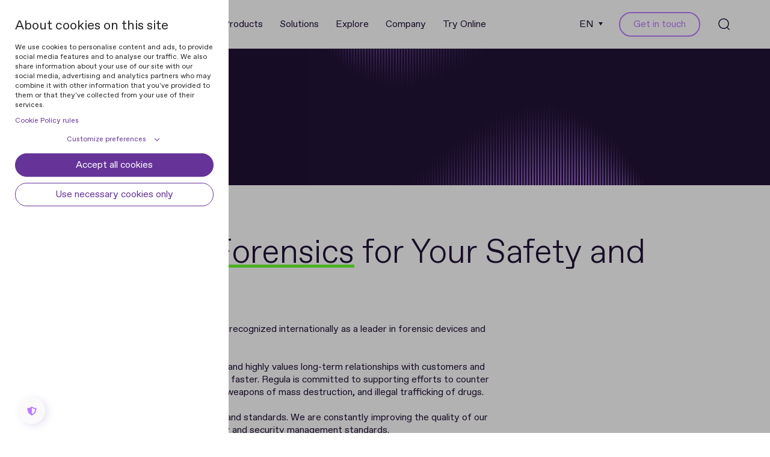

--- FILE ---
content_type: image/svg+xml
request_url: https://static-content.regulaforensics.com/Icons/Logos/Regula-logo.svg
body_size: 956
content:
<svg width="179" height="56" viewBox="0 0 179 56" fill="none" xmlns="http://www.w3.org/2000/svg">
<g clip-path="url(#clip0_4673_3888)">
<path d="M26.9832 27.6409C30.7002 25.2677 33.316 20.8005 33.316 15.7749C33.316 6.28203 25.8818 0 16.3826 0C6.88346 0 0 6.28203 0 17.0313V25.1281H6.88346V17.0313C6.88346 10.6097 11.2889 6.98003 16.5203 6.98003C21.7517 6.98003 25.7441 10.7493 25.7441 15.9145C25.7441 21.0797 21.6141 25.2677 16.245 25.2677H6.88346V42.8574H13.7669V31.4101H16.3826C23.1284 31.4101 27.5338 36.715 27.6715 42.8574H34.8303C34.6926 36.5754 31.8016 30.4329 26.9832 27.6409Z" fill="#BD7DFF"/>
<path d="M172.5 12.1453V16.4729C170.711 13.6809 167.407 11.8661 162.863 11.8661C154.466 11.8661 148.271 18.7065 148.271 27.3618C148.271 36.017 154.466 42.8574 162.863 42.8574C167.269 42.8574 170.298 41.0426 172.5 38.3902V42.5782H178.971V12.1453H172.5ZM163.689 36.2962C158.871 36.2962 155.292 32.3874 155.292 27.3618C155.292 22.3361 158.871 18.4273 163.689 18.4273C168.508 18.4273 172.225 22.3361 172.225 27.3618C172.225 32.3874 168.508 36.2962 163.689 36.2962Z" fill="#BD7DFF"/>
<path d="M126.243 27.92C126.243 33.9228 123.214 36.1564 119.36 36.1564C115.505 36.1564 112.476 33.9228 112.476 27.92V12.1451H105.593V27.6408C105.593 37.8316 110.824 42.8572 119.36 42.8572C128.033 42.8572 133.127 37.8316 133.127 27.6408V12.1451H126.243V27.92Z" fill="#BD7DFF"/>
<path d="M51.7638 11.8661C43.2283 11.8661 36.7578 18.8461 36.7578 27.5014C36.7578 36.1566 43.3659 42.8574 52.0391 42.8574C57.2705 42.8574 61.1253 41.0426 64.2917 37.6922L60.5746 33.225C58.5096 35.0398 55.8938 36.4358 52.3144 36.4358C48.735 36.4358 45.1556 34.621 44.1919 30.5726H66.7697C67.045 29.4558 67.1827 28.6182 67.1827 26.8034C67.045 18.2877 60.2992 11.8661 51.7638 11.8661ZM43.6413 25.1282C44.605 21.0797 47.909 18.4273 52.1768 18.4273C56.4445 18.4273 59.3356 21.0797 60.1616 25.1282H43.6413Z" fill="#BD7DFF"/>
<path d="M144.552 0.279266H137.669V42.7179H144.552V0.279266Z" fill="#BD7DFF"/>
<path d="M94.4407 16.6125C92.9264 13.9601 89.347 12.0057 84.8039 12.0057C76.8191 12.0057 70.2109 18.8461 70.2109 27.5014C70.2109 36.1566 76.8191 42.7179 84.8039 42.7179C89.2093 42.7179 91.9627 41.4614 94.0277 38.6694V41.4614C94.0277 47.4643 89.8976 49.6979 85.7676 49.6979C81.7752 49.6979 78.4711 47.7435 77.9204 43.2763H71.1746C71.45 50.9543 77.6451 55.9799 85.7676 55.9799C93.89 55.9799 100.911 51.2335 100.911 41.0426V12.1453H94.4407V16.6125ZM85.4922 36.017C80.6738 36.017 77.0944 32.3874 77.0944 27.3618C77.0944 22.3362 80.6738 18.4273 85.4922 18.4273C90.3106 18.4273 94.0277 22.3362 94.0277 27.3618C94.0277 32.3874 90.4483 36.017 85.4922 36.017Z" fill="#BD7DFF"/>
</g>
<defs>
<clipPath id="clip0_4673_3888">
<rect width="179" height="56" fill="white"/>
</clipPath>
</defs>
</svg>

--- FILE ---
content_type: application/javascript; charset=utf-8
request_url: https://regulaforensics.com/js/runtime.bundle.js?id=0b7d304ef6465ad1d9d4465ffd327cd5
body_size: 1851
content:
(()=>{"use strict";var e,a,d={},r={};function n(e){var a=r[e];if(void 0!==a)return a.exports;var f=r[e]={exports:{}};return d[e].call(f.exports,f,f.exports,n),f.exports}n.m=d,e=[],n.O=(a,d,r,f)=>{if(!d){var c=1/0;for(s=0;s<e.length;s++){for(var[d,r,f]=e[s],t=!0,o=0;o<d.length;o++)(!1&f||c>=f)&&Object.keys(n.O).every(e=>n.O[e](d[o]))?d.splice(o--,1):(t=!1,f<c&&(c=f));if(t){e.splice(s--,1);var b=r();void 0!==b&&(a=b)}}return a}f=f||0;for(var s=e.length;s>0&&e[s-1][2]>f;s--)e[s]=e[s-1];e[s]=[d,r,f]},n.n=e=>{var a=e&&e.__esModule?()=>e.default:()=>e;return n.d(a,{a}),a},n.d=(e,a)=>{for(var d in a)n.o(a,d)&&!n.o(e,d)&&Object.defineProperty(e,d,{enumerable:!0,get:a[d]})},n.f={},n.e=e=>Promise.all(Object.keys(n.f).reduce((a,d)=>(n.f[d](e,a),a),[])),n.u=e=>"js/chunks/"+({562:"npm.d3-dispatch",812:"npm.swiper",945:"npm.d3-color",1419:"npm.d3-array",1456:"npm.load-script",1907:"npm.process",2227:"npm.d3",2584:"npm.sister",2794:"npm.d3-scale",3747:"npm.base64-js",3949:"npm.d3-transition",4600:"npm.ieee754",4817:"npm.debug",4842:"npm.d3-ease",5386:"npm.axios",5500:"npm.d3-brush",5622:"npm.topojson",5914:"npm.jquery",5927:"npm.dom7",6209:"npm.datamaps",6341:"npm.d3-format",6594:"npm.lodash.debounce",6958:"npm.autosize",7017:"npm.d3-interpolate",7520:"npm.ms",8111:"npm.choices.js",8706:"npm.buffer",8815:"npm.youtube-player",9229:"npm.gsap",9262:"npm.d3-selection",9407:"npm.d3-timer",9464:"npm.webrotate360",9589:"npm.d3-zoom",9949:"npm.ssr-window"}[e]||e)+"."+{57:"b8b13db2",91:"e7972df4",110:"094f7724",135:"03137d02",195:"bd646136",272:"5ea4eb12",351:"fd1acb36",482:"21ba631b",562:"5709a1f3",585:"44df5839",812:"b9d476e9",837:"326e9da1",853:"9099f0f4",875:"914e0083",900:"8379a56d",943:"19f25edd",945:"86e4688b",1177:"8c7e6db4",1269:"5b020394",1349:"d2732899",1372:"c5c5d6e2",1419:"f8c59dda",1438:"bfdcc71c",1456:"40bb83f7",1647:"1c1e2088",1684:"31ded252",1692:"56985245",1791:"1a07fe8e",1907:"72b29601",2145:"c1d3f761",2179:"0364cffe",2227:"f308839a",2228:"e49eaeac",2326:"168a00e8",2344:"e32051a7",2377:"1cbc316f",2540:"b69e0e5a",2558:"bfcea1ff",2584:"8ab5eb12",2695:"b49b26ee",2749:"166844d0",2794:"4a5c761b",3112:"3f53406c",3146:"ee6bc581",3256:"8a6dc28d",3319:"eb84d190",3371:"8eebb355",3567:"874f0379",3696:"d7ead1ed",3747:"b2460fb2",3753:"24a8e63b",3761:"af39fbf7",3949:"9c39ab42",4084:"78a18414",4153:"2d7ac13a",4186:"c92d0bce",4251:"f810c820",4288:"97e186cd",4446:"96f97545",4448:"1ba0a5d7",4494:"6eaeab77",4583:"88b1585f",4600:"423abfd3",4608:"8a648ce6",4748:"4602e796",4797:"71b3a646",4817:"b4c24440",4842:"76a2149c",4845:"5c9d9fa3",4933:"b34d111f",5205:"a1d4ae56",5384:"7896f2c4",5386:"c8ff3226",5447:"38aba3b2",5500:"199ed9f9",5523:"d6b00cc8",5604:"83224523",5622:"39f62ab1",5727:"56673a59",5914:"842fd5e2",5927:"6f6b557d",5944:"051da0b7",6082:"84bb35ad",6123:"a5ef79b4",6186:"4fea9806",6209:"e34242f7",6341:"12e73a98",6500:"9af4a363",6585:"76fe679f",6594:"b0824955",6599:"abc02411",6684:"8acc63f9",6769:"2abf435c",6958:"c8c06620",7017:"b0851f57",7094:"bf3178ba",7228:"ec7c0132",7478:"2fcbfa3b",7520:"68ae7d9d",7912:"bcee4e26",8069:"36839f21",8111:"65f400a9",8188:"d69aa1e0",8251:"7988bae4",8269:"4dbe0eec",8282:"0841d1fd",8325:"f9c6caf0",8353:"906b37f3",8468:"ba559f83",8663:"49ea2bf2",8706:"6a130b21",8721:"ee8af77e",8734:"ef55f4d1",8815:"c6aa1983",9032:"4cc03bd7",9080:"d2a45c3a",9097:"083a9baf",9159:"7dbf7dd6",9229:"72d7d73d",9246:"e8cf66f1",9262:"9d2d0e30",9269:"db086ef9",9315:"aa64ffb9",9321:"f13517ab",9343:"ce959914",9407:"32b8ce4e",9429:"fbe25cae",9464:"d5aac3f1",9508:"47715139",9538:"2fe968c9",9589:"0872f77e",9821:"09c72645",9936:"046804c0",9947:"07102e53",9949:"c5a91e28"}[e]+".chunk.js",n.miniCssF=e=>({1550:"css/theme",2615:"css/pdf",8252:"css/app"}[e]+".css"),n.g=function(){if("object"==typeof globalThis)return globalThis;try{return this||new Function("return this")()}catch(e){if("object"==typeof window)return window}}(),n.o=(e,a)=>Object.prototype.hasOwnProperty.call(e,a),a={},n.l=(e,d,r,f)=>{if(a[e])a[e].push(d);else{var c,t;if(void 0!==r)for(var o=document.getElementsByTagName("script"),b=0;b<o.length;b++){var s=o[b];if(s.getAttribute("src")==e){c=s;break}}c||(t=!0,(c=document.createElement("script")).charset="utf-8",c.timeout=120,n.nc&&c.setAttribute("nonce",n.nc),c.src=e),a[e]=[d];var p=(d,r)=>{c.onerror=c.onload=null,clearTimeout(i);var n=a[e];if(delete a[e],c.parentNode&&c.parentNode.removeChild(c),n&&n.forEach(e=>e(r)),d)return d(r)},i=setTimeout(p.bind(null,void 0,{type:"timeout",target:c}),12e4);c.onerror=p.bind(null,c.onerror),c.onload=p.bind(null,c.onload),t&&document.head.appendChild(c)}},n.r=e=>{"undefined"!=typeof Symbol&&Symbol.toStringTag&&Object.defineProperty(e,Symbol.toStringTag,{value:"Module"}),Object.defineProperty(e,"__esModule",{value:!0})},n.p="/",(()=>{var e={9121:0,8252:0,1550:0,2615:0};n.f.j=(a,d)=>{var r=n.o(e,a)?e[a]:void 0;if(0!==r)if(r)d.push(r[2]);else if(/^(1550|2615|8252|9121)$/.test(a))e[a]=0;else{var f=new Promise((d,n)=>r=e[a]=[d,n]);d.push(r[2]=f);var c=n.p+n.u(a),t=new Error;n.l(c,d=>{if(n.o(e,a)&&(0!==(r=e[a])&&(e[a]=void 0),r)){var f=d&&("load"===d.type?"missing":d.type),c=d&&d.target&&d.target.src;t.message="Loading chunk "+a+" failed.\n("+f+": "+c+")",t.name="ChunkLoadError",t.type=f,t.request=c,r[1](t)}},"chunk-"+a,a)}},n.O.j=a=>0===e[a];var a=(a,d)=>{var r,f,[c,t,o]=d,b=0;if(c.some(a=>0!==e[a])){for(r in t)n.o(t,r)&&(n.m[r]=t[r]);if(o)var s=o(n)}for(a&&a(d);b<c.length;b++)f=c[b],n.o(e,f)&&e[f]&&e[f][0](),e[f]=0;return n.O(s)},d=self.webpackChunk=self.webpackChunk||[];d.forEach(a.bind(null,0)),d.push=a.bind(null,d.push.bind(d))})()})();

--- FILE ---
content_type: application/javascript; charset=utf-8
request_url: https://regulaforensics.com/js/chunks/npm.sister.8ab5eb12.chunk.js
body_size: -847
content:
/*! For license information please see npm.sister.8ab5eb12.chunk.js.LICENSE.txt */
"use strict";(self.webpackChunk=self.webpackChunk||[]).push([[2584],{4666:n=>{var e;e=function(){var n={},e={};return n.on=function(n,r){var a={name:n,handler:r};return e[n]=e[n]||[],e[n].unshift(a),a},n.off=function(n){var r=e[n.name].indexOf(n);-1!==r&&e[n.name].splice(r,1)},n.trigger=function(n,r){var a,f=e[n];if(f)for(a=f.length;a--;)f[a].handler(r)},n},n.exports=e}}]);

--- FILE ---
content_type: application/javascript; charset=utf-8
request_url: https://regulaforensics.com/js/chunks/npm.ieee754.423abfd3.chunk.js
body_size: -558
content:
/*! For license information please see npm.ieee754.423abfd3.chunk.js.LICENSE.txt */
(self.webpackChunk=self.webpackChunk||[]).push([[4600],{251:(a,o)=>{o.read=function(a,o,t,h,r){var M,p,w=8*r-h-1,f=(1<<w)-1,e=f>>1,n=-7,i=t?r-1:0,s=t?-1:1,u=a[o+i];for(i+=s,M=u&(1<<-n)-1,u>>=-n,n+=w;n>0;M=256*M+a[o+i],i+=s,n-=8);for(p=M&(1<<-n)-1,M>>=-n,n+=h;n>0;p=256*p+a[o+i],i+=s,n-=8);if(0===M)M=1-e;else{if(M===f)return p?NaN:1/0*(u?-1:1);p+=Math.pow(2,h),M-=e}return(u?-1:1)*p*Math.pow(2,M-h)},o.write=function(a,o,t,h,r,M){var p,w,f,e=8*M-r-1,n=(1<<e)-1,i=n>>1,s=23===r?Math.pow(2,-24)-Math.pow(2,-77):0,u=h?0:M-1,N=h?1:-1,l=o<0||0===o&&1/o<0?1:0;for(o=Math.abs(o),isNaN(o)||o===1/0?(w=isNaN(o)?1:0,p=n):(p=Math.floor(Math.log(o)/Math.LN2),o*(f=Math.pow(2,-p))<1&&(p--,f*=2),(o+=p+i>=1?s/f:s*Math.pow(2,1-i))*f>=2&&(p++,f/=2),p+i>=n?(w=0,p=n):p+i>=1?(w=(o*f-1)*Math.pow(2,r),p+=i):(w=o*Math.pow(2,i-1)*Math.pow(2,r),p=0));r>=8;a[t+u]=255&w,u+=N,w/=256,r-=8);for(p=p<<r|w,e+=r;e>0;a[t+u]=255&p,u+=N,p/=256,e-=8);a[t+u-N]|=128*l}}}]);

--- FILE ---
content_type: application/javascript; charset=utf-8
request_url: https://regulaforensics.com/js/chunks/9246.e8cf66f1.chunk.js
body_size: 13797
content:
/*! For license information please see 9246.e8cf66f1.chunk.js.LICENSE.txt */
"use strict";(self.webpackChunk=self.webpackChunk||[]).push([[9246,9321,8188,195,1177,4797,6500,2749],{6693:(t,e,r)=>{function n(t){return n="function"==typeof Symbol&&"symbol"==typeof Symbol.iterator?function(t){return typeof t}:function(t){return t&&"function"==typeof Symbol&&t.constructor===Symbol&&t!==Symbol.prototype?"symbol":typeof t},n(t)}function o(t,e){for(var r=0;r<e.length;r++){var n=e[r];n.enumerable=n.enumerable||!1,n.configurable=!0,"value"in n&&(n.writable=!0),Object.defineProperty(t,i(n.key),n)}}function i(t){var e=function(t,e){if("object"!=n(t)||!t)return t;var r=t[Symbol.toPrimitive];if(void 0!==r){var o=r.call(t,e||"default");if("object"!=n(o))return o;throw new TypeError("@@toPrimitive must return a primitive value.")}return("string"===e?String:Number)(t)}(t,"string");return"symbol"==n(e)?e:e+""}r.d(e,{A:()=>s});var a,c,l,s=function(){return t=function t(){!function(t,e){if(!(t instanceof e))throw new TypeError("Cannot call a class as a function")}(this,t)},r=[{key:"appendScript",value:function(t){window.ccConVal=t||2e3,this.script&&this.script.parentNode.removeChild(this.script);var e=document.createElement("script");e.type="text/javascript",e.src="/proxy/static?url=https://www.clickcease.com/monitor/cccontrack.js",document.head.appendChild(e),this.script=e}}],(e=null)&&o(t.prototype,e),r&&o(t,r),Object.defineProperty(t,"prototype",{writable:!1}),t;var t,e,r}();a=s,l=void 0,(c=i(c="script"))in a?Object.defineProperty(a,c,{value:l,enumerable:!0,configurable:!0,writable:!0}):a[c]=l},9321:(t,e,r)=>{r.r(e),r.d(e,{validatePhone:()=>l});var n=r(4335),o=r(1177);function i(t){return i="function"==typeof Symbol&&"symbol"==typeof Symbol.iterator?function(t){return typeof t}:function(t){return t&&"function"==typeof Symbol&&t.constructor===Symbol&&t!==Symbol.prototype?"symbol":typeof t},i(t)}function a(){a=function(){return e};var t,e={},r=Object.prototype,n=r.hasOwnProperty,o=Object.defineProperty||function(t,e,r){t[e]=r.value},c="function"==typeof Symbol?Symbol:{},l=c.iterator||"@@iterator",s=c.asyncIterator||"@@asyncIterator",u=c.toStringTag||"@@toStringTag";function f(t,e,r){return Object.defineProperty(t,e,{value:r,enumerable:!0,configurable:!0,writable:!0}),t[e]}try{f({},"")}catch(t){f=function(t,e,r){return t[e]=r}}function d(t,e,r,n){var i=e&&e.prototype instanceof g?e:g,a=Object.create(i.prototype),c=new q(n||[]);return o(a,"_invoke",{value:j(t,r,c)}),a}function h(t,e,r){try{return{type:"normal",arg:t.call(e,r)}}catch(t){return{type:"throw",arg:t}}}e.wrap=d;var p="suspendedStart",v="suspendedYield",m="executing",y="completed",b={};function g(){}function w(){}function S(){}var E={};f(E,l,function(){return this});var _=Object.getPrototypeOf,L=_&&_(_(F([])));L&&L!==r&&n.call(L,l)&&(E=L);var k=S.prototype=g.prototype=Object.create(E);function x(t){["next","throw","return"].forEach(function(e){f(t,e,function(t){return this._invoke(e,t)})})}function O(t,e){function r(o,a,c,l){var s=h(t[o],t,a);if("throw"!==s.type){var u=s.arg,f=u.value;return f&&"object"==i(f)&&n.call(f,"__await")?e.resolve(f.__await).then(function(t){r("next",t,c,l)},function(t){r("throw",t,c,l)}):e.resolve(f).then(function(t){u.value=t,c(u)},function(t){return r("throw",t,c,l)})}l(s.arg)}var a;o(this,"_invoke",{value:function(t,n){function o(){return new e(function(e,o){r(t,n,e,o)})}return a=a?a.then(o,o):o()}})}function j(e,r,n){var o=p;return function(i,a){if(o===m)throw Error("Generator is already running");if(o===y){if("throw"===i)throw a;return{value:t,done:!0}}for(n.method=i,n.arg=a;;){var c=n.delegate;if(c){var l=A(c,n);if(l){if(l===b)continue;return l}}if("next"===n.method)n.sent=n._sent=n.arg;else if("throw"===n.method){if(o===p)throw o=y,n.arg;n.dispatchException(n.arg)}else"return"===n.method&&n.abrupt("return",n.arg);o=m;var s=h(e,r,n);if("normal"===s.type){if(o=n.done?y:v,s.arg===b)continue;return{value:s.arg,done:n.done}}"throw"===s.type&&(o=y,n.method="throw",n.arg=s.arg)}}}function A(e,r){var n=r.method,o=e.iterator[n];if(o===t)return r.delegate=null,"throw"===n&&e.iterator.return&&(r.method="return",r.arg=t,A(e,r),"throw"===r.method)||"return"!==n&&(r.method="throw",r.arg=new TypeError("The iterator does not provide a '"+n+"' method")),b;var i=h(o,e.iterator,r.arg);if("throw"===i.type)return r.method="throw",r.arg=i.arg,r.delegate=null,b;var a=i.arg;return a?a.done?(r[e.resultName]=a.value,r.next=e.nextLoc,"return"!==r.method&&(r.method="next",r.arg=t),r.delegate=null,b):a:(r.method="throw",r.arg=new TypeError("iterator result is not an object"),r.delegate=null,b)}function C(t){var e={tryLoc:t[0]};1 in t&&(e.catchLoc=t[1]),2 in t&&(e.finallyLoc=t[2],e.afterLoc=t[3]),this.tryEntries.push(e)}function P(t){var e=t.completion||{};e.type="normal",delete e.arg,t.completion=e}function q(t){this.tryEntries=[{tryLoc:"root"}],t.forEach(C,this),this.reset(!0)}function F(e){if(e||""===e){var r=e[l];if(r)return r.call(e);if("function"==typeof e.next)return e;if(!isNaN(e.length)){var o=-1,a=function r(){for(;++o<e.length;)if(n.call(e,o))return r.value=e[o],r.done=!1,r;return r.value=t,r.done=!0,r};return a.next=a}}throw new TypeError(i(e)+" is not iterable")}return w.prototype=S,o(k,"constructor",{value:S,configurable:!0}),o(S,"constructor",{value:w,configurable:!0}),w.displayName=f(S,u,"GeneratorFunction"),e.isGeneratorFunction=function(t){var e="function"==typeof t&&t.constructor;return!!e&&(e===w||"GeneratorFunction"===(e.displayName||e.name))},e.mark=function(t){return Object.setPrototypeOf?Object.setPrototypeOf(t,S):(t.__proto__=S,f(t,u,"GeneratorFunction")),t.prototype=Object.create(k),t},e.awrap=function(t){return{__await:t}},x(O.prototype),f(O.prototype,s,function(){return this}),e.AsyncIterator=O,e.async=function(t,r,n,o,i){void 0===i&&(i=Promise);var a=new O(d(t,r,n,o),i);return e.isGeneratorFunction(r)?a:a.next().then(function(t){return t.done?t.value:a.next()})},x(k),f(k,u,"Generator"),f(k,l,function(){return this}),f(k,"toString",function(){return"[object Generator]"}),e.keys=function(t){var e=Object(t),r=[];for(var n in e)r.push(n);return r.reverse(),function t(){for(;r.length;){var n=r.pop();if(n in e)return t.value=n,t.done=!1,t}return t.done=!0,t}},e.values=F,q.prototype={constructor:q,reset:function(e){if(this.prev=0,this.next=0,this.sent=this._sent=t,this.done=!1,this.delegate=null,this.method="next",this.arg=t,this.tryEntries.forEach(P),!e)for(var r in this)"t"===r.charAt(0)&&n.call(this,r)&&!isNaN(+r.slice(1))&&(this[r]=t)},stop:function(){this.done=!0;var t=this.tryEntries[0].completion;if("throw"===t.type)throw t.arg;return this.rval},dispatchException:function(e){if(this.done)throw e;var r=this;function o(n,o){return c.type="throw",c.arg=e,r.next=n,o&&(r.method="next",r.arg=t),!!o}for(var i=this.tryEntries.length-1;i>=0;--i){var a=this.tryEntries[i],c=a.completion;if("root"===a.tryLoc)return o("end");if(a.tryLoc<=this.prev){var l=n.call(a,"catchLoc"),s=n.call(a,"finallyLoc");if(l&&s){if(this.prev<a.catchLoc)return o(a.catchLoc,!0);if(this.prev<a.finallyLoc)return o(a.finallyLoc)}else if(l){if(this.prev<a.catchLoc)return o(a.catchLoc,!0)}else{if(!s)throw Error("try statement without catch or finally");if(this.prev<a.finallyLoc)return o(a.finallyLoc)}}}},abrupt:function(t,e){for(var r=this.tryEntries.length-1;r>=0;--r){var o=this.tryEntries[r];if(o.tryLoc<=this.prev&&n.call(o,"finallyLoc")&&this.prev<o.finallyLoc){var i=o;break}}i&&("break"===t||"continue"===t)&&i.tryLoc<=e&&e<=i.finallyLoc&&(i=null);var a=i?i.completion:{};return a.type=t,a.arg=e,i?(this.method="next",this.next=i.finallyLoc,b):this.complete(a)},complete:function(t,e){if("throw"===t.type)throw t.arg;return"break"===t.type||"continue"===t.type?this.next=t.arg:"return"===t.type?(this.rval=this.arg=t.arg,this.method="return",this.next="end"):"normal"===t.type&&e&&(this.next=e),b},finish:function(t){for(var e=this.tryEntries.length-1;e>=0;--e){var r=this.tryEntries[e];if(r.finallyLoc===t)return this.complete(r.completion,r.afterLoc),P(r),b}},catch:function(t){for(var e=this.tryEntries.length-1;e>=0;--e){var r=this.tryEntries[e];if(r.tryLoc===t){var n=r.completion;if("throw"===n.type){var o=n.arg;P(r)}return o}}throw Error("illegal catch attempt")},delegateYield:function(e,r,n){return this.delegate={iterator:F(e),resultName:r,nextLoc:n},"next"===this.method&&(this.arg=t),b}},e}function c(t,e,r,n,o,i,a){try{var c=t[i](a),l=c.value}catch(t){return void r(t)}c.done?e(l):Promise.resolve(l).then(n,o)}var l=function(){var t,e=(t=a().mark(function t(e){var r,i,c,l,s;return a().wrap(function(t){for(;;)switch(t.prev=t.next){case 0:return r=!1,i="",t.prev=1,c="/api/form/validate-phone?phone=".concat(e),t.next=2,n.A.get(c,o.default.getHeaders());case 2:l=t.sent,r=l.data.is_valid||!1,i=l.data.message||"Phone is not valid",t.next=4;break;case 3:t.prev=3,s=t.catch(1),r=s.response.data.is_valid||!1,i=s.response.data.message||"Phone is not valid";case 4:return t.prev=4,t.abrupt("return",{isValid:r,message:i});case 5:case"end":return t.stop()}},t,null,[[1,3,4,5]])}),function(){var e=this,r=arguments;return new Promise(function(n,o){var i=t.apply(e,r);function a(t){c(i,n,o,a,l,"next",t)}function l(t){c(i,n,o,a,l,"throw",t)}a(void 0)})});return function(t){return e.apply(this,arguments)}}()},8188:(t,e,r)=>{r.r(e),r.d(e,{BASE_TYPE:()=>u,HUBSPOT_TYPE:()=>f,default:()=>h});var n=r(1177);function o(t){return o="function"==typeof Symbol&&"symbol"==typeof Symbol.iterator?function(t){return typeof t}:function(t){return t&&"function"==typeof Symbol&&t.constructor===Symbol&&t!==Symbol.prototype?"symbol":typeof t},o(t)}function i(t,e){var r=Object.keys(t);if(Object.getOwnPropertySymbols){var n=Object.getOwnPropertySymbols(t);e&&(n=n.filter(function(e){return Object.getOwnPropertyDescriptor(t,e).enumerable})),r.push.apply(r,n)}return r}function a(t){for(var e=1;e<arguments.length;e++){var r=null!=arguments[e]?arguments[e]:{};e%2?i(Object(r),!0).forEach(function(e){c(t,e,r[e])}):Object.getOwnPropertyDescriptors?Object.defineProperties(t,Object.getOwnPropertyDescriptors(r)):i(Object(r)).forEach(function(e){Object.defineProperty(t,e,Object.getOwnPropertyDescriptor(r,e))})}return t}function c(t,e,r){return(e=s(e))in t?Object.defineProperty(t,e,{value:r,enumerable:!0,configurable:!0,writable:!0}):t[e]=r,t}function l(t,e){for(var r=0;r<e.length;r++){var n=e[r];n.enumerable=n.enumerable||!1,n.configurable=!0,"value"in n&&(n.writable=!0),Object.defineProperty(t,s(n.key),n)}}function s(t){var e=function(t,e){if("object"!=o(t)||!t)return t;var r=t[Symbol.toPrimitive];if(void 0!==r){var n=r.call(t,e||"default");if("object"!=o(n))return n;throw new TypeError("@@toPrimitive must return a primitive value.")}return("string"===e?String:Number)(t)}(t,"string");return"symbol"==o(e)?e:e+""}var u="base",f="hubspot",d=document.createElement("p").textContent="Loading...";const h=function(){return t=function t(e){!function(t,e){if(!(t instanceof e))throw new TypeError("Cannot call a class as a function")}(this,t);var r={element:null,isOpen:!1,id:null,title:null,subtitle:null,content:null,type:u,className:null,sectionClass:null};this.options=a(a({},r),e),null===this.options.element&&this.init(),null!==this.options.title&&(this.title=n.default.htmlspecialchars_decode(this.options.title)),null!==this.options.subtitle&&(this.subtitle=n.default.htmlspecialchars_decode(this.options.subtitle))},e=[{key:"init",value:function(){this.options.element=document.createElement("div"),this.options.element.classList.add("modal"),this.options.className&&this.options.element.classList.add(this.options.className),this.options.element.dataset.modal=this.options.id,this.options.element.dataset.isLoaded=!1,this.options.type,this.setFormModal({sectionClass:this.options.sectionClass}),document.body.appendChild(this.options.element),this.bindActions()}},{key:"bindActions",value:function(){var t=this;this.options.element.addEventListener("click",function(e){["contacts__close","modal-close","icon-cross-form","modal__background"].some(function(t){return e.target.classList.contains(t)})&&(e.preventDefault(),t.close())}),document.addEventListener("keydown",function(e){"Escape"===e.key&&t.isOpen&&t.close()})}},{key:"open",value:function(){this.options.isOpen=!0,this.options.element.classList.add("modal_active"),n.default.removeBodyScroll(),this.options.onOpen&&this.options.onOpen(this)}},{key:"close",value:function(){this.options.isOpen=!1,this.options.element.classList.remove("modal_active"),!document.querySelector(".header_active")&&n.default.addBodyScroll(),this.options.onClose&&this.options.onClose(this)}},{key:"isOpen",get:function(){return this.options.isOpen}},{key:"isLoaded",get:function(){return JSON.parse(this.options.element.dataset.isLoaded)},set:function(t){this.options.element.dataset.isLoaded=JSON.parse(t)}},{key:"content",get:function(){return this.options.element.querySelector(".contacts__content").innerHTML},set:function(t){var e=this;if(this.options.element.querySelector(".contacts__content").innerHTML="",t){var r=(new DOMParser).parseFromString(t,"text/html").body.querySelectorAll(".hubspot-form__message, .hubspot-form");null==r||r.forEach(function(t){e.options.element.querySelector(".contacts__content").appendChild(t)})}else this.options.element.querySelector(".contacts__content").appendChild(d)}},{key:"title",get:function(){return this.options.element.querySelector(".contacts__title").innerHTML},set:function(t){var e;if(t){if(this.options.element.querySelector(".contacts__text")){var r=document.createRange().createContextualFragment(t);this.options.element.querySelector(".contacts__title").replaceChildren(r)}}else null===(e=this.options.element.querySelector(".contacts__title"))||void 0===e||e.remove()}},{key:"subtitle",get:function(){return this.options.element.querySelector(".contacts__subtitle")?this.options.element.querySelector(".contacts__subtitle").innerHTML:null},set:function(t){var e;t?this.options.element.querySelector(".contacts__text")&&(this.options.element.querySelector(".contacts__subtitle").textContent=t):null===(e=this.options.element.querySelector(".contacts__subtitle"))||void 0===e||e.remove()}},{key:"setFormModal",value:function(t){var e=t||{},r=e.titleClass,n=void 0===r?"":r,o=e.subtitleClass,i=void 0===o?"":o,a=e.sectionClass,c=void 0===a?"":a,l=document.createElement("div");l.classList.add("modal__background"),this.options.element.appendChild(l);var s=document.createElement("div");s.classList.add("modal__content"),this.options.element.appendChild(s);var u=document.createElement("div");u.classList.add("contacts","contacts_popup","form-with-title-js"),c&&u.classList.add(c),s.appendChild(u);var f=document.createElement("div");f.classList.add("container"),u.appendChild(f);var h=document.createElement("div");h.classList.add("row"),f.appendChild(h);var p=document.createElement("div");p.classList.add("col-12"),h.appendChild(p);var v=document.createElement("div");v.classList.add("contacts__text","form-with-title-js__title"),p.appendChild(v);var m=document.createElement("h2");m.classList.add("headline-3","contacts__title"),n&&m.classList.add(n),v.appendChild(m);var y=document.createElement("button");y.classList.add("contacts__close"),u.appendChild(y);var b=document.createElement("i");b.classList.add("icon-cross-form"),y.appendChild(b);var g=document.createElement("h3");g.classList.add("headline-5","contacts__subtitle"),i&&g.classList.add(i),v.appendChild(g);var w=document.createElement("div");w.classList.add("contacts__content"),w.textContent=d,p.appendChild(w);var S=document.createElement("div");S.classList.add("modal__scroll-down"),u.appendChild(S);var E=document.createElement("i");E.classList.add("icon-arrow-purple-down"),S.appendChild(E)}}],e&&l(t.prototype,e),r&&l(t,r),Object.defineProperty(t,"prototype",{writable:!1}),t;var t,e,r}()},195:(t,e,r)=>{r.r(e),r.d(e,{default:()=>k});var n=r(181),o=r.n(n),i=r(1173),a=r(4335),c=r(9321),l=r(1177),s=r(2749),u=r(6693);function f(t){return f="function"==typeof Symbol&&"symbol"==typeof Symbol.iterator?function(t){return typeof t}:function(t){return t&&"function"==typeof Symbol&&t.constructor===Symbol&&t!==Symbol.prototype?"symbol":typeof t},f(t)}function d(){d=function(){return e};var t,e={},r=Object.prototype,n=r.hasOwnProperty,o=Object.defineProperty||function(t,e,r){t[e]=r.value},i="function"==typeof Symbol?Symbol:{},a=i.iterator||"@@iterator",c=i.asyncIterator||"@@asyncIterator",l=i.toStringTag||"@@toStringTag";function s(t,e,r){return Object.defineProperty(t,e,{value:r,enumerable:!0,configurable:!0,writable:!0}),t[e]}try{s({},"")}catch(t){s=function(t,e,r){return t[e]=r}}function u(t,e,r,n){var i=e&&e.prototype instanceof g?e:g,a=Object.create(i.prototype),c=new q(n||[]);return o(a,"_invoke",{value:j(t,r,c)}),a}function h(t,e,r){try{return{type:"normal",arg:t.call(e,r)}}catch(t){return{type:"throw",arg:t}}}e.wrap=u;var p="suspendedStart",v="suspendedYield",m="executing",y="completed",b={};function g(){}function w(){}function S(){}var E={};s(E,a,function(){return this});var _=Object.getPrototypeOf,L=_&&_(_(F([])));L&&L!==r&&n.call(L,a)&&(E=L);var k=S.prototype=g.prototype=Object.create(E);function x(t){["next","throw","return"].forEach(function(e){s(t,e,function(t){return this._invoke(e,t)})})}function O(t,e){function r(o,i,a,c){var l=h(t[o],t,i);if("throw"!==l.type){var s=l.arg,u=s.value;return u&&"object"==f(u)&&n.call(u,"__await")?e.resolve(u.__await).then(function(t){r("next",t,a,c)},function(t){r("throw",t,a,c)}):e.resolve(u).then(function(t){s.value=t,a(s)},function(t){return r("throw",t,a,c)})}c(l.arg)}var i;o(this,"_invoke",{value:function(t,n){function o(){return new e(function(e,o){r(t,n,e,o)})}return i=i?i.then(o,o):o()}})}function j(e,r,n){var o=p;return function(i,a){if(o===m)throw Error("Generator is already running");if(o===y){if("throw"===i)throw a;return{value:t,done:!0}}for(n.method=i,n.arg=a;;){var c=n.delegate;if(c){var l=A(c,n);if(l){if(l===b)continue;return l}}if("next"===n.method)n.sent=n._sent=n.arg;else if("throw"===n.method){if(o===p)throw o=y,n.arg;n.dispatchException(n.arg)}else"return"===n.method&&n.abrupt("return",n.arg);o=m;var s=h(e,r,n);if("normal"===s.type){if(o=n.done?y:v,s.arg===b)continue;return{value:s.arg,done:n.done}}"throw"===s.type&&(o=y,n.method="throw",n.arg=s.arg)}}}function A(e,r){var n=r.method,o=e.iterator[n];if(o===t)return r.delegate=null,"throw"===n&&e.iterator.return&&(r.method="return",r.arg=t,A(e,r),"throw"===r.method)||"return"!==n&&(r.method="throw",r.arg=new TypeError("The iterator does not provide a '"+n+"' method")),b;var i=h(o,e.iterator,r.arg);if("throw"===i.type)return r.method="throw",r.arg=i.arg,r.delegate=null,b;var a=i.arg;return a?a.done?(r[e.resultName]=a.value,r.next=e.nextLoc,"return"!==r.method&&(r.method="next",r.arg=t),r.delegate=null,b):a:(r.method="throw",r.arg=new TypeError("iterator result is not an object"),r.delegate=null,b)}function C(t){var e={tryLoc:t[0]};1 in t&&(e.catchLoc=t[1]),2 in t&&(e.finallyLoc=t[2],e.afterLoc=t[3]),this.tryEntries.push(e)}function P(t){var e=t.completion||{};e.type="normal",delete e.arg,t.completion=e}function q(t){this.tryEntries=[{tryLoc:"root"}],t.forEach(C,this),this.reset(!0)}function F(e){if(e||""===e){var r=e[a];if(r)return r.call(e);if("function"==typeof e.next)return e;if(!isNaN(e.length)){var o=-1,i=function r(){for(;++o<e.length;)if(n.call(e,o))return r.value=e[o],r.done=!1,r;return r.value=t,r.done=!0,r};return i.next=i}}throw new TypeError(f(e)+" is not iterable")}return w.prototype=S,o(k,"constructor",{value:S,configurable:!0}),o(S,"constructor",{value:w,configurable:!0}),w.displayName=s(S,l,"GeneratorFunction"),e.isGeneratorFunction=function(t){var e="function"==typeof t&&t.constructor;return!!e&&(e===w||"GeneratorFunction"===(e.displayName||e.name))},e.mark=function(t){return Object.setPrototypeOf?Object.setPrototypeOf(t,S):(t.__proto__=S,s(t,l,"GeneratorFunction")),t.prototype=Object.create(k),t},e.awrap=function(t){return{__await:t}},x(O.prototype),s(O.prototype,c,function(){return this}),e.AsyncIterator=O,e.async=function(t,r,n,o,i){void 0===i&&(i=Promise);var a=new O(u(t,r,n,o),i);return e.isGeneratorFunction(r)?a:a.next().then(function(t){return t.done?t.value:a.next()})},x(k),s(k,l,"Generator"),s(k,a,function(){return this}),s(k,"toString",function(){return"[object Generator]"}),e.keys=function(t){var e=Object(t),r=[];for(var n in e)r.push(n);return r.reverse(),function t(){for(;r.length;){var n=r.pop();if(n in e)return t.value=n,t.done=!1,t}return t.done=!0,t}},e.values=F,q.prototype={constructor:q,reset:function(e){if(this.prev=0,this.next=0,this.sent=this._sent=t,this.done=!1,this.delegate=null,this.method="next",this.arg=t,this.tryEntries.forEach(P),!e)for(var r in this)"t"===r.charAt(0)&&n.call(this,r)&&!isNaN(+r.slice(1))&&(this[r]=t)},stop:function(){this.done=!0;var t=this.tryEntries[0].completion;if("throw"===t.type)throw t.arg;return this.rval},dispatchException:function(e){if(this.done)throw e;var r=this;function o(n,o){return c.type="throw",c.arg=e,r.next=n,o&&(r.method="next",r.arg=t),!!o}for(var i=this.tryEntries.length-1;i>=0;--i){var a=this.tryEntries[i],c=a.completion;if("root"===a.tryLoc)return o("end");if(a.tryLoc<=this.prev){var l=n.call(a,"catchLoc"),s=n.call(a,"finallyLoc");if(l&&s){if(this.prev<a.catchLoc)return o(a.catchLoc,!0);if(this.prev<a.finallyLoc)return o(a.finallyLoc)}else if(l){if(this.prev<a.catchLoc)return o(a.catchLoc,!0)}else{if(!s)throw Error("try statement without catch or finally");if(this.prev<a.finallyLoc)return o(a.finallyLoc)}}}},abrupt:function(t,e){for(var r=this.tryEntries.length-1;r>=0;--r){var o=this.tryEntries[r];if(o.tryLoc<=this.prev&&n.call(o,"finallyLoc")&&this.prev<o.finallyLoc){var i=o;break}}i&&("break"===t||"continue"===t)&&i.tryLoc<=e&&e<=i.finallyLoc&&(i=null);var a=i?i.completion:{};return a.type=t,a.arg=e,i?(this.method="next",this.next=i.finallyLoc,b):this.complete(a)},complete:function(t,e){if("throw"===t.type)throw t.arg;return"break"===t.type||"continue"===t.type?this.next=t.arg:"return"===t.type?(this.rval=this.arg=t.arg,this.method="return",this.next="end"):"normal"===t.type&&e&&(this.next=e),b},finish:function(t){for(var e=this.tryEntries.length-1;e>=0;--e){var r=this.tryEntries[e];if(r.finallyLoc===t)return this.complete(r.completion,r.afterLoc),P(r),b}},catch:function(t){for(var e=this.tryEntries.length-1;e>=0;--e){var r=this.tryEntries[e];if(r.tryLoc===t){var n=r.completion;if("throw"===n.type){var o=n.arg;P(r)}return o}}throw Error("illegal catch attempt")},delegateYield:function(e,r,n){return this.delegate={iterator:F(e),resultName:r,nextLoc:n},"next"===this.method&&(this.arg=t),b}},e}function h(t,e){return function(t){if(Array.isArray(t))return t}(t)||function(t,e){var r=null==t?null:"undefined"!=typeof Symbol&&t[Symbol.iterator]||t["@@iterator"];if(null!=r){var n,o,i,a,c=[],l=!0,s=!1;try{if(i=(r=r.call(t)).next,0===e){if(Object(r)!==r)return;l=!1}else for(;!(l=(n=i.call(r)).done)&&(c.push(n.value),c.length!==e);l=!0);}catch(t){s=!0,o=t}finally{try{if(!l&&null!=r.return&&(a=r.return(),Object(a)!==a))return}finally{if(s)throw o}}return c}}(t,e)||g(t,e)||function(){throw new TypeError("Invalid attempt to destructure non-iterable instance.\nIn order to be iterable, non-array objects must have a [Symbol.iterator]() method.")}()}function p(t,e,r,n,o,i,a){try{var c=t[i](a),l=c.value}catch(t){return void r(t)}c.done?e(l):Promise.resolve(l).then(n,o)}function v(t,e){var r=Object.keys(t);if(Object.getOwnPropertySymbols){var n=Object.getOwnPropertySymbols(t);e&&(n=n.filter(function(e){return Object.getOwnPropertyDescriptor(t,e).enumerable})),r.push.apply(r,n)}return r}function m(t){for(var e=1;e<arguments.length;e++){var r=null!=arguments[e]?arguments[e]:{};e%2?v(Object(r),!0).forEach(function(e){y(t,e,r[e])}):Object.getOwnPropertyDescriptors?Object.defineProperties(t,Object.getOwnPropertyDescriptors(r)):v(Object(r)).forEach(function(e){Object.defineProperty(t,e,Object.getOwnPropertyDescriptor(r,e))})}return t}function y(t,e,r){return(e=E(e))in t?Object.defineProperty(t,e,{value:r,enumerable:!0,configurable:!0,writable:!0}):t[e]=r,t}function b(t){return function(t){if(Array.isArray(t))return w(t)}(t)||function(t){if("undefined"!=typeof Symbol&&null!=t[Symbol.iterator]||null!=t["@@iterator"])return Array.from(t)}(t)||g(t)||function(){throw new TypeError("Invalid attempt to spread non-iterable instance.\nIn order to be iterable, non-array objects must have a [Symbol.iterator]() method.")}()}function g(t,e){if(t){if("string"==typeof t)return w(t,e);var r={}.toString.call(t).slice(8,-1);return"Object"===r&&t.constructor&&(r=t.constructor.name),"Map"===r||"Set"===r?Array.from(t):"Arguments"===r||/^(?:Ui|I)nt(?:8|16|32)(?:Clamped)?Array$/.test(r)?w(t,e):void 0}}function w(t,e){(null==e||e>t.length)&&(e=t.length);for(var r=0,n=Array(e);r<e;r++)n[r]=t[r];return n}function S(t,e){for(var r=0;r<e.length;r++){var n=e[r];n.enumerable=n.enumerable||!1,n.configurable=!0,"value"in n&&(n.writable=!0),Object.defineProperty(t,E(n.key),n)}}function E(t){var e=function(t,e){if("object"!=f(t)||!t)return t;var r=t[Symbol.toPrimitive];if(void 0!==r){var n=r.call(t,e||"default");if("object"!=f(n))return n;throw new TypeError("@@toPrimitive must return a primitive value.")}return("string"===e?String:Number)(t)}(t,"string");return"symbol"==f(e)?e:e+""}var _=/^(([^<>()[\]\.,;:\s@\"]+(\.[^<>()[\]\.,;:\s@\"]+)*)|(\".+\"))@(([^<>()[\]\.,;:\s@\"]+\.)+[^<>()[\]\.,;:\s@\"]{2,})$/i,L=/[0-9()+ -]/g,k=function(){return t=function t(e){!function(t,e){if(!(t instanceof e))throw new TypeError("Cannot call a class as a function")}(this,t),this.autoGrow=this.autoGrow.bind(this),this.addHandlers=this.addHandlers.bind(this),this.submitButton=null,this.values={},this.formSuccessClass="form_success",this.formErrorClass="form_error",this.formTitle=null,this.conditionalFieldEl=null,this.conditionalFieldName=null,this.conditionalValue=null,this.isConditionalFieldElRequired=null,this.conditionalSelectInstance=null,this.bindActions(e)},e=[{key:"autoGrow",value:function(t){var e=t.target;e.style.height="5px",e.style.height=e.scrollHeight+"px"}},{key:"switchError",value:function(t,e){switch(t){case"required":return"Field is required";case"email":return"Mail is not valid";case"tel":return e;default:return"Something is wrong"}}},{key:"errorComponent",value:function(t){return'<span class="form-item__error">'.concat(t,"</span>")}},{key:"handleFocus",value:function(t){var e;t.classList.remove("form-item_error"),t.classList.add("form-item_focused"),null===(e=t.querySelector(".form-item__error"))||void 0===e||e.remove()}},{key:"removeAndAddSpecificClasses",value:function(t,e,r){var n;t.classList.remove("form-item_focused","form-item_filled"),t.classList.add("form-item_error"),null===(n=t.querySelector(".form-item__error"))||void 0===n||n.remove(),t.insertAdjacentHTML("beforeend",this.errorComponent(this.switchError(e,r)))}},{key:"hideConditionalField",value:function(){var t;if(this.conditionalFieldEl){var e=this.conditionalFieldEl.querySelector(".select");this.values[e.name].required=!1,this.values[e.name].value="",this.values[e.name].validate=!0,null===(t=this.conditionalSelectInstance)||void 0===t||t.setValue(""),e.removeAttribute("required"),this.conditionalFieldEl.classList.add("d-none")}}},{key:"showConditionalField",value:function(){if(this.conditionalFieldEl){var t=this.conditionalFieldEl.querySelector(".select");this.isConditionalFieldElRequired&&(this.values[t.name].required=!0,this.values[t.name].validate=!1,this.removeAndAddSpecificClasses(this.conditionalFieldEl,"required"),t.setAttribute("required","")),this.conditionalFieldEl.classList.remove("d-none")}}},{key:"handleChange",value:function(t,e){var r=this,n=e.target,o=n.value,i=n.required,a=n.type,l=n.name,s=n.checked;if(l===this.conditionalFieldName&&(o!==this.conditionalValue?this.hideConditionalField():this.showConditionalField()),!o&&i)this.values[l].validate=!1,this.removeAndAddSpecificClasses(t,"required");else if(o&&"email"===a&&!o.match(_))this.values[l].validate=!1,this.removeAndAddSpecificClasses(t,"email");else if("tel"===a&&o)(0,c.validatePhone)(o).then(function(e){var n,o=e.isValid,i=e.message;o?(t.classList.remove("form-item_error","form-item_focused","form-item_filled"),null===(n=t.querySelector(".form-item__error"))||void 0===n||n.remove(),r.values[l].validate=!0):(r.values[l].validate=!1,r.removeAndAddSpecificClasses(t,"tel",i))});else if(o||i){if("checkbox"===a&&i&&!s)this.values[l].validate=!1;else if(o){var u,f,d;null===(u=t.classList)||void 0===u||u.remove("form-item_error","form-item_focused"),null===(f=t.classList)||void 0===f||f.add("form-item_filled"),null===(d=t.querySelector(".form-item__error"))||void 0===d||d.remove(),this.values[l].validate=!0}}else{var h;t.classList.remove("form-item_error","form-item_focused","form-item_filled"),null===(h=t.querySelector(".form-item__error"))||void 0===h||h.remove(),this.values[l].validate=!0}this.values[l].value="checkbox"===a?s?o:"0":o.trim(),this.submitButton&&(this.submitButton.disabled=Object.values(this.values).find(function(t){return!t.validate}))}},{key:"addHandlers",value:function(t,e){var r=this;e.addEventListener("focus",function(){return r.handleFocus(t)}),e.addEventListener("blur",function(e){return r.handleChange(t,e)}),e.addEventListener("keyup",o()(function(n){e.value.trim().length?("tel"===e.type&&(e.value=b(e.value).filter(function(t){return t.match(L)}).join("").trim()),r.handleChange(t,n)):e.value=""},100))}},{key:"bindTryAgain",value:function(t){var e=this,r=((null==t?void 0:t.closest(".contacts__content"))||t).querySelector(".form__error-button");null==r||r.addEventListener("click",function(r){var n;r.preventDefault(),t.classList.remove(e.formErrorClass),null===(n=e.formTitle)||void 0===n||n.classList.remove("d-none"),e.submitButton.disabled=!1})}},{key:"bindActions",value:function(t){var e,r=this,n=t.querySelectorAll(".form-item:not(.form-item_textarea):not(.form-item_select)"),c=t.querySelectorAll(".form-item_textarea"),f=t.querySelectorAll(".form-item_select"),v=t.querySelectorAll(".checkbox");this.submitButton=t.querySelector('button[type="submit"]'),this.conditionalFieldEl=t.querySelector(".form-item-conditional");var g=null===(e=this.conditionalFieldEl)||void 0===e?void 0:e.querySelector(".select"),w=t.closest(".form-with-title-js");this.formTitle=null==w?void 0:w.querySelector(".form-with-title-js__title"),g&&(this.conditionalFieldName=g.dataset.conditionalField||null,this.conditionalValue=g.dataset.conditionalValue||null,this.isConditionalFieldElRequired=g.required);var S=[].concat(b(t.querySelectorAll("input")),b(t.querySelectorAll("textarea")),b(t.querySelectorAll("select")));this.values=S.reduce(function(t,e){return m(m({},t),{},y({},e.name,{value:"checkbox"!==e.type||e.checked?e.value:"0",required:e.required,validate:!("checkbox"!==e.type||!e.checked||!e.required)||!e.required,errorType:e.required?"required":"tel"===e.type?"tel":"email"===e.type?"email":"error",target:e,name:e.name}))},{}),v.forEach(function(t){var e=t.parentElement;t.addEventListener("change",o()(function(t){r.handleChange(e,t)},100))}),f.forEach(function(t){var e=t.querySelector("select"),n=e?new s.default(e):null;t.classList.contains("form-item-conditional")&&(r.conditionalSelectInstance=n),(!n.required||n.getValue())&&r.handleChange(t,{target:{value:n.getValue(),required:n.required,name:n.name}}),n.onOpen(function(){r.handleFocus(t)}),n.onClose(function(){r.handleChange(t,{target:{value:n.getValue(),required:n.required,name:n.name}})})}),c.forEach(function(t){var e=t.querySelector("textarea");r.addHandlers(t,e),(0,i.A)(e)}),n.forEach(function(t){var e=t.querySelector("input");e&&r.addHandlers(t,e)}),t.addEventListener("submit",function(){var e,n=(e=d().mark(function e(n){var o,i,c,s,f;return d().wrap(function(e){for(;;)switch(e.prev=e.next){case 0:if(n.preventDefault(),r.error=!1,o=t.dataset.action||t.action,Object.values(r.values).forEach(function(t){var e=t.required,n=t.value,o=t.target,i=t.validate,a=t.errorType;(e&&!n||!i)&&(r.removeAndAddSpecificClasses(o.parentElement,a),!r.submitButton.disabled&&(r.submitButton.disabled=!0),r.error=!0)}),r.error){e.next=4;break}return i=Object.fromEntries(Object.entries(r.values).map(function(t){var e,r=h(t,2),n=r[0],o=r[1];return[n,o.value||(null===(e=o.target)||void 0===e?void 0:e.value)]})),(c=new URL(window.location.href)).searchParams.delete("success"),window.history.replaceState(window.history.state,null,c),e.prev=1,r.submitButton.disabled=!0,e.next=2,a.A.post(o,m(m({},i),{},{pageUrl:window.location.href}),l.default.getHeaders());case 2:t.classList.add(r.formSuccessClass),null===(s=r.formTitle)||void 0===s||s.classList.add("d-none"),c.searchParams.set("success","true"),window.history.replaceState(window.history.state,null,c),u.A.appendScript(2e3),e.next=4;break;case 3:e.prev=3,e.catch(1),t.classList.add(r.formErrorClass),null===(f=r.formTitle)||void 0===f||f.classList.add("d-none");case 4:case"end":return e.stop()}},e,null,[[1,3]])}),function(){var t=this,r=arguments;return new Promise(function(n,o){var i=e.apply(t,r);function a(t){p(i,n,o,a,c,"next",t)}function c(t){p(i,n,o,a,c,"throw",t)}a(void 0)})});return function(t){return n.apply(this,arguments)}}()),this.bindTryAgain(t)}}],e&&S(t.prototype,e),r&&S(t,r),Object.defineProperty(t,"prototype",{writable:!1}),t;var t,e,r}()},1177:(t,e,r)=>{function n(t){return n="function"==typeof Symbol&&"symbol"==typeof Symbol.iterator?function(t){return typeof t}:function(t){return t&&"function"==typeof Symbol&&t.constructor===Symbol&&t!==Symbol.prototype?"symbol":typeof t},n(t)}function o(t){return function(t){if(Array.isArray(t))return i(t)}(t)||function(t){if("undefined"!=typeof Symbol&&null!=t[Symbol.iterator]||null!=t["@@iterator"])return Array.from(t)}(t)||function(t,e){if(t){if("string"==typeof t)return i(t,e);var r={}.toString.call(t).slice(8,-1);return"Object"===r&&t.constructor&&(r=t.constructor.name),"Map"===r||"Set"===r?Array.from(t):"Arguments"===r||/^(?:Ui|I)nt(?:8|16|32)(?:Clamped)?Array$/.test(r)?i(t,e):void 0}}(t)||function(){throw new TypeError("Invalid attempt to spread non-iterable instance.\nIn order to be iterable, non-array objects must have a [Symbol.iterator]() method.")}()}function i(t,e){(null==e||e>t.length)&&(e=t.length);for(var r=0,n=Array(e);r<e;r++)n[r]=t[r];return n}function a(t,e){for(var r=0;r<e.length;r++){var n=e[r];n.enumerable=n.enumerable||!1,n.configurable=!0,"value"in n&&(n.writable=!0),Object.defineProperty(t,c(n.key),n)}}function c(t){var e=function(t,e){if("object"!=n(t)||!t)return t;var r=t[Symbol.toPrimitive];if(void 0!==r){var o=r.call(t,e||"default");if("object"!=n(o))return o;throw new TypeError("@@toPrimitive must return a primitive value.")}return("string"===e?String:Number)(t)}(t,"string");return"symbol"==n(e)?e:e+""}r.r(e),r.d(e,{default:()=>u,scrollTo:()=>s});var l={width:window.innerWidth||document.documentElement.clientWidth,height:window.innerHeight||document.documentElement.clientHeight},s=function(t){var e=arguments.length>1&&void 0!==arguments[1]?arguments[1]:0;if(t){var r=t.getBoundingClientRect().y+window.scrollY+e;window.scrollTo({top:r,behavior:"smooth"})}},u=function(){function t(){!function(t,e){if(!(t instanceof e))throw new TypeError("Cannot call a class as a function")}(this,t)}return e=t,n=[{key:"getWindowSize",value:function(){return l}},{key:"checkBreakpoint",value:function(t){return l.width<t}},{key:"removeBodyScroll",value:function(){document.querySelector("html").style.overflow="hidden",document.querySelector("body").style.overflow="hidden"}},{key:"addBodyScroll",value:function(){document.querySelector("html").style.removeProperty("overflow"),document.querySelector("body").style.removeProperty("overflow")}},{key:"reloadImageSizes",value:function(){var t=arguments.length>0&&void 0!==arguments[0]?arguments[0]:null,e=t.parentElement,r=Math.max(e.offsetHeight,e.offsetWidth,500);t.setAttribute("sizes","".concat(r,"px"))}},{key:"outsideClick",value:function(t,e){var r=function(r){var n=Array.isArray(t)?o(t):[t];n&&!n.some(function(t){return null==t?void 0:t.contains(r.target)})&&e(r)};document.addEventListener("mousedown",r),document.addEventListener("touchstart",r)}},{key:"isMobile",value:function(){var t=navigator.userAgent||navigator.vendor||window.opera;return/(android|bb\d+|meego).+mobile|avantgo|bada\/|blackberry|blazer|compal|elaine|fennec|hiptop|iemobile|ip(hone|od)|iris|kindle|lge |maemo|midp|mmp|mobile.+firefox|netfront|opera m(ob|in)i|palm( os)?|phone|p(ixi|re)\/|plucker|pocket|psp|series(4|6)0|symbian|treo|up\.(browser|link)|vodafone|wap|windows (ce|phone)|xda|xiino/i.test(t)||/1207|6310|6590|3gso|4thp|50[1-6]i|770s|802s|a wa|abac|ac(er|oo|s\-)|ai(ko|rn)|al(av|ca|co)|amoi|an(ex|ny|yw)|aptu|ar(ch|go)|as(te|us)|attw|au(di|\-m|r |s )|avan|be(ck|ll|nq)|bi(lb|rd)|bl(ac|az)|br(e|v)w|bumb|bw\-(n|u)|c55\/|capi|ccwa|cdm\-|cell|chtm|cldc|cmd\-|co(mp|nd)|craw|da(it|ll|ng)|dbte|dc\-s|devi|dica|dmob|do(c|p)o|ds(12|\-d)|el(49|ai)|em(l2|ul)|er(ic|k0)|esl8|ez([4-7]0|os|wa|ze)|fetc|fly(\-|_)|g1 u|g560|gene|gf\-5|g\-mo|go(\.w|od)|gr(ad|un)|haie|hcit|hd\-(m|p|t)|hei\-|hi(pt|ta)|hp( i|ip)|hs\-c|ht(c(\-| |_|a|g|p|s|t)|tp)|hu(aw|tc)|i\-(20|go|ma)|i230|iac( |\-|\/)|ibro|idea|ig01|ikom|im1k|inno|ipaq|iris|ja(t|v)a|jbro|jemu|jigs|kddi|keji|kgt( |\/)|klon|kpt |kwc\-|kyo(c|k)|le(no|xi)|lg( g|\/(k|l|u)|50|54|\-[a-w])|libw|lynx|m1\-w|m3ga|m50\/|ma(te|ui|xo)|mc(01|21|ca)|m\-cr|me(rc|ri)|mi(o8|oa|ts)|mmef|mo(01|02|bi|de|do|t(\-| |o|v)|zz)|mt(50|p1|v )|mwbp|mywa|n10[0-2]|n20[2-3]|n30(0|2)|n50(0|2|5)|n7(0(0|1)|10)|ne((c|m)\-|on|tf|wf|wg|wt)|nok(6|i)|nzph|o2im|op(ti|wv)|oran|owg1|p800|pan(a|d|t)|pdxg|pg(13|\-([1-8]|c))|phil|pire|pl(ay|uc)|pn\-2|po(ck|rt|se)|prox|psio|pt\-g|qa\-a|qc(07|12|21|32|60|\-[2-7]|i\-)|qtek|r380|r600|raks|rim9|ro(ve|zo)|s55\/|sa(ge|ma|mm|ms|ny|va)|sc(01|h\-|oo|p\-)|sdk\/|se(c(\-|0|1)|47|mc|nd|ri)|sgh\-|shar|sie(\-|m)|sk\-0|sl(45|id)|sm(al|ar|b3|it|t5)|so(ft|ny)|sp(01|h\-|v\-|v )|sy(01|mb)|t2(18|50)|t6(00|10|18)|ta(gt|lk)|tcl\-|tdg\-|tel(i|m)|tim\-|t\-mo|to(pl|sh)|ts(70|m\-|m3|m5)|tx\-9|up(\.b|g1|si)|utst|v400|v750|veri|vi(rg|te)|vk(40|5[0-3]|\-v)|vm40|voda|vulc|vx(52|53|60|61|70|80|81|83|85|98)|w3c(\-| )|webc|whit|wi(g |nc|nw)|wmlb|wonu|x700|yas\-|your|zeto|zte\-/i.test(t.substr(0,4))}},{key:"extractVideoID",value:function(t){var e=t.match(/^.*((youtu.be\/)|(v\/)|(\/u\/\w\/)|(embed\/)|(watch\?))\??v?=?([^#\&\?]*).*/);return e&&11==e[7].length?e[7]:void 0}},{key:"fullScreen",value:function(t){t.requestFullscreen?t.requestFullscreen():t.webkitrequestFullscreen&&t.webkitRequestFullscreen()}},{key:"fullScreenCancel",value:function(){document.exitFullscreen?document.exitFullscreen():document.webkitExitFullscreen&&document.webkitExitFullscreen()}},{key:"getScrollHeight",value:function(t){return"".concat(t.scrollHeight,"px")}},{key:"loadAfterFirstUserInteraction",value:function(){var t=arguments.length>0&&void 0!==arguments[0]?arguments[0]:function(t){return t},e=arguments.length>1&&void 0!==arguments[1]?arguments[1]:document,r=["keydown","mouseover","mousedown","touchstart","touchmove","scroll","resize"],n=function(o){t(o),r.forEach(function(t){return e.removeEventListener(t,n)})};r.forEach(function(t){return e.addEventListener(t,n,{passive:!0})})}},{key:"getHeaders",value:function(t){return{headers:{"Accept-Language":t||document.documentElement.lang}}}},{key:"htmlspecialchars_decode",value:function(t){var e={"&amp;":"&","&lt;":"<","&gt;":">","&quot;":'"',"&#039;":"'"};return t.replace(/&amp;|&lt;|&gt;|&quot;|&#039;/g,function(t){return e[t]})}},{key:"setHeightToAutoWithTransition",value:function(e){""===e.style.height&&(e.style.height=0),e.style.height=t.getScrollHeight(e),e.addEventListener("transitionend",function(){"0px"!==e.style.height&&(e.style.height="auto")})}},{key:"setHeightToZero",value:function(t){t.style.height="0"}}],(r=null)&&a(e.prototype,r),n&&a(e,n),Object.defineProperty(e,"prototype",{writable:!1}),e;var e,r,n}()},4797:(t,e,r)=>{r.r(e),r.d(e,{default:()=>m});var n=r(2749),o=r(1173),i=r(6693),a=r(181),c=r.n(a);function l(t){return l="function"==typeof Symbol&&"symbol"==typeof Symbol.iterator?function(t){return typeof t}:function(t){return t&&"function"==typeof Symbol&&t.constructor===Symbol&&t!==Symbol.prototype?"symbol":typeof t},l(t)}function s(){s=function(){return e};var t,e={},r=Object.prototype,n=r.hasOwnProperty,o=Object.defineProperty||function(t,e,r){t[e]=r.value},i="function"==typeof Symbol?Symbol:{},a=i.iterator||"@@iterator",c=i.asyncIterator||"@@asyncIterator",u=i.toStringTag||"@@toStringTag";function f(t,e,r){return Object.defineProperty(t,e,{value:r,enumerable:!0,configurable:!0,writable:!0}),t[e]}try{f({},"")}catch(t){f=function(t,e,r){return t[e]=r}}function d(t,e,r,n){var i=e&&e.prototype instanceof g?e:g,a=Object.create(i.prototype),c=new q(n||[]);return o(a,"_invoke",{value:j(t,r,c)}),a}function h(t,e,r){try{return{type:"normal",arg:t.call(e,r)}}catch(t){return{type:"throw",arg:t}}}e.wrap=d;var p="suspendedStart",v="suspendedYield",m="executing",y="completed",b={};function g(){}function w(){}function S(){}var E={};f(E,a,function(){return this});var _=Object.getPrototypeOf,L=_&&_(_(F([])));L&&L!==r&&n.call(L,a)&&(E=L);var k=S.prototype=g.prototype=Object.create(E);function x(t){["next","throw","return"].forEach(function(e){f(t,e,function(t){return this._invoke(e,t)})})}function O(t,e){function r(o,i,a,c){var s=h(t[o],t,i);if("throw"!==s.type){var u=s.arg,f=u.value;return f&&"object"==l(f)&&n.call(f,"__await")?e.resolve(f.__await).then(function(t){r("next",t,a,c)},function(t){r("throw",t,a,c)}):e.resolve(f).then(function(t){u.value=t,a(u)},function(t){return r("throw",t,a,c)})}c(s.arg)}var i;o(this,"_invoke",{value:function(t,n){function o(){return new e(function(e,o){r(t,n,e,o)})}return i=i?i.then(o,o):o()}})}function j(e,r,n){var o=p;return function(i,a){if(o===m)throw Error("Generator is already running");if(o===y){if("throw"===i)throw a;return{value:t,done:!0}}for(n.method=i,n.arg=a;;){var c=n.delegate;if(c){var l=A(c,n);if(l){if(l===b)continue;return l}}if("next"===n.method)n.sent=n._sent=n.arg;else if("throw"===n.method){if(o===p)throw o=y,n.arg;n.dispatchException(n.arg)}else"return"===n.method&&n.abrupt("return",n.arg);o=m;var s=h(e,r,n);if("normal"===s.type){if(o=n.done?y:v,s.arg===b)continue;return{value:s.arg,done:n.done}}"throw"===s.type&&(o=y,n.method="throw",n.arg=s.arg)}}}function A(e,r){var n=r.method,o=e.iterator[n];if(o===t)return r.delegate=null,"throw"===n&&e.iterator.return&&(r.method="return",r.arg=t,A(e,r),"throw"===r.method)||"return"!==n&&(r.method="throw",r.arg=new TypeError("The iterator does not provide a '"+n+"' method")),b;var i=h(o,e.iterator,r.arg);if("throw"===i.type)return r.method="throw",r.arg=i.arg,r.delegate=null,b;var a=i.arg;return a?a.done?(r[e.resultName]=a.value,r.next=e.nextLoc,"return"!==r.method&&(r.method="next",r.arg=t),r.delegate=null,b):a:(r.method="throw",r.arg=new TypeError("iterator result is not an object"),r.delegate=null,b)}function C(t){var e={tryLoc:t[0]};1 in t&&(e.catchLoc=t[1]),2 in t&&(e.finallyLoc=t[2],e.afterLoc=t[3]),this.tryEntries.push(e)}function P(t){var e=t.completion||{};e.type="normal",delete e.arg,t.completion=e}function q(t){this.tryEntries=[{tryLoc:"root"}],t.forEach(C,this),this.reset(!0)}function F(e){if(e||""===e){var r=e[a];if(r)return r.call(e);if("function"==typeof e.next)return e;if(!isNaN(e.length)){var o=-1,i=function r(){for(;++o<e.length;)if(n.call(e,o))return r.value=e[o],r.done=!1,r;return r.value=t,r.done=!0,r};return i.next=i}}throw new TypeError(l(e)+" is not iterable")}return w.prototype=S,o(k,"constructor",{value:S,configurable:!0}),o(S,"constructor",{value:w,configurable:!0}),w.displayName=f(S,u,"GeneratorFunction"),e.isGeneratorFunction=function(t){var e="function"==typeof t&&t.constructor;return!!e&&(e===w||"GeneratorFunction"===(e.displayName||e.name))},e.mark=function(t){return Object.setPrototypeOf?Object.setPrototypeOf(t,S):(t.__proto__=S,f(t,u,"GeneratorFunction")),t.prototype=Object.create(k),t},e.awrap=function(t){return{__await:t}},x(O.prototype),f(O.prototype,c,function(){return this}),e.AsyncIterator=O,e.async=function(t,r,n,o,i){void 0===i&&(i=Promise);var a=new O(d(t,r,n,o),i);return e.isGeneratorFunction(r)?a:a.next().then(function(t){return t.done?t.value:a.next()})},x(k),f(k,u,"Generator"),f(k,a,function(){return this}),f(k,"toString",function(){return"[object Generator]"}),e.keys=function(t){var e=Object(t),r=[];for(var n in e)r.push(n);return r.reverse(),function t(){for(;r.length;){var n=r.pop();if(n in e)return t.value=n,t.done=!1,t}return t.done=!0,t}},e.values=F,q.prototype={constructor:q,reset:function(e){if(this.prev=0,this.next=0,this.sent=this._sent=t,this.done=!1,this.delegate=null,this.method="next",this.arg=t,this.tryEntries.forEach(P),!e)for(var r in this)"t"===r.charAt(0)&&n.call(this,r)&&!isNaN(+r.slice(1))&&(this[r]=t)},stop:function(){this.done=!0;var t=this.tryEntries[0].completion;if("throw"===t.type)throw t.arg;return this.rval},dispatchException:function(e){if(this.done)throw e;var r=this;function o(n,o){return c.type="throw",c.arg=e,r.next=n,o&&(r.method="next",r.arg=t),!!o}for(var i=this.tryEntries.length-1;i>=0;--i){var a=this.tryEntries[i],c=a.completion;if("root"===a.tryLoc)return o("end");if(a.tryLoc<=this.prev){var l=n.call(a,"catchLoc"),s=n.call(a,"finallyLoc");if(l&&s){if(this.prev<a.catchLoc)return o(a.catchLoc,!0);if(this.prev<a.finallyLoc)return o(a.finallyLoc)}else if(l){if(this.prev<a.catchLoc)return o(a.catchLoc,!0)}else{if(!s)throw Error("try statement without catch or finally");if(this.prev<a.finallyLoc)return o(a.finallyLoc)}}}},abrupt:function(t,e){for(var r=this.tryEntries.length-1;r>=0;--r){var o=this.tryEntries[r];if(o.tryLoc<=this.prev&&n.call(o,"finallyLoc")&&this.prev<o.finallyLoc){var i=o;break}}i&&("break"===t||"continue"===t)&&i.tryLoc<=e&&e<=i.finallyLoc&&(i=null);var a=i?i.completion:{};return a.type=t,a.arg=e,i?(this.method="next",this.next=i.finallyLoc,b):this.complete(a)},complete:function(t,e){if("throw"===t.type)throw t.arg;return"break"===t.type||"continue"===t.type?this.next=t.arg:"return"===t.type?(this.rval=this.arg=t.arg,this.method="return",this.next="end"):"normal"===t.type&&e&&(this.next=e),b},finish:function(t){for(var e=this.tryEntries.length-1;e>=0;--e){var r=this.tryEntries[e];if(r.finallyLoc===t)return this.complete(r.completion,r.afterLoc),P(r),b}},catch:function(t){for(var e=this.tryEntries.length-1;e>=0;--e){var r=this.tryEntries[e];if(r.tryLoc===t){var n=r.completion;if("throw"===n.type){var o=n.arg;P(r)}return o}}throw Error("illegal catch attempt")},delegateYield:function(e,r,n){return this.delegate={iterator:F(e),resultName:r,nextLoc:n},"next"===this.method&&(this.arg=t),b}},e}function u(t,e,r,n,o,i,a){try{var c=t[i](a),l=c.value}catch(t){return void r(t)}c.done?e(l):Promise.resolve(l).then(n,o)}function f(t){return function(){var e=this,r=arguments;return new Promise(function(n,o){var i=t.apply(e,r);function a(t){u(i,n,o,a,c,"next",t)}function c(t){u(i,n,o,a,c,"throw",t)}a(void 0)})}}function d(t){return function(t){if(Array.isArray(t))return h(t)}(t)||function(t){if("undefined"!=typeof Symbol&&null!=t[Symbol.iterator]||null!=t["@@iterator"])return Array.from(t)}(t)||function(t,e){if(t){if("string"==typeof t)return h(t,e);var r={}.toString.call(t).slice(8,-1);return"Object"===r&&t.constructor&&(r=t.constructor.name),"Map"===r||"Set"===r?Array.from(t):"Arguments"===r||/^(?:Ui|I)nt(?:8|16|32)(?:Clamped)?Array$/.test(r)?h(t,e):void 0}}(t)||function(){throw new TypeError("Invalid attempt to spread non-iterable instance.\nIn order to be iterable, non-array objects must have a [Symbol.iterator]() method.")}()}function h(t,e){(null==e||e>t.length)&&(e=t.length);for(var r=0,n=Array(e);r<e;r++)n[r]=t[r];return n}function p(t,e){for(var r=0;r<e.length;r++){var n=e[r];n.enumerable=n.enumerable||!1,n.configurable=!0,"value"in n&&(n.writable=!0),Object.defineProperty(t,v(n.key),n)}}function v(t){var e=function(t,e){if("object"!=l(t)||!t)return t;var r=t[Symbol.toPrimitive];if(void 0!==r){var n=r.call(t,e||"default");if("object"!=l(n))return n;throw new TypeError("@@toPrimitive must return a primitive value.")}return("string"===e?String:Number)(t)}(t,"string");return"symbol"==l(e)?e:e+""}var m=function(){return t=function t(e,r,n,o,i,a,c,l){!function(t,e){if(!(t instanceof e))throw new TypeError("Cannot call a class as a function")}(this,t),this.wrapperId=e,this.region=r,this.portalId=n,this.formId=o,this.detectedCountry=i,this.isModal=a,this.enableVerifier=Boolean(l),this.gtmId=this.isModal?"Contact_Form_Button_Submit":"Contact_Form_Button_Bottom",this.dependentFieldsOptions=c,this.formSuccessClass="form_success",this.formErrorClass="form_error",this.arrowBlockClass="modal__scroll-down",this.arrowBlockActiveClass="modal__scroll-down--active",this.labelActiveClass="out-of-input",this.showArrowBlock=!0,this.init()},e=[{key:"init",value:function(){var t=this;hbspt.forms.create({target:"#".concat(this.wrapperId),region:this.region,portalId:this.portalId,formId:this.formId,formInstanceId:this.wrapperId,cssClass:"form base-form__form custom-css-for-hs",errorClass:"form-item_error",errorMessageClass:"custom-css-for-hs__error",submitButtonClass:"contacts__button form__button btn btn_orange-with-white",onFormReady:function(e){e=t.getForm(e),t.fieldsFullWidth(e);var r=e.querySelector('input[type="submit"]');r&&(r.dataset.gtmId=t.gtmId),t.bindActions(),t.enableVerifier&&(t.pushWidgets(e),t.bindFormEvents(e)),t.isModal&&setTimeout(function(){t.initScrollArrow(e)},100)},onFormSubmit:function(e){e=t.getForm(e),t.setHiddenInputValue(e),t.removeSuccessUrlParam()},onFormSubmitted:function(e){var r;t.enableVerifier?(e=t.getForm(e),r=t.getSection(e.closest(".contacts"))):r=e.closest(".contacts"),t.addSuccessUrlParam(),t.removeTitles(r),t.removeDefaultSubmitMessage(r),t.addCustomSubmitMessage(r),i.A.appendScript(2e3)}})}},{key:"checkArrowBlockVisibility",value:function(t){if(this.showArrowBlock){var e=Math.ceil(t.offsetHeight),r=t.scrollHeight,n=Math.ceil(t.scrollTop)+e,o=t.querySelector(".".concat(this.arrowBlockClass));r>n&&!t.classList.contains(this.arrowBlockActiveClass)?o.classList.add(this.arrowBlockActiveClass):r<=n&&(o.classList.remove(this.arrowBlockActiveClass),this.showArrowBlock=!1)}}},{key:"scrollToNextPartOfForm",value:function(t){var e=Math.ceil(t.offsetHeight),r=Math.ceil(t.scrollTop);t.scrollTo({top:r+e,behavior:"smooth"}),this.checkArrowBlockVisibility(t)}},{key:"initScrollArrow",value:function(t){var e=this,r=t.closest(".modal__content");this.checkArrowBlockVisibility(r),r.addEventListener("scroll",c()(function(){e.checkArrowBlockVisibility(r)},150)),r.querySelector(".".concat(this.arrowBlockClass)).addEventListener("click",function(){e.scrollToNextPartOfForm(r)})}},{key:"getForm",value:function(t){return"FORM"===t.tagName?t:t[0]}},{key:"getSection",value:function(t){return"SECTION"===t.tagName?t:t[0]}},{key:"pushWidgets",value:function(){var t,e,r;(window.clearout=window.clearout||[]).push(["initialize",{app_token:"a6ce357c622e086f56c3ba6dab7a4501:8ba2735eb2586fd2e7f31d6d5ac37b08eb11fb7a96a66afb3a7ba0124f8bcdaa",api_url:"https://api.clearout.io",auto_validation:!1}]),t=document,e=t.createElement("script"),r=t.getElementsByTagName("script")[0],e.type="text/javascript",e.async=!0,e.src="https://clearout.io/wp-content/co-js-widget/clearout_js_widget.js",r.parentNode.insertBefore(e,r)}},{key:"fieldsFullWidth",value:function(t){var e=d(t.querySelectorAll(".hs-form-field"));e.length&&e.forEach(function(t,r){if(r%2!=0&&t.classList.contains("hs-fieldtype-textarea")){var n=e[r-1];n.closest(".hs-dependent-field")||n.classList.add("hs-form-field_w-100")}})}},{key:"bindFormEvents",value:function(t){var e=t.querySelector(".hs_email");e.querySelector("input").addEventListener("keyup",this.emailFieldHandler(e))}},{key:"emailFieldHandler",value:function(t){var e=this;return c()(f(s().mark(function r(){var n,o,i,a,c,l,u;return s().wrap(function(r){for(;;)switch(r.prev=r.next){case 0:if(null===(n=t.querySelector("ul.custom-css-for-hs__error"))||void 0===n||n.remove(),o=t.querySelector("div.input"),!(i=o.querySelector("input")).matches(".form-item_error")){r.next=1;break}e.resetInputIcon(o,"fa-circle-xmark","error"),r.next=4;break;case 1:if(!((a=i.value.trim()).length>5)){r.next=3;break}return e.resetInputIcon(o,"fa-spinner","info").classList.add("rotation"),r.next=2,clearout.emailValidator.verify(a);case 2:(c=r.sent)&&c.data&&"valid"===c.data.status?e.resetInputIcon(o,"fa-circle-check","success"):(e.resetInputIcon(o,"fa-triangle-exclamation","info"),u=(null===(l=c.data)||void 0===l||null===(l=l.sub_status)||void 0===l?void 0:l.desc)||"Something went wrong",e.resetInputMessage(o.parentNode,u,"info")),r.next=4;break;case 3:e.resetInputIcon(o,"fa-triangle-exclamation","info");case 4:case"end":return r.stop()}},r)})),700)}},{key:"resetInputMessage",value:function(t,e,r){var n;null===(n=t.querySelector("ul"))||void 0===n||n.remove();var o=document.createElement("ul");o.classList.add("no-list","custom-css-for-hs__error");var i=document.createElement("label");i.classList.add("hs-error-msg","hs-main-font-element",r);var a=document.createDocumentFragment(),c=a.appendChild(o).appendChild(document.createElement("li")).appendChild(i);return c.textContent=e,t.appendChild(a),c}},{key:"resetInputIcon",value:function(t,e,r){var n;null===(n=t.querySelector("i"))||void 0===n||n.remove();var o=document.createElement("i");return o.classList.add("fa","fa-solid",e,r),t.insertBefore(o,t.firstChild),t.classList.add("validation-icon"),o}},{key:"bindActions",value:function(){var t=this,e=document.getElementById("".concat(this.wrapperId));this.setGtmAttrs(e);var r=e.querySelector('input[name="contact_device"]');r&&(r.value=window.navigator.userAgent.match(/[^()]+(?=\))/));var n=e.querySelectorAll(".hs-fieldtype-select");n&&n.length&&n.forEach(function(e){return t.initSelect(e)});var o=e.querySelectorAll(".hs-fieldtype-textarea");o&&o.length&&o.forEach(function(e){return t.initTextarea(e)});var i=e.querySelectorAll(".hs-form-field");i&&i.length&&i.forEach(function(e){return t.initLabel(e)})}},{key:"setGtmAttrs",value:function(t){var e,r,n,o,i,a=window.location.href.split("?")[0],c=t.querySelector('input[name="page_url"]');c&&(c.value=a,c.dispatchEvent(new Event("input",{bubbles:!0}))),null===(e=t.querySelector('.base-form__form input[name="ff_clientid"]'))||void 0===e||e.setAttribute("id","ff_clientid"),null===(r=t.querySelector('.base-form__form input[name="ff_content"]'))||void 0===r||r.setAttribute("id","ff_content"),null===(n=t.querySelector('.base-form__form input[name="ff_device"]'))||void 0===n||n.setAttribute("id","ff_device"),null===(o=t.querySelector('.base-form__form input[name="ff_firstdevice"]'))||void 0===o||o.setAttribute("id","ff_firstdevice"),null===(i=t.querySelector('.base-form__form input[name="ff_firstcontent"]'))||void 0===i||i.setAttribute("id","ff_firstcontent")}},{key:"initSelect",value:function(t){var e=this,r=t.querySelector("select");if(r){"contact_country"===r.name&&(r.dataset.enableSearch="true",this.detectedCountry&&(r.value=this.detectedCountry,r.dispatchEvent(new Event("input",{bubbles:!0}))));var o=t.querySelector("label"),i=null;o&&(i=o.id);var a=new n.default(r,i);this.initLabelForSelect(a,o),this.dependentFieldsOptions&&this.dependentFieldsOptions.length&&this.dependentFieldsOptions.forEach(function(t){r.name===t.name&&(r.onchange=function(r){var o=r.target;if(o.value===t.condition){var i=o.closest(".hs-dependent-field");setTimeout(function(){i.querySelectorAll(".hs-fieldtype-select").forEach(function(t){var r=t.querySelector("select");if(r!==o){var i=new n.default(r),a=t.querySelector("label");e.initLabelForSelect(i,a)}})},0)}})})}}},{key:"initTextarea",value:function(t){var e=t.querySelector("textarea");e&&(0,o.A)(e)}},{key:"initLabelForSelect",value:function(t,e){var r=this;t.getValue()&&e.classList.add(this.labelActiveClass),t.onOpen(function(){e.classList.add(r.labelActiveClass)}),t.onClose(function(){t.getValue()||e.classList.remove(r.labelActiveClass)})}},{key:"initLabel",value:function(t){var e=this,r=t.querySelector("label");if(!t.classList.contains("hs-fieldtype-select")&&"none"!==t.style.display){var n=t.querySelector("input.hs-input, textarea");n.value.length>0&&r.classList.add(this.labelActiveClass),n.addEventListener("focus",function(){r.classList.add(e.labelActiveClass)}),n.addEventListener("focusout",function(){0===n.value.length&&r.classList.remove(e.labelActiveClass)})}}},{key:"setHiddenInputValue",value:function(t){this.dependentFieldsOptions&&this.dependentFieldsOptions.length&&this.dependentFieldsOptions.forEach(function(e){var r=t.querySelector('input[name="'.concat(e.hidden_field_name,'"]'));if(r&&!r.value){var n=t.querySelector('select[name="'.concat(e.name,'"]'));(null==n?void 0:n.value)===e.condition?r.value=e.value:r.value=e.default}})}},{key:"removeSuccessUrlParam",value:function(){var t=new URL(window.location.href);t.searchParams.delete("success"),window.history.replaceState(window.history.state,null,t)}},{key:"addSuccessUrlParam",value:function(){var t=new URL(window.location.href);t.searchParams.set("success","true"),window.history.replaceState(window.history.state,null,t)}},{key:"removeTitles",value:function(t){var e=null==t?void 0:t.querySelector(".contacts__text");e&&e.remove()}},{key:"removeDefaultSubmitMessage",value:function(t){var e=t.querySelector(".submitted-message");null==e||e.remove()}},{key:"addCustomSubmitMessage",value:function(t){var e=null==t?void 0:t.querySelector(".hubspot-form__message");null==e||e.classList.add("hubspot-form__message_active")}},{key:"updateURL",value:function(){if(history.pushState){var t=window.location.protocol+"//"+window.location.host+window.location.pathname+"?success=true";history.pushState(null,null,t)}else console.warn("History API not supported")}}],e&&p(t.prototype,e),r&&p(t,r),Object.defineProperty(t,"prototype",{writable:!1}),t;var t,e,r}()},9246:(t,e,r)=>{r.r(e),r.d(e,{default:()=>y});var n=r(8188),o=r(195),i=r(6500),a=r(1177);function c(t){return c="function"==typeof Symbol&&"symbol"==typeof Symbol.iterator?function(t){return typeof t}:function(t){return t&&"function"==typeof Symbol&&t.constructor===Symbol&&t!==Symbol.prototype?"symbol":typeof t},c(t)}function l(){l=function(){return e};var t,e={},r=Object.prototype,n=r.hasOwnProperty,o=Object.defineProperty||function(t,e,r){t[e]=r.value},i="function"==typeof Symbol?Symbol:{},a=i.iterator||"@@iterator",s=i.asyncIterator||"@@asyncIterator",u=i.toStringTag||"@@toStringTag";function f(t,e,r){return Object.defineProperty(t,e,{value:r,enumerable:!0,configurable:!0,writable:!0}),t[e]}try{f({},"")}catch(t){f=function(t,e,r){return t[e]=r}}function d(t,e,r,n){var i=e&&e.prototype instanceof g?e:g,a=Object.create(i.prototype),c=new q(n||[]);return o(a,"_invoke",{value:j(t,r,c)}),a}function h(t,e,r){try{return{type:"normal",arg:t.call(e,r)}}catch(t){return{type:"throw",arg:t}}}e.wrap=d;var p="suspendedStart",v="suspendedYield",m="executing",y="completed",b={};function g(){}function w(){}function S(){}var E={};f(E,a,function(){return this});var _=Object.getPrototypeOf,L=_&&_(_(F([])));L&&L!==r&&n.call(L,a)&&(E=L);var k=S.prototype=g.prototype=Object.create(E);function x(t){["next","throw","return"].forEach(function(e){f(t,e,function(t){return this._invoke(e,t)})})}function O(t,e){function r(o,i,a,l){var s=h(t[o],t,i);if("throw"!==s.type){var u=s.arg,f=u.value;return f&&"object"==c(f)&&n.call(f,"__await")?e.resolve(f.__await).then(function(t){r("next",t,a,l)},function(t){r("throw",t,a,l)}):e.resolve(f).then(function(t){u.value=t,a(u)},function(t){return r("throw",t,a,l)})}l(s.arg)}var i;o(this,"_invoke",{value:function(t,n){function o(){return new e(function(e,o){r(t,n,e,o)})}return i=i?i.then(o,o):o()}})}function j(e,r,n){var o=p;return function(i,a){if(o===m)throw Error("Generator is already running");if(o===y){if("throw"===i)throw a;return{value:t,done:!0}}for(n.method=i,n.arg=a;;){var c=n.delegate;if(c){var l=A(c,n);if(l){if(l===b)continue;return l}}if("next"===n.method)n.sent=n._sent=n.arg;else if("throw"===n.method){if(o===p)throw o=y,n.arg;n.dispatchException(n.arg)}else"return"===n.method&&n.abrupt("return",n.arg);o=m;var s=h(e,r,n);if("normal"===s.type){if(o=n.done?y:v,s.arg===b)continue;return{value:s.arg,done:n.done}}"throw"===s.type&&(o=y,n.method="throw",n.arg=s.arg)}}}function A(e,r){var n=r.method,o=e.iterator[n];if(o===t)return r.delegate=null,"throw"===n&&e.iterator.return&&(r.method="return",r.arg=t,A(e,r),"throw"===r.method)||"return"!==n&&(r.method="throw",r.arg=new TypeError("The iterator does not provide a '"+n+"' method")),b;var i=h(o,e.iterator,r.arg);if("throw"===i.type)return r.method="throw",r.arg=i.arg,r.delegate=null,b;var a=i.arg;return a?a.done?(r[e.resultName]=a.value,r.next=e.nextLoc,"return"!==r.method&&(r.method="next",r.arg=t),r.delegate=null,b):a:(r.method="throw",r.arg=new TypeError("iterator result is not an object"),r.delegate=null,b)}function C(t){var e={tryLoc:t[0]};1 in t&&(e.catchLoc=t[1]),2 in t&&(e.finallyLoc=t[2],e.afterLoc=t[3]),this.tryEntries.push(e)}function P(t){var e=t.completion||{};e.type="normal",delete e.arg,t.completion=e}function q(t){this.tryEntries=[{tryLoc:"root"}],t.forEach(C,this),this.reset(!0)}function F(e){if(e||""===e){var r=e[a];if(r)return r.call(e);if("function"==typeof e.next)return e;if(!isNaN(e.length)){var o=-1,i=function r(){for(;++o<e.length;)if(n.call(e,o))return r.value=e[o],r.done=!1,r;return r.value=t,r.done=!0,r};return i.next=i}}throw new TypeError(c(e)+" is not iterable")}return w.prototype=S,o(k,"constructor",{value:S,configurable:!0}),o(S,"constructor",{value:w,configurable:!0}),w.displayName=f(S,u,"GeneratorFunction"),e.isGeneratorFunction=function(t){var e="function"==typeof t&&t.constructor;return!!e&&(e===w||"GeneratorFunction"===(e.displayName||e.name))},e.mark=function(t){return Object.setPrototypeOf?Object.setPrototypeOf(t,S):(t.__proto__=S,f(t,u,"GeneratorFunction")),t.prototype=Object.create(k),t},e.awrap=function(t){return{__await:t}},x(O.prototype),f(O.prototype,s,function(){return this}),e.AsyncIterator=O,e.async=function(t,r,n,o,i){void 0===i&&(i=Promise);var a=new O(d(t,r,n,o),i);return e.isGeneratorFunction(r)?a:a.next().then(function(t){return t.done?t.value:a.next()})},x(k),f(k,u,"Generator"),f(k,a,function(){return this}),f(k,"toString",function(){return"[object Generator]"}),e.keys=function(t){var e=Object(t),r=[];for(var n in e)r.push(n);return r.reverse(),function t(){for(;r.length;){var n=r.pop();if(n in e)return t.value=n,t.done=!1,t}return t.done=!0,t}},e.values=F,q.prototype={constructor:q,reset:function(e){if(this.prev=0,this.next=0,this.sent=this._sent=t,this.done=!1,this.delegate=null,this.method="next",this.arg=t,this.tryEntries.forEach(P),!e)for(var r in this)"t"===r.charAt(0)&&n.call(this,r)&&!isNaN(+r.slice(1))&&(this[r]=t)},stop:function(){this.done=!0;var t=this.tryEntries[0].completion;if("throw"===t.type)throw t.arg;return this.rval},dispatchException:function(e){if(this.done)throw e;var r=this;function o(n,o){return c.type="throw",c.arg=e,r.next=n,o&&(r.method="next",r.arg=t),!!o}for(var i=this.tryEntries.length-1;i>=0;--i){var a=this.tryEntries[i],c=a.completion;if("root"===a.tryLoc)return o("end");if(a.tryLoc<=this.prev){var l=n.call(a,"catchLoc"),s=n.call(a,"finallyLoc");if(l&&s){if(this.prev<a.catchLoc)return o(a.catchLoc,!0);if(this.prev<a.finallyLoc)return o(a.finallyLoc)}else if(l){if(this.prev<a.catchLoc)return o(a.catchLoc,!0)}else{if(!s)throw Error("try statement without catch or finally");if(this.prev<a.finallyLoc)return o(a.finallyLoc)}}}},abrupt:function(t,e){for(var r=this.tryEntries.length-1;r>=0;--r){var o=this.tryEntries[r];if(o.tryLoc<=this.prev&&n.call(o,"finallyLoc")&&this.prev<o.finallyLoc){var i=o;break}}i&&("break"===t||"continue"===t)&&i.tryLoc<=e&&e<=i.finallyLoc&&(i=null);var a=i?i.completion:{};return a.type=t,a.arg=e,i?(this.method="next",this.next=i.finallyLoc,b):this.complete(a)},complete:function(t,e){if("throw"===t.type)throw t.arg;return"break"===t.type||"continue"===t.type?this.next=t.arg:"return"===t.type?(this.rval=this.arg=t.arg,this.method="return",this.next="end"):"normal"===t.type&&e&&(this.next=e),b},finish:function(t){for(var e=this.tryEntries.length-1;e>=0;--e){var r=this.tryEntries[e];if(r.finallyLoc===t)return this.complete(r.completion,r.afterLoc),P(r),b}},catch:function(t){for(var e=this.tryEntries.length-1;e>=0;--e){var r=this.tryEntries[e];if(r.tryLoc===t){var n=r.completion;if("throw"===n.type){var o=n.arg;P(r)}return o}}throw Error("illegal catch attempt")},delegateYield:function(e,r,n){return this.delegate={iterator:F(e),resultName:r,nextLoc:n},"next"===this.method&&(this.arg=t),b}},e}function s(t,e,r,n,o,i,a){try{var c=t[i](a),l=c.value}catch(t){return void r(t)}c.done?e(l):Promise.resolve(l).then(n,o)}function u(t,e){var r=Object.keys(t);if(Object.getOwnPropertySymbols){var n=Object.getOwnPropertySymbols(t);e&&(n=n.filter(function(e){return Object.getOwnPropertyDescriptor(t,e).enumerable})),r.push.apply(r,n)}return r}function f(t){for(var e=1;e<arguments.length;e++){var r=null!=arguments[e]?arguments[e]:{};e%2?u(Object(r),!0).forEach(function(e){d(t,e,r[e])}):Object.getOwnPropertyDescriptors?Object.defineProperties(t,Object.getOwnPropertyDescriptors(r)):u(Object(r)).forEach(function(e){Object.defineProperty(t,e,Object.getOwnPropertyDescriptor(r,e))})}return t}function d(t,e,r){return(e=m(e))in t?Object.defineProperty(t,e,{value:r,enumerable:!0,configurable:!0,writable:!0}):t[e]=r,t}function h(t){return function(t){if(Array.isArray(t))return p(t)}(t)||function(t){if("undefined"!=typeof Symbol&&null!=t[Symbol.iterator]||null!=t["@@iterator"])return Array.from(t)}(t)||function(t,e){if(t){if("string"==typeof t)return p(t,e);var r={}.toString.call(t).slice(8,-1);return"Object"===r&&t.constructor&&(r=t.constructor.name),"Map"===r||"Set"===r?Array.from(t):"Arguments"===r||/^(?:Ui|I)nt(?:8|16|32)(?:Clamped)?Array$/.test(r)?p(t,e):void 0}}(t)||function(){throw new TypeError("Invalid attempt to spread non-iterable instance.\nIn order to be iterable, non-array objects must have a [Symbol.iterator]() method.")}()}function p(t,e){(null==e||e>t.length)&&(e=t.length);for(var r=0,n=Array(e);r<e;r++)n[r]=t[r];return n}function v(t,e){for(var r=0;r<e.length;r++){var n=e[r];n.enumerable=n.enumerable||!1,n.configurable=!0,"value"in n&&(n.writable=!0),Object.defineProperty(t,m(n.key),n)}}function m(t){var e=function(t,e){if("object"!=c(t)||!t)return t;var r=t[Symbol.toPrimitive];if(void 0!==r){var n=r.call(t,e||"default");if("object"!=c(n))return n;throw new TypeError("@@toPrimitive must return a primitive value.")}return("string"===e?String:Number)(t)}(t,"string");return"symbol"==c(e)?e:e+""}const y=function(){return t=function t(e){!function(t,e){if(!(t instanceof e))throw new TypeError("Cannot call a class as a function")}(this,t),this.elements=document.querySelectorAll(e),this.init()},e=[{key:"init",value:function(){var t=this;h(this.elements).forEach(function(e){return t.bindActions(e)})}},{key:"bindActions",value:function(t){var e=this;t.addEventListener("click",function(r){r.preventDefault();var o=JSON.parse(t.dataset.dynamicModal),i=document.querySelector('div.modal[data-modal="'.concat(o.id,'"]')),a=i&&JSON.parse(null==i?void 0:i.dataset.isLoaded)||!1;new n.default(f(f({},o),{},{element:i,isLoaded:a,onOpen:e.handleModalOpen,onClose:e.handleModalClose})).open()})}},{key:"handleModalOpen",value:(c=l().mark(function t(e){var r,c,s,u,f,d,h;return l().wrap(function(t){for(;;)switch(t.prev=t.next){case 0:if(e.isLoaded){t.next=8;break}return r=e.options.element,t.prev=1,t.next=2,fetch(e.options.content,a.default.getHeaders());case 2:return(s=t.sent).ok||(console.error(s),e.isLoaded=!1,c="There is an error to load."),t.next=3,s.json();case 3:u=t.sent,e.isLoaded=!0,c=u.data,t.next=5;break;case 4:t.prev=4,d=t.catch(1),console.error(d),e.isLoaded=!1,c="There is an error: ".concat(d.message,".");case 5:e.content=c,h=e.options.type,t.next=h===n.HUBSPOT_TYPE?6:(n.BASE_TYPE,7);break;case 6:return(f=r.querySelector(".hubspot-form"))&&new i.default([f],!0),t.abrupt("continue",8);case 7:(f=r.querySelector("form"))&&new o.default(f);case 8:case"end":return t.stop()}},t,null,[[1,4]])}),u=function(){var t=this,e=arguments;return new Promise(function(r,n){var o=c.apply(t,e);function i(t){s(o,r,n,i,a,"next",t)}function a(t){s(o,r,n,i,a,"throw",t)}i(void 0)})},function(t){return u.apply(this,arguments)})},{key:"handleModalClose",value:function(t){t.isLoaded||(t.content=null)}}],e&&v(t.prototype,e),r&&v(t,r),Object.defineProperty(t,"prototype",{writable:!1}),t;var t,e,r,c,u}()},6500:(t,e,r)=>{r.r(e),r.d(e,{default:()=>c});var n=r(4797);function o(t){return o="function"==typeof Symbol&&"symbol"==typeof Symbol.iterator?function(t){return typeof t}:function(t){return t&&"function"==typeof Symbol&&t.constructor===Symbol&&t!==Symbol.prototype?"symbol":typeof t},o(t)}function i(t,e){for(var r=0;r<e.length;r++){var n=e[r];n.enumerable=n.enumerable||!1,n.configurable=!0,"value"in n&&(n.writable=!0),Object.defineProperty(t,a(n.key),n)}}function a(t){var e=function(t,e){if("object"!=o(t)||!t)return t;var r=t[Symbol.toPrimitive];if(void 0!==r){var n=r.call(t,e||"default");if("object"!=o(n))return n;throw new TypeError("@@toPrimitive must return a primitive value.")}return("string"===e?String:Number)(t)}(t,"string");return"symbol"==o(e)?e:e+""}var c=function(){return t=function t(e){var r=arguments.length>1&&void 0!==arguments[1]&&arguments[1];!function(t,e){if(!(t instanceof e))throw new TypeError("Cannot call a class as a function")}(this,t),this.forms=e,this.src="/proxy/static?url=https://js.hsforms.net/forms/embed/v2.js",this.hubspot=document.querySelector("script[src='".concat(this.src,"']")),this.isModal=r,this.init()},(e=[{key:"init",value:function(){var t=this;this.hubspot?this.loadForms():(this.hubspot=document.createElement("script"),this.hubspot.type="text/javascript",this.hubspot.src=this.src,this.hubspot.async=!0,this.hubspot.defer=!0,document.getElementsByTagName("body")[0].appendChild(this.hubspot)),this.hubspot.addEventListener("load",function(){t.loadForms()})}},{key:"loadForms",value:function(){var t=this;this.forms.forEach(function(e){var r=e.id,o=e.dataset,i=o.region,a=o.portalId,c=o.formId,l=o.detectedCountry,s=o.dependentFields,u=o.enableVerifier,f=null;if(s)try{f=JSON.parse(s)}catch(t){console.error("dependent field options json parse error "+t)}new n.default(r,i,a,c,l,t.isModal,f,u)})}}])&&i(t.prototype,e),r&&i(t,r),Object.defineProperty(t,"prototype",{writable:!1}),t;var t,e,r}()},2749:(t,e,r)=>{r.r(e),r.d(e,{default:()=>l});var n=r(8019),o=r.n(n);function i(t){return i="function"==typeof Symbol&&"symbol"==typeof Symbol.iterator?function(t){return typeof t}:function(t){return t&&"function"==typeof Symbol&&t.constructor===Symbol&&t!==Symbol.prototype?"symbol":typeof t},i(t)}function a(t,e){for(var r=0;r<e.length;r++){var n=e[r];n.enumerable=n.enumerable||!1,n.configurable=!0,"value"in n&&(n.writable=!0),Object.defineProperty(t,c(n.key),n)}}function c(t){var e=function(t,e){if("object"!=i(t)||!t)return t;var r=t[Symbol.toPrimitive];if(void 0!==r){var n=r.call(t,e||"default");if("object"!=i(n))return n;throw new TypeError("@@toPrimitive must return a primitive value.")}return("string"===e?String:Number)(t)}(t,"string");return"symbol"==i(e)?e:e+""}const l=function(){return t=function t(e){var r=arguments.length>1&&void 0!==arguments[1]?arguments[1]:null;!function(t,e){if(!(t instanceof e))throw new TypeError("Cannot call a class as a function")}(this,t),this.element=e,this.select=null,this.required=e.required,this.name=e.name,this.searchEnabled=e.dataset.enableSearch||!1,this.searchLabel=e.dataset.searchLabel||"Search country",this.labelId=r,this.init()},(e=[{key:"bindActions",value:function(t){var e={renderChoiceLimit:this.searchEnabled,searchEnabled:this.searchEnabled,searchPlaceholderValue:this.searchLabel,shouldSort:!1,itemSelectText:"",placeholder:!0,placeholderValue:t.dataset.placeholder,classNames:{containerOuter:"choices select-styled"},allowHTML:!0};this.labelId&&(e.labelId=this.labelId),this.select=new(o())(t,e)}},{key:"getValue",value:function(){return this.select.getValue(!0)}},{key:"setValue",value:function(t){this.select.setChoiceByValue(t)}},{key:"onOpen",value:function(t){var e=this;this.select.passedElement.element.addEventListener("showDropdown",function(){e.select.config.searchEnabled&&setTimeout(function(){return e.select.input.focus()},50),t()},!1)}},{key:"onClose",value:function(t){this.select.passedElement.element.addEventListener("hideDropdown",function(){t()},!1)}},{key:"bindChoice",value:function(t){this.select.passedElement.element.addEventListener("choice",function(e){t(e.detail.choice.value)},!1)}},{key:"init",value:function(){this.bindActions(this.element)}}])&&a(t.prototype,e),r&&a(t,r),Object.defineProperty(t,"prototype",{writable:!1}),t;var t,e,r}()}}]);

--- FILE ---
content_type: image/svg+xml
request_url: https://regulaforensics.com/images/icons/search.svg
body_size: -788
content:
<svg width="20" height="21" viewBox="0 0 20 21" fill="none" xmlns="http://www.w3.org/2000/svg">
<path fill-rule="evenodd" clip-rule="evenodd" d="M14.1265 4.1872C11.2952 1.35589 6.70476 1.3559 3.87345 4.1872C1.04215 7.0185 1.04215 11.6089 3.87346 14.4402C6.70476 17.2715 11.2952 17.2715 14.1265 14.4402C16.9578 11.6089 16.9578 7.0185 14.1265 4.1872ZM2.81279 3.12654C6.22988 -0.290551 11.7701 -0.290552 15.1872 3.12654C18.5314 6.47082 18.6027 11.8487 15.4009 15.2796L19.3033 19.182L18.2426 20.2427L14.287 16.2871C10.8576 18.8941 5.94389 18.632 2.8128 15.5009C-0.604293 12.0838 -0.604293 6.54362 2.81279 3.12654Z" fill="#211236"/>
</svg>


--- FILE ---
content_type: application/javascript; charset=utf-8
request_url: https://regulaforensics.com/js/chunks/npm.ms.68ae7d9d.chunk.js
body_size: -494
content:
(self.webpackChunk=self.webpackChunk||[]).push([[7520],{6585:e=>{var s=1e3,r=60*s,n=60*r,a=24*n,t=7*a,c=365.25*a;function u(e,s,r,n){var a=s>=1.5*r;return Math.round(e/r)+" "+n+(a?"s":"")}e.exports=function(e,i){i=i||{};var o=typeof e;if("string"===o&&e.length>0)return function(e){if((e=String(e)).length>100)return;var u=/^(-?(?:\d+)?\.?\d+) *(milliseconds?|msecs?|ms|seconds?|secs?|s|minutes?|mins?|m|hours?|hrs?|h|days?|d|weeks?|w|years?|yrs?|y)?$/i.exec(e);if(!u)return;var i=parseFloat(u[1]);switch((u[2]||"ms").toLowerCase()){case"years":case"year":case"yrs":case"yr":case"y":return i*c;case"weeks":case"week":case"w":return i*t;case"days":case"day":case"d":return i*a;case"hours":case"hour":case"hrs":case"hr":case"h":return i*n;case"minutes":case"minute":case"mins":case"min":case"m":return i*r;case"seconds":case"second":case"secs":case"sec":case"s":return i*s;case"milliseconds":case"millisecond":case"msecs":case"msec":case"ms":return i;default:return}}(e);if("number"===o&&isFinite(e))return i.long?function(e){var t=Math.abs(e);if(t>=a)return u(e,t,a,"day");if(t>=n)return u(e,t,n,"hour");if(t>=r)return u(e,t,r,"minute");if(t>=s)return u(e,t,s,"second");return e+" ms"}(e):function(e){var t=Math.abs(e);if(t>=a)return Math.round(e/a)+"d";if(t>=n)return Math.round(e/n)+"h";if(t>=r)return Math.round(e/r)+"m";if(t>=s)return Math.round(e/s)+"s";return e+"ms"}(e);throw new Error("val is not a non-empty string or a valid number. val="+JSON.stringify(e))}}}]);

--- FILE ---
content_type: application/javascript; charset=utf-8
request_url: https://regulaforensics.com/js/chunks/837.326e9da1.chunk.js
body_size: 8557
content:
/*! For license information please see 837.326e9da1.chunk.js.LICENSE.txt */
"use strict";(self.webpackChunk=self.webpackChunk||[]).push([[837,9321,195,1177,2749],{6693:(e,t,r)=>{function n(e){return n="function"==typeof Symbol&&"symbol"==typeof Symbol.iterator?function(e){return typeof e}:function(e){return e&&"function"==typeof Symbol&&e.constructor===Symbol&&e!==Symbol.prototype?"symbol":typeof e},n(e)}function o(e,t){for(var r=0;r<t.length;r++){var n=t[r];n.enumerable=n.enumerable||!1,n.configurable=!0,"value"in n&&(n.writable=!0),Object.defineProperty(e,i(n.key),n)}}function i(e){var t=function(e,t){if("object"!=n(e)||!e)return e;var r=e[Symbol.toPrimitive];if(void 0!==r){var o=r.call(e,t||"default");if("object"!=n(o))return o;throw new TypeError("@@toPrimitive must return a primitive value.")}return("string"===t?String:Number)(e)}(e,"string");return"symbol"==n(t)?t:t+""}r.d(t,{A:()=>u});var a,l,c,u=function(){return e=function e(){!function(e,t){if(!(e instanceof t))throw new TypeError("Cannot call a class as a function")}(this,e)},r=[{key:"appendScript",value:function(e){window.ccConVal=e||2e3,this.script&&this.script.parentNode.removeChild(this.script);var t=document.createElement("script");t.type="text/javascript",t.src="/proxy/static?url=https://www.clickcease.com/monitor/cccontrack.js",document.head.appendChild(t),this.script=t}}],(t=null)&&o(e.prototype,t),r&&o(e,r),Object.defineProperty(e,"prototype",{writable:!1}),e;var e,t,r}();a=u,c=void 0,(l=i(l="script"))in a?Object.defineProperty(a,l,{value:c,enumerable:!0,configurable:!0,writable:!0}):a[l]=c},9321:(e,t,r)=>{r.r(t),r.d(t,{validatePhone:()=>c});var n=r(4335),o=r(1177);function i(e){return i="function"==typeof Symbol&&"symbol"==typeof Symbol.iterator?function(e){return typeof e}:function(e){return e&&"function"==typeof Symbol&&e.constructor===Symbol&&e!==Symbol.prototype?"symbol":typeof e},i(e)}function a(){a=function(){return t};var e,t={},r=Object.prototype,n=r.hasOwnProperty,o=Object.defineProperty||function(e,t,r){e[t]=r.value},l="function"==typeof Symbol?Symbol:{},c=l.iterator||"@@iterator",u=l.asyncIterator||"@@asyncIterator",s=l.toStringTag||"@@toStringTag";function f(e,t,r){return Object.defineProperty(e,t,{value:r,enumerable:!0,configurable:!0,writable:!0}),e[t]}try{f({},"")}catch(e){f=function(e,t,r){return e[t]=r}}function h(e,t,r,n){var i=t&&t.prototype instanceof g?t:g,a=Object.create(i.prototype),l=new C(n||[]);return o(a,"_invoke",{value:O(e,r,l)}),a}function d(e,t,r){try{return{type:"normal",arg:e.call(t,r)}}catch(e){return{type:"throw",arg:e}}}t.wrap=h;var v="suspendedStart",m="suspendedYield",y="executing",p="completed",b={};function g(){}function w(){}function S(){}var E={};f(E,c,function(){return this});var k=Object.getPrototypeOf,L=k&&k(k(F([])));L&&L!==r&&n.call(L,c)&&(E=L);var x=S.prototype=g.prototype=Object.create(E);function j(e){["next","throw","return"].forEach(function(t){f(e,t,function(e){return this._invoke(t,e)})})}function _(e,t){function r(o,a,l,c){var u=d(e[o],e,a);if("throw"!==u.type){var s=u.arg,f=s.value;return f&&"object"==i(f)&&n.call(f,"__await")?t.resolve(f.__await).then(function(e){r("next",e,l,c)},function(e){r("throw",e,l,c)}):t.resolve(f).then(function(e){s.value=e,l(s)},function(e){return r("throw",e,l,c)})}c(u.arg)}var a;o(this,"_invoke",{value:function(e,n){function o(){return new t(function(t,o){r(e,n,t,o)})}return a=a?a.then(o,o):o()}})}function O(t,r,n){var o=v;return function(i,a){if(o===y)throw Error("Generator is already running");if(o===p){if("throw"===i)throw a;return{value:e,done:!0}}for(n.method=i,n.arg=a;;){var l=n.delegate;if(l){var c=q(l,n);if(c){if(c===b)continue;return c}}if("next"===n.method)n.sent=n._sent=n.arg;else if("throw"===n.method){if(o===v)throw o=p,n.arg;n.dispatchException(n.arg)}else"return"===n.method&&n.abrupt("return",n.arg);o=y;var u=d(t,r,n);if("normal"===u.type){if(o=n.done?p:m,u.arg===b)continue;return{value:u.arg,done:n.done}}"throw"===u.type&&(o=p,n.method="throw",n.arg=u.arg)}}}function q(t,r){var n=r.method,o=t.iterator[n];if(o===e)return r.delegate=null,"throw"===n&&t.iterator.return&&(r.method="return",r.arg=e,q(t,r),"throw"===r.method)||"return"!==n&&(r.method="throw",r.arg=new TypeError("The iterator does not provide a '"+n+"' method")),b;var i=d(o,t.iterator,r.arg);if("throw"===i.type)return r.method="throw",r.arg=i.arg,r.delegate=null,b;var a=i.arg;return a?a.done?(r[t.resultName]=a.value,r.next=t.nextLoc,"return"!==r.method&&(r.method="next",r.arg=e),r.delegate=null,b):a:(r.method="throw",r.arg=new TypeError("iterator result is not an object"),r.delegate=null,b)}function A(e){var t={tryLoc:e[0]};1 in e&&(t.catchLoc=e[1]),2 in e&&(t.finallyLoc=e[2],t.afterLoc=e[3]),this.tryEntries.push(t)}function P(e){var t=e.completion||{};t.type="normal",delete t.arg,e.completion=t}function C(e){this.tryEntries=[{tryLoc:"root"}],e.forEach(A,this),this.reset(!0)}function F(t){if(t||""===t){var r=t[c];if(r)return r.call(t);if("function"==typeof t.next)return t;if(!isNaN(t.length)){var o=-1,a=function r(){for(;++o<t.length;)if(n.call(t,o))return r.value=t[o],r.done=!1,r;return r.value=e,r.done=!0,r};return a.next=a}}throw new TypeError(i(t)+" is not iterable")}return w.prototype=S,o(x,"constructor",{value:S,configurable:!0}),o(S,"constructor",{value:w,configurable:!0}),w.displayName=f(S,s,"GeneratorFunction"),t.isGeneratorFunction=function(e){var t="function"==typeof e&&e.constructor;return!!t&&(t===w||"GeneratorFunction"===(t.displayName||t.name))},t.mark=function(e){return Object.setPrototypeOf?Object.setPrototypeOf(e,S):(e.__proto__=S,f(e,s,"GeneratorFunction")),e.prototype=Object.create(x),e},t.awrap=function(e){return{__await:e}},j(_.prototype),f(_.prototype,u,function(){return this}),t.AsyncIterator=_,t.async=function(e,r,n,o,i){void 0===i&&(i=Promise);var a=new _(h(e,r,n,o),i);return t.isGeneratorFunction(r)?a:a.next().then(function(e){return e.done?e.value:a.next()})},j(x),f(x,s,"Generator"),f(x,c,function(){return this}),f(x,"toString",function(){return"[object Generator]"}),t.keys=function(e){var t=Object(e),r=[];for(var n in t)r.push(n);return r.reverse(),function e(){for(;r.length;){var n=r.pop();if(n in t)return e.value=n,e.done=!1,e}return e.done=!0,e}},t.values=F,C.prototype={constructor:C,reset:function(t){if(this.prev=0,this.next=0,this.sent=this._sent=e,this.done=!1,this.delegate=null,this.method="next",this.arg=e,this.tryEntries.forEach(P),!t)for(var r in this)"t"===r.charAt(0)&&n.call(this,r)&&!isNaN(+r.slice(1))&&(this[r]=e)},stop:function(){this.done=!0;var e=this.tryEntries[0].completion;if("throw"===e.type)throw e.arg;return this.rval},dispatchException:function(t){if(this.done)throw t;var r=this;function o(n,o){return l.type="throw",l.arg=t,r.next=n,o&&(r.method="next",r.arg=e),!!o}for(var i=this.tryEntries.length-1;i>=0;--i){var a=this.tryEntries[i],l=a.completion;if("root"===a.tryLoc)return o("end");if(a.tryLoc<=this.prev){var c=n.call(a,"catchLoc"),u=n.call(a,"finallyLoc");if(c&&u){if(this.prev<a.catchLoc)return o(a.catchLoc,!0);if(this.prev<a.finallyLoc)return o(a.finallyLoc)}else if(c){if(this.prev<a.catchLoc)return o(a.catchLoc,!0)}else{if(!u)throw Error("try statement without catch or finally");if(this.prev<a.finallyLoc)return o(a.finallyLoc)}}}},abrupt:function(e,t){for(var r=this.tryEntries.length-1;r>=0;--r){var o=this.tryEntries[r];if(o.tryLoc<=this.prev&&n.call(o,"finallyLoc")&&this.prev<o.finallyLoc){var i=o;break}}i&&("break"===e||"continue"===e)&&i.tryLoc<=t&&t<=i.finallyLoc&&(i=null);var a=i?i.completion:{};return a.type=e,a.arg=t,i?(this.method="next",this.next=i.finallyLoc,b):this.complete(a)},complete:function(e,t){if("throw"===e.type)throw e.arg;return"break"===e.type||"continue"===e.type?this.next=e.arg:"return"===e.type?(this.rval=this.arg=e.arg,this.method="return",this.next="end"):"normal"===e.type&&t&&(this.next=t),b},finish:function(e){for(var t=this.tryEntries.length-1;t>=0;--t){var r=this.tryEntries[t];if(r.finallyLoc===e)return this.complete(r.completion,r.afterLoc),P(r),b}},catch:function(e){for(var t=this.tryEntries.length-1;t>=0;--t){var r=this.tryEntries[t];if(r.tryLoc===e){var n=r.completion;if("throw"===n.type){var o=n.arg;P(r)}return o}}throw Error("illegal catch attempt")},delegateYield:function(t,r,n){return this.delegate={iterator:F(t),resultName:r,nextLoc:n},"next"===this.method&&(this.arg=e),b}},t}function l(e,t,r,n,o,i,a){try{var l=e[i](a),c=l.value}catch(e){return void r(e)}l.done?t(c):Promise.resolve(c).then(n,o)}var c=function(){var e,t=(e=a().mark(function e(t){var r,i,l,c,u;return a().wrap(function(e){for(;;)switch(e.prev=e.next){case 0:return r=!1,i="",e.prev=1,l="/api/form/validate-phone?phone=".concat(t),e.next=2,n.A.get(l,o.default.getHeaders());case 2:c=e.sent,r=c.data.is_valid||!1,i=c.data.message||"Phone is not valid",e.next=4;break;case 3:e.prev=3,u=e.catch(1),r=u.response.data.is_valid||!1,i=u.response.data.message||"Phone is not valid";case 4:return e.prev=4,e.abrupt("return",{isValid:r,message:i});case 5:case"end":return e.stop()}},e,null,[[1,3,4,5]])}),function(){var t=this,r=arguments;return new Promise(function(n,o){var i=e.apply(t,r);function a(e){l(i,n,o,a,c,"next",e)}function c(e){l(i,n,o,a,c,"throw",e)}a(void 0)})});return function(e){return t.apply(this,arguments)}}()},195:(e,t,r)=>{r.r(t),r.d(t,{default:()=>x});var n=r(181),o=r.n(n),i=r(1173),a=r(4335),l=r(9321),c=r(1177),u=r(2749),s=r(6693);function f(e){return f="function"==typeof Symbol&&"symbol"==typeof Symbol.iterator?function(e){return typeof e}:function(e){return e&&"function"==typeof Symbol&&e.constructor===Symbol&&e!==Symbol.prototype?"symbol":typeof e},f(e)}function h(){h=function(){return t};var e,t={},r=Object.prototype,n=r.hasOwnProperty,o=Object.defineProperty||function(e,t,r){e[t]=r.value},i="function"==typeof Symbol?Symbol:{},a=i.iterator||"@@iterator",l=i.asyncIterator||"@@asyncIterator",c=i.toStringTag||"@@toStringTag";function u(e,t,r){return Object.defineProperty(e,t,{value:r,enumerable:!0,configurable:!0,writable:!0}),e[t]}try{u({},"")}catch(e){u=function(e,t,r){return e[t]=r}}function s(e,t,r,n){var i=t&&t.prototype instanceof g?t:g,a=Object.create(i.prototype),l=new C(n||[]);return o(a,"_invoke",{value:O(e,r,l)}),a}function d(e,t,r){try{return{type:"normal",arg:e.call(t,r)}}catch(e){return{type:"throw",arg:e}}}t.wrap=s;var v="suspendedStart",m="suspendedYield",y="executing",p="completed",b={};function g(){}function w(){}function S(){}var E={};u(E,a,function(){return this});var k=Object.getPrototypeOf,L=k&&k(k(F([])));L&&L!==r&&n.call(L,a)&&(E=L);var x=S.prototype=g.prototype=Object.create(E);function j(e){["next","throw","return"].forEach(function(t){u(e,t,function(e){return this._invoke(t,e)})})}function _(e,t){function r(o,i,a,l){var c=d(e[o],e,i);if("throw"!==c.type){var u=c.arg,s=u.value;return s&&"object"==f(s)&&n.call(s,"__await")?t.resolve(s.__await).then(function(e){r("next",e,a,l)},function(e){r("throw",e,a,l)}):t.resolve(s).then(function(e){u.value=e,a(u)},function(e){return r("throw",e,a,l)})}l(c.arg)}var i;o(this,"_invoke",{value:function(e,n){function o(){return new t(function(t,o){r(e,n,t,o)})}return i=i?i.then(o,o):o()}})}function O(t,r,n){var o=v;return function(i,a){if(o===y)throw Error("Generator is already running");if(o===p){if("throw"===i)throw a;return{value:e,done:!0}}for(n.method=i,n.arg=a;;){var l=n.delegate;if(l){var c=q(l,n);if(c){if(c===b)continue;return c}}if("next"===n.method)n.sent=n._sent=n.arg;else if("throw"===n.method){if(o===v)throw o=p,n.arg;n.dispatchException(n.arg)}else"return"===n.method&&n.abrupt("return",n.arg);o=y;var u=d(t,r,n);if("normal"===u.type){if(o=n.done?p:m,u.arg===b)continue;return{value:u.arg,done:n.done}}"throw"===u.type&&(o=p,n.method="throw",n.arg=u.arg)}}}function q(t,r){var n=r.method,o=t.iterator[n];if(o===e)return r.delegate=null,"throw"===n&&t.iterator.return&&(r.method="return",r.arg=e,q(t,r),"throw"===r.method)||"return"!==n&&(r.method="throw",r.arg=new TypeError("The iterator does not provide a '"+n+"' method")),b;var i=d(o,t.iterator,r.arg);if("throw"===i.type)return r.method="throw",r.arg=i.arg,r.delegate=null,b;var a=i.arg;return a?a.done?(r[t.resultName]=a.value,r.next=t.nextLoc,"return"!==r.method&&(r.method="next",r.arg=e),r.delegate=null,b):a:(r.method="throw",r.arg=new TypeError("iterator result is not an object"),r.delegate=null,b)}function A(e){var t={tryLoc:e[0]};1 in e&&(t.catchLoc=e[1]),2 in e&&(t.finallyLoc=e[2],t.afterLoc=e[3]),this.tryEntries.push(t)}function P(e){var t=e.completion||{};t.type="normal",delete t.arg,e.completion=t}function C(e){this.tryEntries=[{tryLoc:"root"}],e.forEach(A,this),this.reset(!0)}function F(t){if(t||""===t){var r=t[a];if(r)return r.call(t);if("function"==typeof t.next)return t;if(!isNaN(t.length)){var o=-1,i=function r(){for(;++o<t.length;)if(n.call(t,o))return r.value=t[o],r.done=!1,r;return r.value=e,r.done=!0,r};return i.next=i}}throw new TypeError(f(t)+" is not iterable")}return w.prototype=S,o(x,"constructor",{value:S,configurable:!0}),o(S,"constructor",{value:w,configurable:!0}),w.displayName=u(S,c,"GeneratorFunction"),t.isGeneratorFunction=function(e){var t="function"==typeof e&&e.constructor;return!!t&&(t===w||"GeneratorFunction"===(t.displayName||t.name))},t.mark=function(e){return Object.setPrototypeOf?Object.setPrototypeOf(e,S):(e.__proto__=S,u(e,c,"GeneratorFunction")),e.prototype=Object.create(x),e},t.awrap=function(e){return{__await:e}},j(_.prototype),u(_.prototype,l,function(){return this}),t.AsyncIterator=_,t.async=function(e,r,n,o,i){void 0===i&&(i=Promise);var a=new _(s(e,r,n,o),i);return t.isGeneratorFunction(r)?a:a.next().then(function(e){return e.done?e.value:a.next()})},j(x),u(x,c,"Generator"),u(x,a,function(){return this}),u(x,"toString",function(){return"[object Generator]"}),t.keys=function(e){var t=Object(e),r=[];for(var n in t)r.push(n);return r.reverse(),function e(){for(;r.length;){var n=r.pop();if(n in t)return e.value=n,e.done=!1,e}return e.done=!0,e}},t.values=F,C.prototype={constructor:C,reset:function(t){if(this.prev=0,this.next=0,this.sent=this._sent=e,this.done=!1,this.delegate=null,this.method="next",this.arg=e,this.tryEntries.forEach(P),!t)for(var r in this)"t"===r.charAt(0)&&n.call(this,r)&&!isNaN(+r.slice(1))&&(this[r]=e)},stop:function(){this.done=!0;var e=this.tryEntries[0].completion;if("throw"===e.type)throw e.arg;return this.rval},dispatchException:function(t){if(this.done)throw t;var r=this;function o(n,o){return l.type="throw",l.arg=t,r.next=n,o&&(r.method="next",r.arg=e),!!o}for(var i=this.tryEntries.length-1;i>=0;--i){var a=this.tryEntries[i],l=a.completion;if("root"===a.tryLoc)return o("end");if(a.tryLoc<=this.prev){var c=n.call(a,"catchLoc"),u=n.call(a,"finallyLoc");if(c&&u){if(this.prev<a.catchLoc)return o(a.catchLoc,!0);if(this.prev<a.finallyLoc)return o(a.finallyLoc)}else if(c){if(this.prev<a.catchLoc)return o(a.catchLoc,!0)}else{if(!u)throw Error("try statement without catch or finally");if(this.prev<a.finallyLoc)return o(a.finallyLoc)}}}},abrupt:function(e,t){for(var r=this.tryEntries.length-1;r>=0;--r){var o=this.tryEntries[r];if(o.tryLoc<=this.prev&&n.call(o,"finallyLoc")&&this.prev<o.finallyLoc){var i=o;break}}i&&("break"===e||"continue"===e)&&i.tryLoc<=t&&t<=i.finallyLoc&&(i=null);var a=i?i.completion:{};return a.type=e,a.arg=t,i?(this.method="next",this.next=i.finallyLoc,b):this.complete(a)},complete:function(e,t){if("throw"===e.type)throw e.arg;return"break"===e.type||"continue"===e.type?this.next=e.arg:"return"===e.type?(this.rval=this.arg=e.arg,this.method="return",this.next="end"):"normal"===e.type&&t&&(this.next=t),b},finish:function(e){for(var t=this.tryEntries.length-1;t>=0;--t){var r=this.tryEntries[t];if(r.finallyLoc===e)return this.complete(r.completion,r.afterLoc),P(r),b}},catch:function(e){for(var t=this.tryEntries.length-1;t>=0;--t){var r=this.tryEntries[t];if(r.tryLoc===e){var n=r.completion;if("throw"===n.type){var o=n.arg;P(r)}return o}}throw Error("illegal catch attempt")},delegateYield:function(t,r,n){return this.delegate={iterator:F(t),resultName:r,nextLoc:n},"next"===this.method&&(this.arg=e),b}},t}function d(e,t){return function(e){if(Array.isArray(e))return e}(e)||function(e,t){var r=null==e?null:"undefined"!=typeof Symbol&&e[Symbol.iterator]||e["@@iterator"];if(null!=r){var n,o,i,a,l=[],c=!0,u=!1;try{if(i=(r=r.call(e)).next,0===t){if(Object(r)!==r)return;c=!1}else for(;!(c=(n=i.call(r)).done)&&(l.push(n.value),l.length!==t);c=!0);}catch(e){u=!0,o=e}finally{try{if(!c&&null!=r.return&&(a=r.return(),Object(a)!==a))return}finally{if(u)throw o}}return l}}(e,t)||g(e,t)||function(){throw new TypeError("Invalid attempt to destructure non-iterable instance.\nIn order to be iterable, non-array objects must have a [Symbol.iterator]() method.")}()}function v(e,t,r,n,o,i,a){try{var l=e[i](a),c=l.value}catch(e){return void r(e)}l.done?t(c):Promise.resolve(c).then(n,o)}function m(e,t){var r=Object.keys(e);if(Object.getOwnPropertySymbols){var n=Object.getOwnPropertySymbols(e);t&&(n=n.filter(function(t){return Object.getOwnPropertyDescriptor(e,t).enumerable})),r.push.apply(r,n)}return r}function y(e){for(var t=1;t<arguments.length;t++){var r=null!=arguments[t]?arguments[t]:{};t%2?m(Object(r),!0).forEach(function(t){p(e,t,r[t])}):Object.getOwnPropertyDescriptors?Object.defineProperties(e,Object.getOwnPropertyDescriptors(r)):m(Object(r)).forEach(function(t){Object.defineProperty(e,t,Object.getOwnPropertyDescriptor(r,t))})}return e}function p(e,t,r){return(t=E(t))in e?Object.defineProperty(e,t,{value:r,enumerable:!0,configurable:!0,writable:!0}):e[t]=r,e}function b(e){return function(e){if(Array.isArray(e))return w(e)}(e)||function(e){if("undefined"!=typeof Symbol&&null!=e[Symbol.iterator]||null!=e["@@iterator"])return Array.from(e)}(e)||g(e)||function(){throw new TypeError("Invalid attempt to spread non-iterable instance.\nIn order to be iterable, non-array objects must have a [Symbol.iterator]() method.")}()}function g(e,t){if(e){if("string"==typeof e)return w(e,t);var r={}.toString.call(e).slice(8,-1);return"Object"===r&&e.constructor&&(r=e.constructor.name),"Map"===r||"Set"===r?Array.from(e):"Arguments"===r||/^(?:Ui|I)nt(?:8|16|32)(?:Clamped)?Array$/.test(r)?w(e,t):void 0}}function w(e,t){(null==t||t>e.length)&&(t=e.length);for(var r=0,n=Array(t);r<t;r++)n[r]=e[r];return n}function S(e,t){for(var r=0;r<t.length;r++){var n=t[r];n.enumerable=n.enumerable||!1,n.configurable=!0,"value"in n&&(n.writable=!0),Object.defineProperty(e,E(n.key),n)}}function E(e){var t=function(e,t){if("object"!=f(e)||!e)return e;var r=e[Symbol.toPrimitive];if(void 0!==r){var n=r.call(e,t||"default");if("object"!=f(n))return n;throw new TypeError("@@toPrimitive must return a primitive value.")}return("string"===t?String:Number)(e)}(e,"string");return"symbol"==f(t)?t:t+""}var k=/^(([^<>()[\]\.,;:\s@\"]+(\.[^<>()[\]\.,;:\s@\"]+)*)|(\".+\"))@(([^<>()[\]\.,;:\s@\"]+\.)+[^<>()[\]\.,;:\s@\"]{2,})$/i,L=/[0-9()+ -]/g,x=function(){return e=function e(t){!function(e,t){if(!(e instanceof t))throw new TypeError("Cannot call a class as a function")}(this,e),this.autoGrow=this.autoGrow.bind(this),this.addHandlers=this.addHandlers.bind(this),this.submitButton=null,this.values={},this.formSuccessClass="form_success",this.formErrorClass="form_error",this.formTitle=null,this.conditionalFieldEl=null,this.conditionalFieldName=null,this.conditionalValue=null,this.isConditionalFieldElRequired=null,this.conditionalSelectInstance=null,this.bindActions(t)},t=[{key:"autoGrow",value:function(e){var t=e.target;t.style.height="5px",t.style.height=t.scrollHeight+"px"}},{key:"switchError",value:function(e,t){switch(e){case"required":return"Field is required";case"email":return"Mail is not valid";case"tel":return t;default:return"Something is wrong"}}},{key:"errorComponent",value:function(e){return'<span class="form-item__error">'.concat(e,"</span>")}},{key:"handleFocus",value:function(e){var t;e.classList.remove("form-item_error"),e.classList.add("form-item_focused"),null===(t=e.querySelector(".form-item__error"))||void 0===t||t.remove()}},{key:"removeAndAddSpecificClasses",value:function(e,t,r){var n;e.classList.remove("form-item_focused","form-item_filled"),e.classList.add("form-item_error"),null===(n=e.querySelector(".form-item__error"))||void 0===n||n.remove(),e.insertAdjacentHTML("beforeend",this.errorComponent(this.switchError(t,r)))}},{key:"hideConditionalField",value:function(){var e;if(this.conditionalFieldEl){var t=this.conditionalFieldEl.querySelector(".select");this.values[t.name].required=!1,this.values[t.name].value="",this.values[t.name].validate=!0,null===(e=this.conditionalSelectInstance)||void 0===e||e.setValue(""),t.removeAttribute("required"),this.conditionalFieldEl.classList.add("d-none")}}},{key:"showConditionalField",value:function(){if(this.conditionalFieldEl){var e=this.conditionalFieldEl.querySelector(".select");this.isConditionalFieldElRequired&&(this.values[e.name].required=!0,this.values[e.name].validate=!1,this.removeAndAddSpecificClasses(this.conditionalFieldEl,"required"),e.setAttribute("required","")),this.conditionalFieldEl.classList.remove("d-none")}}},{key:"handleChange",value:function(e,t){var r=this,n=t.target,o=n.value,i=n.required,a=n.type,c=n.name,u=n.checked;if(c===this.conditionalFieldName&&(o!==this.conditionalValue?this.hideConditionalField():this.showConditionalField()),!o&&i)this.values[c].validate=!1,this.removeAndAddSpecificClasses(e,"required");else if(o&&"email"===a&&!o.match(k))this.values[c].validate=!1,this.removeAndAddSpecificClasses(e,"email");else if("tel"===a&&o)(0,l.validatePhone)(o).then(function(t){var n,o=t.isValid,i=t.message;o?(e.classList.remove("form-item_error","form-item_focused","form-item_filled"),null===(n=e.querySelector(".form-item__error"))||void 0===n||n.remove(),r.values[c].validate=!0):(r.values[c].validate=!1,r.removeAndAddSpecificClasses(e,"tel",i))});else if(o||i){if("checkbox"===a&&i&&!u)this.values[c].validate=!1;else if(o){var s,f,h;null===(s=e.classList)||void 0===s||s.remove("form-item_error","form-item_focused"),null===(f=e.classList)||void 0===f||f.add("form-item_filled"),null===(h=e.querySelector(".form-item__error"))||void 0===h||h.remove(),this.values[c].validate=!0}}else{var d;e.classList.remove("form-item_error","form-item_focused","form-item_filled"),null===(d=e.querySelector(".form-item__error"))||void 0===d||d.remove(),this.values[c].validate=!0}this.values[c].value="checkbox"===a?u?o:"0":o.trim(),this.submitButton&&(this.submitButton.disabled=Object.values(this.values).find(function(e){return!e.validate}))}},{key:"addHandlers",value:function(e,t){var r=this;t.addEventListener("focus",function(){return r.handleFocus(e)}),t.addEventListener("blur",function(t){return r.handleChange(e,t)}),t.addEventListener("keyup",o()(function(n){t.value.trim().length?("tel"===t.type&&(t.value=b(t.value).filter(function(e){return e.match(L)}).join("").trim()),r.handleChange(e,n)):t.value=""},100))}},{key:"bindTryAgain",value:function(e){var t=this,r=((null==e?void 0:e.closest(".contacts__content"))||e).querySelector(".form__error-button");null==r||r.addEventListener("click",function(r){var n;r.preventDefault(),e.classList.remove(t.formErrorClass),null===(n=t.formTitle)||void 0===n||n.classList.remove("d-none"),t.submitButton.disabled=!1})}},{key:"bindActions",value:function(e){var t,r=this,n=e.querySelectorAll(".form-item:not(.form-item_textarea):not(.form-item_select)"),l=e.querySelectorAll(".form-item_textarea"),f=e.querySelectorAll(".form-item_select"),m=e.querySelectorAll(".checkbox");this.submitButton=e.querySelector('button[type="submit"]'),this.conditionalFieldEl=e.querySelector(".form-item-conditional");var g=null===(t=this.conditionalFieldEl)||void 0===t?void 0:t.querySelector(".select"),w=e.closest(".form-with-title-js");this.formTitle=null==w?void 0:w.querySelector(".form-with-title-js__title"),g&&(this.conditionalFieldName=g.dataset.conditionalField||null,this.conditionalValue=g.dataset.conditionalValue||null,this.isConditionalFieldElRequired=g.required);var S=[].concat(b(e.querySelectorAll("input")),b(e.querySelectorAll("textarea")),b(e.querySelectorAll("select")));this.values=S.reduce(function(e,t){return y(y({},e),{},p({},t.name,{value:"checkbox"!==t.type||t.checked?t.value:"0",required:t.required,validate:!("checkbox"!==t.type||!t.checked||!t.required)||!t.required,errorType:t.required?"required":"tel"===t.type?"tel":"email"===t.type?"email":"error",target:t,name:t.name}))},{}),m.forEach(function(e){var t=e.parentElement;e.addEventListener("change",o()(function(e){r.handleChange(t,e)},100))}),f.forEach(function(e){var t=e.querySelector("select"),n=t?new u.default(t):null;e.classList.contains("form-item-conditional")&&(r.conditionalSelectInstance=n),(!n.required||n.getValue())&&r.handleChange(e,{target:{value:n.getValue(),required:n.required,name:n.name}}),n.onOpen(function(){r.handleFocus(e)}),n.onClose(function(){r.handleChange(e,{target:{value:n.getValue(),required:n.required,name:n.name}})})}),l.forEach(function(e){var t=e.querySelector("textarea");r.addHandlers(e,t),(0,i.A)(t)}),n.forEach(function(e){var t=e.querySelector("input");t&&r.addHandlers(e,t)}),e.addEventListener("submit",function(){var t,n=(t=h().mark(function t(n){var o,i,l,u,f;return h().wrap(function(t){for(;;)switch(t.prev=t.next){case 0:if(n.preventDefault(),r.error=!1,o=e.dataset.action||e.action,Object.values(r.values).forEach(function(e){var t=e.required,n=e.value,o=e.target,i=e.validate,a=e.errorType;(t&&!n||!i)&&(r.removeAndAddSpecificClasses(o.parentElement,a),!r.submitButton.disabled&&(r.submitButton.disabled=!0),r.error=!0)}),r.error){t.next=4;break}return i=Object.fromEntries(Object.entries(r.values).map(function(e){var t,r=d(e,2),n=r[0],o=r[1];return[n,o.value||(null===(t=o.target)||void 0===t?void 0:t.value)]})),(l=new URL(window.location.href)).searchParams.delete("success"),window.history.replaceState(window.history.state,null,l),t.prev=1,r.submitButton.disabled=!0,t.next=2,a.A.post(o,y(y({},i),{},{pageUrl:window.location.href}),c.default.getHeaders());case 2:e.classList.add(r.formSuccessClass),null===(u=r.formTitle)||void 0===u||u.classList.add("d-none"),l.searchParams.set("success","true"),window.history.replaceState(window.history.state,null,l),s.A.appendScript(2e3),t.next=4;break;case 3:t.prev=3,t.catch(1),e.classList.add(r.formErrorClass),null===(f=r.formTitle)||void 0===f||f.classList.add("d-none");case 4:case"end":return t.stop()}},t,null,[[1,3]])}),function(){var e=this,r=arguments;return new Promise(function(n,o){var i=t.apply(e,r);function a(e){v(i,n,o,a,l,"next",e)}function l(e){v(i,n,o,a,l,"throw",e)}a(void 0)})});return function(e){return n.apply(this,arguments)}}()),this.bindTryAgain(e)}}],t&&S(e.prototype,t),r&&S(e,r),Object.defineProperty(e,"prototype",{writable:!1}),e;var e,t,r}()},1177:(e,t,r)=>{function n(e){return n="function"==typeof Symbol&&"symbol"==typeof Symbol.iterator?function(e){return typeof e}:function(e){return e&&"function"==typeof Symbol&&e.constructor===Symbol&&e!==Symbol.prototype?"symbol":typeof e},n(e)}function o(e){return function(e){if(Array.isArray(e))return i(e)}(e)||function(e){if("undefined"!=typeof Symbol&&null!=e[Symbol.iterator]||null!=e["@@iterator"])return Array.from(e)}(e)||function(e,t){if(e){if("string"==typeof e)return i(e,t);var r={}.toString.call(e).slice(8,-1);return"Object"===r&&e.constructor&&(r=e.constructor.name),"Map"===r||"Set"===r?Array.from(e):"Arguments"===r||/^(?:Ui|I)nt(?:8|16|32)(?:Clamped)?Array$/.test(r)?i(e,t):void 0}}(e)||function(){throw new TypeError("Invalid attempt to spread non-iterable instance.\nIn order to be iterable, non-array objects must have a [Symbol.iterator]() method.")}()}function i(e,t){(null==t||t>e.length)&&(t=e.length);for(var r=0,n=Array(t);r<t;r++)n[r]=e[r];return n}function a(e,t){for(var r=0;r<t.length;r++){var n=t[r];n.enumerable=n.enumerable||!1,n.configurable=!0,"value"in n&&(n.writable=!0),Object.defineProperty(e,l(n.key),n)}}function l(e){var t=function(e,t){if("object"!=n(e)||!e)return e;var r=e[Symbol.toPrimitive];if(void 0!==r){var o=r.call(e,t||"default");if("object"!=n(o))return o;throw new TypeError("@@toPrimitive must return a primitive value.")}return("string"===t?String:Number)(e)}(e,"string");return"symbol"==n(t)?t:t+""}r.r(t),r.d(t,{default:()=>s,scrollTo:()=>u});var c={width:window.innerWidth||document.documentElement.clientWidth,height:window.innerHeight||document.documentElement.clientHeight},u=function(e){var t=arguments.length>1&&void 0!==arguments[1]?arguments[1]:0;if(e){var r=e.getBoundingClientRect().y+window.scrollY+t;window.scrollTo({top:r,behavior:"smooth"})}},s=function(){function e(){!function(e,t){if(!(e instanceof t))throw new TypeError("Cannot call a class as a function")}(this,e)}return t=e,n=[{key:"getWindowSize",value:function(){return c}},{key:"checkBreakpoint",value:function(e){return c.width<e}},{key:"removeBodyScroll",value:function(){document.querySelector("html").style.overflow="hidden",document.querySelector("body").style.overflow="hidden"}},{key:"addBodyScroll",value:function(){document.querySelector("html").style.removeProperty("overflow"),document.querySelector("body").style.removeProperty("overflow")}},{key:"reloadImageSizes",value:function(){var e=arguments.length>0&&void 0!==arguments[0]?arguments[0]:null,t=e.parentElement,r=Math.max(t.offsetHeight,t.offsetWidth,500);e.setAttribute("sizes","".concat(r,"px"))}},{key:"outsideClick",value:function(e,t){var r=function(r){var n=Array.isArray(e)?o(e):[e];n&&!n.some(function(e){return null==e?void 0:e.contains(r.target)})&&t(r)};document.addEventListener("mousedown",r),document.addEventListener("touchstart",r)}},{key:"isMobile",value:function(){var e=navigator.userAgent||navigator.vendor||window.opera;return/(android|bb\d+|meego).+mobile|avantgo|bada\/|blackberry|blazer|compal|elaine|fennec|hiptop|iemobile|ip(hone|od)|iris|kindle|lge |maemo|midp|mmp|mobile.+firefox|netfront|opera m(ob|in)i|palm( os)?|phone|p(ixi|re)\/|plucker|pocket|psp|series(4|6)0|symbian|treo|up\.(browser|link)|vodafone|wap|windows (ce|phone)|xda|xiino/i.test(e)||/1207|6310|6590|3gso|4thp|50[1-6]i|770s|802s|a wa|abac|ac(er|oo|s\-)|ai(ko|rn)|al(av|ca|co)|amoi|an(ex|ny|yw)|aptu|ar(ch|go)|as(te|us)|attw|au(di|\-m|r |s )|avan|be(ck|ll|nq)|bi(lb|rd)|bl(ac|az)|br(e|v)w|bumb|bw\-(n|u)|c55\/|capi|ccwa|cdm\-|cell|chtm|cldc|cmd\-|co(mp|nd)|craw|da(it|ll|ng)|dbte|dc\-s|devi|dica|dmob|do(c|p)o|ds(12|\-d)|el(49|ai)|em(l2|ul)|er(ic|k0)|esl8|ez([4-7]0|os|wa|ze)|fetc|fly(\-|_)|g1 u|g560|gene|gf\-5|g\-mo|go(\.w|od)|gr(ad|un)|haie|hcit|hd\-(m|p|t)|hei\-|hi(pt|ta)|hp( i|ip)|hs\-c|ht(c(\-| |_|a|g|p|s|t)|tp)|hu(aw|tc)|i\-(20|go|ma)|i230|iac( |\-|\/)|ibro|idea|ig01|ikom|im1k|inno|ipaq|iris|ja(t|v)a|jbro|jemu|jigs|kddi|keji|kgt( |\/)|klon|kpt |kwc\-|kyo(c|k)|le(no|xi)|lg( g|\/(k|l|u)|50|54|\-[a-w])|libw|lynx|m1\-w|m3ga|m50\/|ma(te|ui|xo)|mc(01|21|ca)|m\-cr|me(rc|ri)|mi(o8|oa|ts)|mmef|mo(01|02|bi|de|do|t(\-| |o|v)|zz)|mt(50|p1|v )|mwbp|mywa|n10[0-2]|n20[2-3]|n30(0|2)|n50(0|2|5)|n7(0(0|1)|10)|ne((c|m)\-|on|tf|wf|wg|wt)|nok(6|i)|nzph|o2im|op(ti|wv)|oran|owg1|p800|pan(a|d|t)|pdxg|pg(13|\-([1-8]|c))|phil|pire|pl(ay|uc)|pn\-2|po(ck|rt|se)|prox|psio|pt\-g|qa\-a|qc(07|12|21|32|60|\-[2-7]|i\-)|qtek|r380|r600|raks|rim9|ro(ve|zo)|s55\/|sa(ge|ma|mm|ms|ny|va)|sc(01|h\-|oo|p\-)|sdk\/|se(c(\-|0|1)|47|mc|nd|ri)|sgh\-|shar|sie(\-|m)|sk\-0|sl(45|id)|sm(al|ar|b3|it|t5)|so(ft|ny)|sp(01|h\-|v\-|v )|sy(01|mb)|t2(18|50)|t6(00|10|18)|ta(gt|lk)|tcl\-|tdg\-|tel(i|m)|tim\-|t\-mo|to(pl|sh)|ts(70|m\-|m3|m5)|tx\-9|up(\.b|g1|si)|utst|v400|v750|veri|vi(rg|te)|vk(40|5[0-3]|\-v)|vm40|voda|vulc|vx(52|53|60|61|70|80|81|83|85|98)|w3c(\-| )|webc|whit|wi(g |nc|nw)|wmlb|wonu|x700|yas\-|your|zeto|zte\-/i.test(e.substr(0,4))}},{key:"extractVideoID",value:function(e){var t=e.match(/^.*((youtu.be\/)|(v\/)|(\/u\/\w\/)|(embed\/)|(watch\?))\??v?=?([^#\&\?]*).*/);return t&&11==t[7].length?t[7]:void 0}},{key:"fullScreen",value:function(e){e.requestFullscreen?e.requestFullscreen():e.webkitrequestFullscreen&&e.webkitRequestFullscreen()}},{key:"fullScreenCancel",value:function(){document.exitFullscreen?document.exitFullscreen():document.webkitExitFullscreen&&document.webkitExitFullscreen()}},{key:"getScrollHeight",value:function(e){return"".concat(e.scrollHeight,"px")}},{key:"loadAfterFirstUserInteraction",value:function(){var e=arguments.length>0&&void 0!==arguments[0]?arguments[0]:function(e){return e},t=arguments.length>1&&void 0!==arguments[1]?arguments[1]:document,r=["keydown","mouseover","mousedown","touchstart","touchmove","scroll","resize"],n=function(o){e(o),r.forEach(function(e){return t.removeEventListener(e,n)})};r.forEach(function(e){return t.addEventListener(e,n,{passive:!0})})}},{key:"getHeaders",value:function(e){return{headers:{"Accept-Language":e||document.documentElement.lang}}}},{key:"htmlspecialchars_decode",value:function(e){var t={"&amp;":"&","&lt;":"<","&gt;":">","&quot;":'"',"&#039;":"'"};return e.replace(/&amp;|&lt;|&gt;|&quot;|&#039;/g,function(e){return t[e]})}},{key:"setHeightToAutoWithTransition",value:function(t){""===t.style.height&&(t.style.height=0),t.style.height=e.getScrollHeight(t),t.addEventListener("transitionend",function(){"0px"!==t.style.height&&(t.style.height="auto")})}},{key:"setHeightToZero",value:function(e){e.style.height="0"}}],(r=null)&&a(t.prototype,r),n&&a(t,n),Object.defineProperty(t,"prototype",{writable:!1}),t;var t,r,n}()},837:(e,t,r)=>{r.r(t),r.d(t,{default:()=>l});var n=r(195);function o(e){return o="function"==typeof Symbol&&"symbol"==typeof Symbol.iterator?function(e){return typeof e}:function(e){return e&&"function"==typeof Symbol&&e.constructor===Symbol&&e!==Symbol.prototype?"symbol":typeof e},o(e)}function i(e,t){for(var r=0;r<t.length;r++){var n=t[r];n.enumerable=n.enumerable||!1,n.configurable=!0,"value"in n&&(n.writable=!0),Object.defineProperty(e,a(n.key),n)}}function a(e){var t=function(e,t){if("object"!=o(e)||!e)return e;var r=e[Symbol.toPrimitive];if(void 0!==r){var n=r.call(e,t||"default");if("object"!=o(n))return n;throw new TypeError("@@toPrimitive must return a primitive value.")}return("string"===t?String:Number)(e)}(e,"string");return"symbol"==o(t)?t:t+""}const l=function(){return e=function e(){!function(e,t){if(!(e instanceof t))throw new TypeError("Cannot call a class as a function")}(this,e),this.formSelector="form:not(.search-form):not(.documents-form)",this.forms=document.querySelectorAll(this.formSelector),this.init()},(t=[{key:"init",value:function(){this.forms&&this.forms.length&&this.forms.forEach(function(e){new n.default(e)})}}])&&i(e.prototype,t),r&&i(e,r),Object.defineProperty(e,"prototype",{writable:!1}),e;var e,t,r}()},2749:(e,t,r)=>{r.r(t),r.d(t,{default:()=>c});var n=r(8019),o=r.n(n);function i(e){return i="function"==typeof Symbol&&"symbol"==typeof Symbol.iterator?function(e){return typeof e}:function(e){return e&&"function"==typeof Symbol&&e.constructor===Symbol&&e!==Symbol.prototype?"symbol":typeof e},i(e)}function a(e,t){for(var r=0;r<t.length;r++){var n=t[r];n.enumerable=n.enumerable||!1,n.configurable=!0,"value"in n&&(n.writable=!0),Object.defineProperty(e,l(n.key),n)}}function l(e){var t=function(e,t){if("object"!=i(e)||!e)return e;var r=e[Symbol.toPrimitive];if(void 0!==r){var n=r.call(e,t||"default");if("object"!=i(n))return n;throw new TypeError("@@toPrimitive must return a primitive value.")}return("string"===t?String:Number)(e)}(e,"string");return"symbol"==i(t)?t:t+""}const c=function(){return e=function e(t){var r=arguments.length>1&&void 0!==arguments[1]?arguments[1]:null;!function(e,t){if(!(e instanceof t))throw new TypeError("Cannot call a class as a function")}(this,e),this.element=t,this.select=null,this.required=t.required,this.name=t.name,this.searchEnabled=t.dataset.enableSearch||!1,this.searchLabel=t.dataset.searchLabel||"Search country",this.labelId=r,this.init()},(t=[{key:"bindActions",value:function(e){var t={renderChoiceLimit:this.searchEnabled,searchEnabled:this.searchEnabled,searchPlaceholderValue:this.searchLabel,shouldSort:!1,itemSelectText:"",placeholder:!0,placeholderValue:e.dataset.placeholder,classNames:{containerOuter:"choices select-styled"},allowHTML:!0};this.labelId&&(t.labelId=this.labelId),this.select=new(o())(e,t)}},{key:"getValue",value:function(){return this.select.getValue(!0)}},{key:"setValue",value:function(e){this.select.setChoiceByValue(e)}},{key:"onOpen",value:function(e){var t=this;this.select.passedElement.element.addEventListener("showDropdown",function(){t.select.config.searchEnabled&&setTimeout(function(){return t.select.input.focus()},50),e()},!1)}},{key:"onClose",value:function(e){this.select.passedElement.element.addEventListener("hideDropdown",function(){e()},!1)}},{key:"bindChoice",value:function(e){this.select.passedElement.element.addEventListener("choice",function(t){e(t.detail.choice.value)},!1)}},{key:"init",value:function(){this.bindActions(this.element)}}])&&a(e.prototype,t),r&&a(e,r),Object.defineProperty(e,"prototype",{writable:!1}),e;var e,t,r}()}}]);

--- FILE ---
content_type: image/svg+xml
request_url: https://regulaforensics.com/images/icons/download-arrow.svg
body_size: -814
content:
<svg width="23" height="22" viewBox="0 0 23 22" fill="none" xmlns="http://www.w3.org/2000/svg">
<path d="M11.1914 17.3085C11.4843 17.6014 11.9592 17.6014 12.2521 17.3085L17.0251 12.5355C17.318 12.2426 17.318 11.7678 17.0251 11.4749C16.7322 11.182 16.2573 11.182 15.9644 11.4749L11.7218 15.7175L7.47912 11.4749C7.18623 11.182 6.71136 11.182 6.41846 11.4749C6.12557 11.7678 6.12557 12.2426 6.41846 12.5355L11.1914 17.3085ZM10.9718 1.22183V16.7782L12.4718 16.7782V1.22183L10.9718 1.22183Z" fill="white"/>
<line x1="3.25" y1="18.25" x2="19.75" y2="18.25" stroke="white" stroke-width="1.5" stroke-linecap="round"/>
</svg>


--- FILE ---
content_type: application/javascript; charset=utf-8
request_url: https://regulaforensics.com/js/services/hubspot.bundle.js?id=92549ddb162c79986c94a2672fcf5777
body_size: 2058
content:
/*! For license information please see hubspot.bundle.js.LICENSE.txt */
"use strict";(self.webpackChunk=self.webpackChunk||[]).push([[8071],{1959:(t,r,e)=>{function n(){n=function(){return r};var t,r={},e=Object.prototype,o=e.hasOwnProperty,i=Object.defineProperty||function(t,r,e){t[r]=e.value},c="function"==typeof Symbol?Symbol:{},u=c.iterator||"@@iterator",f=c.asyncIterator||"@@asyncIterator",l=c.toStringTag||"@@toStringTag";function s(t,r,e){return Object.defineProperty(t,r,{value:e,enumerable:!0,configurable:!0,writable:!0}),t[r]}try{s({},"")}catch(t){s=function(t,r,e){return t[r]=e}}function h(t,r,e,n){var o=r&&r.prototype instanceof w?r:w,a=Object.create(o.prototype),c=new G(n||[]);return i(a,"_invoke",{value:P(t,e,c)}),a}function p(t,r,e){try{return{type:"normal",arg:t.call(r,e)}}catch(t){return{type:"throw",arg:t}}}r.wrap=h;var y="suspendedStart",v="suspendedYield",d="executing",m="completed",g={};function w(){}function b(){}function L(){}var x={};s(x,u,function(){return this});var E=Object.getPrototypeOf,j=E&&E(E(C([])));j&&j!==e&&o.call(j,u)&&(x=j);var O=L.prototype=w.prototype=Object.create(x);function k(t){["next","throw","return"].forEach(function(r){s(t,r,function(t){return this._invoke(r,t)})})}function _(t,r){function e(n,i,c,u){var f=p(t[n],t,i);if("throw"!==f.type){var l=f.arg,s=l.value;return s&&"object"==a(s)&&o.call(s,"__await")?r.resolve(s.__await).then(function(t){e("next",t,c,u)},function(t){e("throw",t,c,u)}):r.resolve(s).then(function(t){l.value=t,c(l)},function(t){return e("throw",t,c,u)})}u(f.arg)}var n;i(this,"_invoke",{value:function(t,o){function i(){return new r(function(r,n){e(t,o,r,n)})}return n=n?n.then(i,i):i()}})}function P(r,e,n){var o=y;return function(i,a){if(o===d)throw Error("Generator is already running");if(o===m){if("throw"===i)throw a;return{value:t,done:!0}}for(n.method=i,n.arg=a;;){var c=n.delegate;if(c){var u=S(c,n);if(u){if(u===g)continue;return u}}if("next"===n.method)n.sent=n._sent=n.arg;else if("throw"===n.method){if(o===y)throw o=m,n.arg;n.dispatchException(n.arg)}else"return"===n.method&&n.abrupt("return",n.arg);o=d;var f=p(r,e,n);if("normal"===f.type){if(o=n.done?m:v,f.arg===g)continue;return{value:f.arg,done:n.done}}"throw"===f.type&&(o=m,n.method="throw",n.arg=f.arg)}}}function S(r,e){var n=e.method,o=r.iterator[n];if(o===t)return e.delegate=null,"throw"===n&&r.iterator.return&&(e.method="return",e.arg=t,S(r,e),"throw"===e.method)||"return"!==n&&(e.method="throw",e.arg=new TypeError("The iterator does not provide a '"+n+"' method")),g;var i=p(o,r.iterator,e.arg);if("throw"===i.type)return e.method="throw",e.arg=i.arg,e.delegate=null,g;var a=i.arg;return a?a.done?(e[r.resultName]=a.value,e.next=r.nextLoc,"return"!==e.method&&(e.method="next",e.arg=t),e.delegate=null,g):a:(e.method="throw",e.arg=new TypeError("iterator result is not an object"),e.delegate=null,g)}function N(t){var r={tryLoc:t[0]};1 in t&&(r.catchLoc=t[1]),2 in t&&(r.finallyLoc=t[2],r.afterLoc=t[3]),this.tryEntries.push(r)}function T(t){var r=t.completion||{};r.type="normal",delete r.arg,t.completion=r}function G(t){this.tryEntries=[{tryLoc:"root"}],t.forEach(N,this),this.reset(!0)}function C(r){if(r||""===r){var e=r[u];if(e)return e.call(r);if("function"==typeof r.next)return r;if(!isNaN(r.length)){var n=-1,i=function e(){for(;++n<r.length;)if(o.call(r,n))return e.value=r[n],e.done=!1,e;return e.value=t,e.done=!0,e};return i.next=i}}throw new TypeError(a(r)+" is not iterable")}return b.prototype=L,i(O,"constructor",{value:L,configurable:!0}),i(L,"constructor",{value:b,configurable:!0}),b.displayName=s(L,l,"GeneratorFunction"),r.isGeneratorFunction=function(t){var r="function"==typeof t&&t.constructor;return!!r&&(r===b||"GeneratorFunction"===(r.displayName||r.name))},r.mark=function(t){return Object.setPrototypeOf?Object.setPrototypeOf(t,L):(t.__proto__=L,s(t,l,"GeneratorFunction")),t.prototype=Object.create(O),t},r.awrap=function(t){return{__await:t}},k(_.prototype),s(_.prototype,f,function(){return this}),r.AsyncIterator=_,r.async=function(t,e,n,o,i){void 0===i&&(i=Promise);var a=new _(h(t,e,n,o),i);return r.isGeneratorFunction(e)?a:a.next().then(function(t){return t.done?t.value:a.next()})},k(O),s(O,l,"Generator"),s(O,u,function(){return this}),s(O,"toString",function(){return"[object Generator]"}),r.keys=function(t){var r=Object(t),e=[];for(var n in r)e.push(n);return e.reverse(),function t(){for(;e.length;){var n=e.pop();if(n in r)return t.value=n,t.done=!1,t}return t.done=!0,t}},r.values=C,G.prototype={constructor:G,reset:function(r){if(this.prev=0,this.next=0,this.sent=this._sent=t,this.done=!1,this.delegate=null,this.method="next",this.arg=t,this.tryEntries.forEach(T),!r)for(var e in this)"t"===e.charAt(0)&&o.call(this,e)&&!isNaN(+e.slice(1))&&(this[e]=t)},stop:function(){this.done=!0;var t=this.tryEntries[0].completion;if("throw"===t.type)throw t.arg;return this.rval},dispatchException:function(r){if(this.done)throw r;var e=this;function n(n,o){return c.type="throw",c.arg=r,e.next=n,o&&(e.method="next",e.arg=t),!!o}for(var i=this.tryEntries.length-1;i>=0;--i){var a=this.tryEntries[i],c=a.completion;if("root"===a.tryLoc)return n("end");if(a.tryLoc<=this.prev){var u=o.call(a,"catchLoc"),f=o.call(a,"finallyLoc");if(u&&f){if(this.prev<a.catchLoc)return n(a.catchLoc,!0);if(this.prev<a.finallyLoc)return n(a.finallyLoc)}else if(u){if(this.prev<a.catchLoc)return n(a.catchLoc,!0)}else{if(!f)throw Error("try statement without catch or finally");if(this.prev<a.finallyLoc)return n(a.finallyLoc)}}}},abrupt:function(t,r){for(var e=this.tryEntries.length-1;e>=0;--e){var n=this.tryEntries[e];if(n.tryLoc<=this.prev&&o.call(n,"finallyLoc")&&this.prev<n.finallyLoc){var i=n;break}}i&&("break"===t||"continue"===t)&&i.tryLoc<=r&&r<=i.finallyLoc&&(i=null);var a=i?i.completion:{};return a.type=t,a.arg=r,i?(this.method="next",this.next=i.finallyLoc,g):this.complete(a)},complete:function(t,r){if("throw"===t.type)throw t.arg;return"break"===t.type||"continue"===t.type?this.next=t.arg:"return"===t.type?(this.rval=this.arg=t.arg,this.method="return",this.next="end"):"normal"===t.type&&r&&(this.next=r),g},finish:function(t){for(var r=this.tryEntries.length-1;r>=0;--r){var e=this.tryEntries[r];if(e.finallyLoc===t)return this.complete(e.completion,e.afterLoc),T(e),g}},catch:function(t){for(var r=this.tryEntries.length-1;r>=0;--r){var e=this.tryEntries[r];if(e.tryLoc===t){var n=e.completion;if("throw"===n.type){var o=n.arg;T(e)}return o}}throw Error("illegal catch attempt")},delegateYield:function(r,e,n){return this.delegate={iterator:C(r),resultName:e,nextLoc:n},"next"===this.method&&(this.arg=t),g}},r}function o(t,r,e,n,o,i,a){try{var c=t[i](a),u=c.value}catch(t){return void e(t)}c.done?r(u):Promise.resolve(u).then(n,o)}function i(t){return function(){var r=this,e=arguments;return new Promise(function(n,i){var a=t.apply(r,e);function c(t){o(a,n,i,c,u,"next",t)}function u(t){o(a,n,i,c,u,"throw",t)}c(void 0)})}}function a(t){return a="function"==typeof Symbol&&"symbol"==typeof Symbol.iterator?function(t){return typeof t}:function(t){return t&&"function"==typeof Symbol&&t.constructor===Symbol&&t!==Symbol.prototype?"symbol":typeof t},a(t)}function c(t,r){for(var e=0;e<r.length;e++){var n=r[e];n.enumerable=n.enumerable||!1,n.configurable=!0,"value"in n&&(n.writable=!0),Object.defineProperty(t,u(n.key),n)}}function u(t){var r=function(t,r){if("object"!=a(t)||!t)return t;var e=t[Symbol.toPrimitive];if(void 0!==e){var n=e.call(t,r||"default");if("object"!=a(n))return n;throw new TypeError("@@toPrimitive must return a primitive value.")}return("string"===r?String:Number)(t)}(t,"string");return"symbol"==a(r)?r:r+""}var f=function(){return t=function t(){!function(t,r){if(!(t instanceof r))throw new TypeError("Cannot call a class as a function")}(this,t),this.init()},(r=[{key:"init",value:function(){var t=document.createElement("script");t.type="text/javascript",t.id="hs-script-loader",t.src="/proxy/static?url=https://js.hs-scripts.com/23647713.js",t.async=!1,t.defer=!0,document.getElementsByTagName("body")[0].appendChild(t)}}])&&c(t.prototype,r),e&&c(t,e),Object.defineProperty(t,"prototype",{writable:!1}),t;var t,r,e}();document.addEventListener("DOMContentLoaded",i(n().mark(function t(){return n().wrap(function(t){for(;;)switch(t.prev=t.next){case 0:new f;case 1:case"end":return t.stop()}},t)})),{once:!0})}},t=>{var r;r=1959,t(t.s=r)}]);

--- FILE ---
content_type: image/svg+xml
request_url: https://regulaforensics.com/images/icons/magnifier.svg
body_size: -699
content:
<svg width="70" height="70" viewBox="0 0 70 70" fill="none" xmlns="http://www.w3.org/2000/svg">
<g clip-path="url(#clip0_4158_111852)">
<path d="M29.2003 58.2173C13.1016 58.2173 -0.00195312 45.1605 -0.00195312 29.1086C-0.00195312 13.0568 13.1016 0 29.2003 0C45.299 0 58.4025 13.0568 58.4025 29.1086C58.4025 45.1605 45.299 58.2173 29.2003 58.2173ZM29.2003 5.84981C16.3307 5.84981 5.84785 16.2859 5.84785 29.1086C5.84785 41.9314 16.3307 52.3675 29.2003 52.3675C42.0699 52.3675 52.5527 41.9314 52.5527 29.1086C52.5527 16.2859 42.0699 5.84981 29.2003 5.84981Z" fill="white"/>
<path d="M46.0905 26.2346L12.3574 26.2178L12.3604 32.1651L46.0935 32.1819L46.0905 26.2346Z" fill="white"/>
<path d="M49.9782 45.6995L45.8418 49.8359L65.862 69.8561L69.9984 65.7197L49.9782 45.6995Z" fill="white"/>
<path d="M32.17 12.3643L26.2227 12.3613L26.2395 46.0944L32.1868 46.0974L32.17 12.3643Z" fill="white"/>
</g>
<defs>
<clipPath id="clip0_4158_111852">
<rect width="70" height="70" rx="4" fill="white"/>
</clipPath>
</defs>
</svg>


--- FILE ---
content_type: image/svg+xml
request_url: https://regulaforensics.com/images/icons/full-screen.svg
body_size: -726
content:
<svg width="30" height="30" viewBox="0 0 30 30" fill="none" xmlns="http://www.w3.org/2000/svg">
<path d="M3.38817 25.5547C3.38817 26.1377 3.8608 26.6103 4.44381 26.6103H13.9446C14.5276 26.6103 15.0003 26.1377 15.0003 25.5547C15.0003 24.9717 14.5276 24.499 13.9446 24.499H5.49946L5.49946 16.0539C5.49946 15.4709 5.02683 14.9982 4.44381 14.9982C3.8608 14.9982 3.38817 15.4709 3.38817 16.0539L3.38817 25.5547ZM12.8262 15.6794L3.69736 24.8082L5.19027 26.3011L14.3191 17.1723L12.8262 15.6794Z" fill="white"/>
<path d="M26.6122 4.44141C26.6122 3.85839 26.1395 3.38576 25.5565 3.38576L16.0557 3.38576C15.4727 3.38576 15.0001 3.85839 15.0001 4.44141C15.0001 5.02442 15.4727 5.49705 16.0557 5.49705L24.5009 5.49705V13.9422C24.5009 14.5252 24.9735 14.9979 25.5565 14.9979C26.1395 14.9979 26.6122 14.5252 26.6122 13.9422V4.44141ZM17.1741 14.3167L26.303 5.18786L24.8101 3.69495L15.6812 12.8238L17.1741 14.3167Z" fill="white"/>
</svg>


--- FILE ---
content_type: image/svg+xml
request_url: https://regulaforensics.com/images/icons/cross-white.svg
body_size: -927
content:
<svg width="22" height="22" viewBox="0 0 22 22" fill="none" xmlns="http://www.w3.org/2000/svg">
<path fill-rule="evenodd" clip-rule="evenodd" d="M1.92487 0.110474L10.9999 9.18547L20.0749 0.110474L21.8894 1.92499L12.8144 11L21.8894 20.075L20.0749 21.8895L10.9999 12.8145L1.92487 21.8895L0.110352 20.075L9.18535 11L0.110352 1.92499L1.92487 0.110474Z" fill="white"/>
</svg>


--- FILE ---
content_type: application/javascript; charset=utf-8
request_url: https://regulaforensics.com/js/services/cookie-bot.bundle.js?id=e57ba142f405e4f15eeac45b185a586f
body_size: 2507
content:
/*! For license information please see cookie-bot.bundle.js.LICENSE.txt */
"use strict";(self.webpackChunk=self.webpackChunk||[]).push([[7368],{1472:(t,e,r)=>{function n(){n=function(){return e};var t,e={},r=Object.prototype,o=r.hasOwnProperty,i=Object.defineProperty||function(t,e,r){t[e]=r.value},c="function"==typeof Symbol?Symbol:{},u=c.iterator||"@@iterator",s=c.asyncIterator||"@@asyncIterator",l=c.toStringTag||"@@toStringTag";function f(t,e,r){return Object.defineProperty(t,e,{value:r,enumerable:!0,configurable:!0,writable:!0}),t[e]}try{f({},"")}catch(t){f=function(t,e,r){return t[e]=r}}function h(t,e,r,n){var o=e&&e.prototype instanceof b?e:b,a=Object.create(o.prototype),c=new N(n||[]);return i(a,"_invoke",{value:S(t,r,c)}),a}function v(t,e,r){try{return{type:"normal",arg:t.call(e,r)}}catch(t){return{type:"throw",arg:t}}}e.wrap=h;var p="suspendedStart",y="suspendedYield",d="executing",m="completed",g={};function b(){}function w(){}function k(){}var E={};f(E,u,function(){return this});var L=Object.getPrototypeOf,O=L&&L(L(F([])));O&&O!==r&&o.call(O,u)&&(E=O);var x=k.prototype=b.prototype=Object.create(E);function _(t){["next","throw","return"].forEach(function(e){f(t,e,function(t){return this._invoke(e,t)})})}function C(t,e){function r(n,i,c,u){var s=v(t[n],t,i);if("throw"!==s.type){var l=s.arg,f=l.value;return f&&"object"==a(f)&&o.call(f,"__await")?e.resolve(f.__await).then(function(t){r("next",t,c,u)},function(t){r("throw",t,c,u)}):e.resolve(f).then(function(t){l.value=t,c(l)},function(t){return r("throw",t,c,u)})}u(s.arg)}var n;i(this,"_invoke",{value:function(t,o){function i(){return new e(function(e,n){r(t,o,e,n)})}return n=n?n.then(i,i):i()}})}function S(e,r,n){var o=p;return function(i,a){if(o===d)throw Error("Generator is already running");if(o===m){if("throw"===i)throw a;return{value:t,done:!0}}for(n.method=i,n.arg=a;;){var c=n.delegate;if(c){var u=j(c,n);if(u){if(u===g)continue;return u}}if("next"===n.method)n.sent=n._sent=n.arg;else if("throw"===n.method){if(o===p)throw o=m,n.arg;n.dispatchException(n.arg)}else"return"===n.method&&n.abrupt("return",n.arg);o=d;var s=v(e,r,n);if("normal"===s.type){if(o=n.done?m:y,s.arg===g)continue;return{value:s.arg,done:n.done}}"throw"===s.type&&(o=m,n.method="throw",n.arg=s.arg)}}}function j(e,r){var n=r.method,o=e.iterator[n];if(o===t)return r.delegate=null,"throw"===n&&e.iterator.return&&(r.method="return",r.arg=t,j(e,r),"throw"===r.method)||"return"!==n&&(r.method="throw",r.arg=new TypeError("The iterator does not provide a '"+n+"' method")),g;var i=v(o,e.iterator,r.arg);if("throw"===i.type)return r.method="throw",r.arg=i.arg,r.delegate=null,g;var a=i.arg;return a?a.done?(r[e.resultName]=a.value,r.next=e.nextLoc,"return"!==r.method&&(r.method="next",r.arg=t),r.delegate=null,g):a:(r.method="throw",r.arg=new TypeError("iterator result is not an object"),r.delegate=null,g)}function T(t){var e={tryLoc:t[0]};1 in t&&(e.catchLoc=t[1]),2 in t&&(e.finallyLoc=t[2],e.afterLoc=t[3]),this.tryEntries.push(e)}function P(t){var e=t.completion||{};e.type="normal",delete e.arg,t.completion=e}function N(t){this.tryEntries=[{tryLoc:"root"}],t.forEach(T,this),this.reset(!0)}function F(e){if(e||""===e){var r=e[u];if(r)return r.call(e);if("function"==typeof e.next)return e;if(!isNaN(e.length)){var n=-1,i=function r(){for(;++n<e.length;)if(o.call(e,n))return r.value=e[n],r.done=!1,r;return r.value=t,r.done=!0,r};return i.next=i}}throw new TypeError(a(e)+" is not iterable")}return w.prototype=k,i(x,"constructor",{value:k,configurable:!0}),i(k,"constructor",{value:w,configurable:!0}),w.displayName=f(k,l,"GeneratorFunction"),e.isGeneratorFunction=function(t){var e="function"==typeof t&&t.constructor;return!!e&&(e===w||"GeneratorFunction"===(e.displayName||e.name))},e.mark=function(t){return Object.setPrototypeOf?Object.setPrototypeOf(t,k):(t.__proto__=k,f(t,l,"GeneratorFunction")),t.prototype=Object.create(x),t},e.awrap=function(t){return{__await:t}},_(C.prototype),f(C.prototype,s,function(){return this}),e.AsyncIterator=C,e.async=function(t,r,n,o,i){void 0===i&&(i=Promise);var a=new C(h(t,r,n,o),i);return e.isGeneratorFunction(r)?a:a.next().then(function(t){return t.done?t.value:a.next()})},_(x),f(x,l,"Generator"),f(x,u,function(){return this}),f(x,"toString",function(){return"[object Generator]"}),e.keys=function(t){var e=Object(t),r=[];for(var n in e)r.push(n);return r.reverse(),function t(){for(;r.length;){var n=r.pop();if(n in e)return t.value=n,t.done=!1,t}return t.done=!0,t}},e.values=F,N.prototype={constructor:N,reset:function(e){if(this.prev=0,this.next=0,this.sent=this._sent=t,this.done=!1,this.delegate=null,this.method="next",this.arg=t,this.tryEntries.forEach(P),!e)for(var r in this)"t"===r.charAt(0)&&o.call(this,r)&&!isNaN(+r.slice(1))&&(this[r]=t)},stop:function(){this.done=!0;var t=this.tryEntries[0].completion;if("throw"===t.type)throw t.arg;return this.rval},dispatchException:function(e){if(this.done)throw e;var r=this;function n(n,o){return c.type="throw",c.arg=e,r.next=n,o&&(r.method="next",r.arg=t),!!o}for(var i=this.tryEntries.length-1;i>=0;--i){var a=this.tryEntries[i],c=a.completion;if("root"===a.tryLoc)return n("end");if(a.tryLoc<=this.prev){var u=o.call(a,"catchLoc"),s=o.call(a,"finallyLoc");if(u&&s){if(this.prev<a.catchLoc)return n(a.catchLoc,!0);if(this.prev<a.finallyLoc)return n(a.finallyLoc)}else if(u){if(this.prev<a.catchLoc)return n(a.catchLoc,!0)}else{if(!s)throw Error("try statement without catch or finally");if(this.prev<a.finallyLoc)return n(a.finallyLoc)}}}},abrupt:function(t,e){for(var r=this.tryEntries.length-1;r>=0;--r){var n=this.tryEntries[r];if(n.tryLoc<=this.prev&&o.call(n,"finallyLoc")&&this.prev<n.finallyLoc){var i=n;break}}i&&("break"===t||"continue"===t)&&i.tryLoc<=e&&e<=i.finallyLoc&&(i=null);var a=i?i.completion:{};return a.type=t,a.arg=e,i?(this.method="next",this.next=i.finallyLoc,g):this.complete(a)},complete:function(t,e){if("throw"===t.type)throw t.arg;return"break"===t.type||"continue"===t.type?this.next=t.arg:"return"===t.type?(this.rval=this.arg=t.arg,this.method="return",this.next="end"):"normal"===t.type&&e&&(this.next=e),g},finish:function(t){for(var e=this.tryEntries.length-1;e>=0;--e){var r=this.tryEntries[e];if(r.finallyLoc===t)return this.complete(r.completion,r.afterLoc),P(r),g}},catch:function(t){for(var e=this.tryEntries.length-1;e>=0;--e){var r=this.tryEntries[e];if(r.tryLoc===t){var n=r.completion;if("throw"===n.type){var o=n.arg;P(r)}return o}}throw Error("illegal catch attempt")},delegateYield:function(e,r,n){return this.delegate={iterator:F(e),resultName:r,nextLoc:n},"next"===this.method&&(this.arg=t),g}},e}function o(t,e,r,n,o,i,a){try{var c=t[i](a),u=c.value}catch(t){return void r(t)}c.done?e(u):Promise.resolve(u).then(n,o)}function i(t){return function(){var e=this,r=arguments;return new Promise(function(n,i){var a=t.apply(e,r);function c(t){o(a,n,i,c,u,"next",t)}function u(t){o(a,n,i,c,u,"throw",t)}c(void 0)})}}function a(t){return a="function"==typeof Symbol&&"symbol"==typeof Symbol.iterator?function(t){return typeof t}:function(t){return t&&"function"==typeof Symbol&&t.constructor===Symbol&&t!==Symbol.prototype?"symbol":typeof t},a(t)}function c(t,e){for(var r=0;r<e.length;r++){var n=e[r];n.enumerable=n.enumerable||!1,n.configurable=!0,"value"in n&&(n.writable=!0),Object.defineProperty(t,u(n.key),n)}}function u(t){var e=function(t,e){if("object"!=a(t)||!t)return t;var r=t[Symbol.toPrimitive];if(void 0!==r){var n=r.call(t,e||"default");if("object"!=a(n))return n;throw new TypeError("@@toPrimitive must return a primitive value.")}return("string"===e?String:Number)(t)}(t,"string");return"symbol"==a(e)?e:e+""}var s=function(){return t=function t(){!function(t,e){if(!(t instanceof e))throw new TypeError("Cannot call a class as a function")}(this,t),this.banner=document.querySelector(".cookies-banner"),this.activeClass="cookies-banner_active",this.init()},(e=[{key:"init",value:function(){var t=document.createElement("script");t.id="Cookiebot",t.type="text/javascript",t.src="https://consent.cookiebot.com/uc.js",t.setAttribute("data-cbid","767980cd-9e6d-4619-907b-700454617fc2"),t.setAttribute("data-blockingmode","auto"),document.getElementsByTagName("head")[0].appendChild(t),this.isNotEU()}},{key:"isNotEU",value:function(){var t=this;window.addEventListener("CookiebotOnLoad",function(){"undefined"!=typeof Cookiebot?Cookiebot.isOutsideEU&&t.customCookie():t.customCookie()})}},{key:"customCookie",value:function(){!localStorage.getItem("SHOW_COOKIE_FOOTER")&&this.showCookieFooter()}},{key:"showCookieFooter",value:function(){var t=this;this.banner&&setTimeout(function(){return t.banner.classList.add(t.activeClass)},3e3),this.clickHandling()}},{key:"hideCookieFooter",value:function(){this.banner&&this.banner.classList.remove(this.activeClass)}},{key:"clickHandling",value:function(){var t=this;if(this.banner){var e=this.banner.querySelector(".cookies-banner__close"),r=this.banner.querySelector(".cookies-banner__button");e&&r&&[e,r].forEach(function(e){e.addEventListener("click",function(){localStorage.setItem("SHOW_COOKIE_FOOTER",!1),t.hideCookieFooter()})})}}}])&&c(t.prototype,e),r&&c(t,r),Object.defineProperty(t,"prototype",{writable:!1}),t;var t,e,r}();document.addEventListener("DOMContentLoaded",i(n().mark(function t(){return n().wrap(function(t){for(;;)switch(t.prev=t.next){case 0:navigator.cookieEnabled&&new s;case 1:case"end":return t.stop()}},t)})),{once:!0}),window.addEventListener("load",function(t){var e,r;"-1"!==(null==t||null===(e=t.currentTarget)||void 0===e||null===(e=e.Cookiebot)||void 0===e||null===(e=e.consent)||void 0===e?void 0:e.stamp)&&(null==t||null===(r=t.currentTarget)||void 0===r||r.Cookiebot.show())})}},t=>{var e;e=1472,t(t.s=e)}]);

--- FILE ---
content_type: image/svg+xml
request_url: https://regulaforensics.com/images/icons/swiper-nav-arrow.svg
body_size: -1000
content:
<svg width="8" height="12" viewBox="0 0 8 12" fill="none" xmlns="http://www.w3.org/2000/svg">
<path d="M8 6L2 0L0.59 1.41L5.17 6L0.59 10.59L2 12L8 6Z" fill="white"/>
</svg>


--- FILE ---
content_type: application/javascript; charset=utf-8
request_url: https://regulaforensics.com/js/chunks/5944.051da0b7.chunk.js
body_size: 9949
content:
/*! For license information please see 5944.051da0b7.chunk.js.LICENSE.txt */
"use strict";(self.webpackChunk=self.webpackChunk||[]).push([[5944,1177,3319,2344,8325,3146,7478],{5944:(e,t,r)=>{r.r(t),r.d(t,{default:()=>m});var n=r(181),o=r.n(n),i=r(1177),a=r(8325),l=r(3146),s=r(4335);function c(e){return c="function"==typeof Symbol&&"symbol"==typeof Symbol.iterator?function(e){return typeof e}:function(e){return e&&"function"==typeof Symbol&&e.constructor===Symbol&&e!==Symbol.prototype?"symbol":typeof e},c(e)}function u(){u=function(){return t};var e,t={},r=Object.prototype,n=r.hasOwnProperty,o=Object.defineProperty||function(e,t,r){e[t]=r.value},i="function"==typeof Symbol?Symbol:{},a=i.iterator||"@@iterator",l=i.asyncIterator||"@@asyncIterator",s=i.toStringTag||"@@toStringTag";function h(e,t,r){return Object.defineProperty(e,t,{value:r,enumerable:!0,configurable:!0,writable:!0}),e[t]}try{h({},"")}catch(e){h=function(e,t,r){return e[t]=r}}function d(e,t,r,n){var i=t&&t.prototype instanceof b?t:b,a=Object.create(i.prototype),l=new j(n||[]);return o(a,"_invoke",{value:_(e,r,l)}),a}function v(e,t,r){try{return{type:"normal",arg:e.call(t,r)}}catch(e){return{type:"throw",arg:e}}}t.wrap=d;var f="suspendedStart",y="suspendedYield",p="executing",m="completed",g={};function b(){}function w(){}function k(){}var S={};h(S,a,function(){return this});var C=Object.getPrototypeOf,L=C&&C(C(q([])));L&&L!==r&&n.call(L,a)&&(S=L);var E=k.prototype=b.prototype=Object.create(S);function A(e){["next","throw","return"].forEach(function(t){h(e,t,function(e){return this._invoke(t,e)})})}function I(e,t){function r(o,i,a,l){var s=v(e[o],e,i);if("throw"!==s.type){var u=s.arg,h=u.value;return h&&"object"==c(h)&&n.call(h,"__await")?t.resolve(h.__await).then(function(e){r("next",e,a,l)},function(e){r("throw",e,a,l)}):t.resolve(h).then(function(e){u.value=e,a(u)},function(e){return r("throw",e,a,l)})}l(s.arg)}var i;o(this,"_invoke",{value:function(e,n){function o(){return new t(function(t,o){r(e,n,t,o)})}return i=i?i.then(o,o):o()}})}function _(t,r,n){var o=f;return function(i,a){if(o===p)throw Error("Generator is already running");if(o===m){if("throw"===i)throw a;return{value:e,done:!0}}for(n.method=i,n.arg=a;;){var l=n.delegate;if(l){var s=O(l,n);if(s){if(s===g)continue;return s}}if("next"===n.method)n.sent=n._sent=n.arg;else if("throw"===n.method){if(o===f)throw o=m,n.arg;n.dispatchException(n.arg)}else"return"===n.method&&n.abrupt("return",n.arg);o=p;var c=v(t,r,n);if("normal"===c.type){if(o=n.done?m:y,c.arg===g)continue;return{value:c.arg,done:n.done}}"throw"===c.type&&(o=m,n.method="throw",n.arg=c.arg)}}}function O(t,r){var n=r.method,o=t.iterator[n];if(o===e)return r.delegate=null,"throw"===n&&t.iterator.return&&(r.method="return",r.arg=e,O(t,r),"throw"===r.method)||"return"!==n&&(r.method="throw",r.arg=new TypeError("The iterator does not provide a '"+n+"' method")),g;var i=v(o,t.iterator,r.arg);if("throw"===i.type)return r.method="throw",r.arg=i.arg,r.delegate=null,g;var a=i.arg;return a?a.done?(r[t.resultName]=a.value,r.next=t.nextLoc,"return"!==r.method&&(r.method="next",r.arg=e),r.delegate=null,g):a:(r.method="throw",r.arg=new TypeError("iterator result is not an object"),r.delegate=null,g)}function x(e){var t={tryLoc:e[0]};1 in e&&(t.catchLoc=e[1]),2 in e&&(t.finallyLoc=e[2],t.afterLoc=e[3]),this.tryEntries.push(t)}function P(e){var t=e.completion||{};t.type="normal",delete t.arg,e.completion=t}function j(e){this.tryEntries=[{tryLoc:"root"}],e.forEach(x,this),this.reset(!0)}function q(t){if(t||""===t){var r=t[a];if(r)return r.call(t);if("function"==typeof t.next)return t;if(!isNaN(t.length)){var o=-1,i=function r(){for(;++o<t.length;)if(n.call(t,o))return r.value=t[o],r.done=!1,r;return r.value=e,r.done=!0,r};return i.next=i}}throw new TypeError(c(t)+" is not iterable")}return w.prototype=k,o(E,"constructor",{value:k,configurable:!0}),o(k,"constructor",{value:w,configurable:!0}),w.displayName=h(k,s,"GeneratorFunction"),t.isGeneratorFunction=function(e){var t="function"==typeof e&&e.constructor;return!!t&&(t===w||"GeneratorFunction"===(t.displayName||t.name))},t.mark=function(e){return Object.setPrototypeOf?Object.setPrototypeOf(e,k):(e.__proto__=k,h(e,s,"GeneratorFunction")),e.prototype=Object.create(E),e},t.awrap=function(e){return{__await:e}},A(I.prototype),h(I.prototype,l,function(){return this}),t.AsyncIterator=I,t.async=function(e,r,n,o,i){void 0===i&&(i=Promise);var a=new I(d(e,r,n,o),i);return t.isGeneratorFunction(r)?a:a.next().then(function(e){return e.done?e.value:a.next()})},A(E),h(E,s,"Generator"),h(E,a,function(){return this}),h(E,"toString",function(){return"[object Generator]"}),t.keys=function(e){var t=Object(e),r=[];for(var n in t)r.push(n);return r.reverse(),function e(){for(;r.length;){var n=r.pop();if(n in t)return e.value=n,e.done=!1,e}return e.done=!0,e}},t.values=q,j.prototype={constructor:j,reset:function(t){if(this.prev=0,this.next=0,this.sent=this._sent=e,this.done=!1,this.delegate=null,this.method="next",this.arg=e,this.tryEntries.forEach(P),!t)for(var r in this)"t"===r.charAt(0)&&n.call(this,r)&&!isNaN(+r.slice(1))&&(this[r]=e)},stop:function(){this.done=!0;var e=this.tryEntries[0].completion;if("throw"===e.type)throw e.arg;return this.rval},dispatchException:function(t){if(this.done)throw t;var r=this;function o(n,o){return l.type="throw",l.arg=t,r.next=n,o&&(r.method="next",r.arg=e),!!o}for(var i=this.tryEntries.length-1;i>=0;--i){var a=this.tryEntries[i],l=a.completion;if("root"===a.tryLoc)return o("end");if(a.tryLoc<=this.prev){var s=n.call(a,"catchLoc"),c=n.call(a,"finallyLoc");if(s&&c){if(this.prev<a.catchLoc)return o(a.catchLoc,!0);if(this.prev<a.finallyLoc)return o(a.finallyLoc)}else if(s){if(this.prev<a.catchLoc)return o(a.catchLoc,!0)}else{if(!c)throw Error("try statement without catch or finally");if(this.prev<a.finallyLoc)return o(a.finallyLoc)}}}},abrupt:function(e,t){for(var r=this.tryEntries.length-1;r>=0;--r){var o=this.tryEntries[r];if(o.tryLoc<=this.prev&&n.call(o,"finallyLoc")&&this.prev<o.finallyLoc){var i=o;break}}i&&("break"===e||"continue"===e)&&i.tryLoc<=t&&t<=i.finallyLoc&&(i=null);var a=i?i.completion:{};return a.type=e,a.arg=t,i?(this.method="next",this.next=i.finallyLoc,g):this.complete(a)},complete:function(e,t){if("throw"===e.type)throw e.arg;return"break"===e.type||"continue"===e.type?this.next=e.arg:"return"===e.type?(this.rval=this.arg=e.arg,this.method="return",this.next="end"):"normal"===e.type&&t&&(this.next=t),g},finish:function(e){for(var t=this.tryEntries.length-1;t>=0;--t){var r=this.tryEntries[t];if(r.finallyLoc===e)return this.complete(r.completion,r.afterLoc),P(r),g}},catch:function(e){for(var t=this.tryEntries.length-1;t>=0;--t){var r=this.tryEntries[t];if(r.tryLoc===e){var n=r.completion;if("throw"===n.type){var o=n.arg;P(r)}return o}}throw Error("illegal catch attempt")},delegateYield:function(t,r,n){return this.delegate={iterator:q(t),resultName:r,nextLoc:n},"next"===this.method&&(this.arg=e),g}},t}function h(e){return function(e){if(Array.isArray(e))return v(e)}(e)||function(e){if("undefined"!=typeof Symbol&&null!=e[Symbol.iterator]||null!=e["@@iterator"])return Array.from(e)}(e)||d(e)||function(){throw new TypeError("Invalid attempt to spread non-iterable instance.\nIn order to be iterable, non-array objects must have a [Symbol.iterator]() method.")}()}function d(e,t){if(e){if("string"==typeof e)return v(e,t);var r={}.toString.call(e).slice(8,-1);return"Object"===r&&e.constructor&&(r=e.constructor.name),"Map"===r||"Set"===r?Array.from(e):"Arguments"===r||/^(?:Ui|I)nt(?:8|16|32)(?:Clamped)?Array$/.test(r)?v(e,t):void 0}}function v(e,t){(null==t||t>e.length)&&(t=e.length);for(var r=0,n=Array(t);r<t;r++)n[r]=e[r];return n}function f(e,t,r,n,o,i,a){try{var l=e[i](a),s=l.value}catch(e){return void r(e)}l.done?t(s):Promise.resolve(s).then(n,o)}function y(e,t){for(var r=0;r<t.length;r++){var n=t[r];n.enumerable=n.enumerable||!1,n.configurable=!0,"value"in n&&(n.writable=!0),Object.defineProperty(e,p(n.key),n)}}function p(e){var t=function(e,t){if("object"!=c(e)||!e)return e;var r=e[Symbol.toPrimitive];if(void 0!==r){var n=r.call(e,t||"default");if("object"!=c(n))return n;throw new TypeError("@@toPrimitive must return a primitive value.")}return("string"===t?String:Number)(e)}(e,"string");return"symbol"==c(t)?t:t+""}const m=function(){return e=function e(){!function(e,t){if(!(e instanceof t))throw new TypeError("Cannot call a class as a function")}(this,e),this.getDropdownContent=this.getDropdownContent.bind(this),this.header=document.querySelector(".header"),this.navItemActiveClass="header-nav__item_active",this.navInnerItemActiveClass="nav-item__active",this.navDropdownItemActiveClass="header-dropdown-nav_active",this.navDropdownInnerItemActiveClass="menu-level_active",this.headerActiveClass="header_active",this.activeBurgerClass="burger_active",this.activeSearchContentClass="header__search-content_active",this.mainOverlay=document.getElementById("overlay"),this.mainOverlayActiveClass="overlay_active",this.activeItem=null,this.controlled=!1,this.headerDarkClass="header-dark",this.isPageWithDarkMenu=!1,this.init()},t=[{key:"initNavMenu",value:function(e){var t=this,r=e.querySelectorAll(".header-nav__item");i.default.loadAfterFirstUserInteraction(this.getDropdownContent),r.forEach(function(e){var r=e.querySelector(".header-nav__link");if(r){var n=t.header.querySelector('[data-dropdown-id="'.concat(r.id,'"]'));t.bindNavItemClick(e,r,n),i.default.outsideClick([t.header],function(){var e;null===(e=t.mainOverlay)||void 0===e||e.classList.remove(t.mainOverlayActiveClass)})}})}},{key:"getDropdownContent",value:(n=u().mark(function e(){var t,r,n,o,a=this;return u().wrap(function(e){for(;;)switch(e.prev=e.next){case 0:return t=document.createElement("div"),e.prev=1,r="".concat(window.location.origin,"/api/menu/header/"),e.next=2,s.A.get(r,i.default.getHeaders());case 2:200!==(n=e.sent).status&&console.error("There is an error to load."),n.data.forEach(function(e){var r=(new DOMParser).parseFromString(e,"text/html").body;if(r){var n=r.querySelector(".header-dropdown-nav"),o=n.querySelector("video");t.appendChild(n),o&&o.play()}}),e.next=4;break;case 3:e.prev=3,o=e.catch(1),o="There is an error: ".concat(o.message,"."),console.error(o);case 4:this.header.querySelectorAll(".header-dropdown-nav").forEach(function(e){var r=h(null==t?void 0:t.childNodes).find(function(t){return e.dataset.dropdownId===t.dataset.dropdownId});if(r&&(e.firstElementChild.remove(),e.appendChild(r.childNodes[1]),a.changeDropdownHeight(e),e.querySelectorAll('.nav-item[aria-haspopup="true"]').forEach(function(e,t){a.bindInnerNavItemClick(e)}),"visible"===window.getComputedStyle(e).visibility&&window.innerWidth>=992)){var n=e.querySelector('.nav-item[aria-haspopup="true"]');n&&n.classList.add(a.navInnerItemActiveClass)}});case 5:case"end":return e.stop()}},e,this,[[1,3]])}),c=function(){var e=this,t=arguments;return new Promise(function(r,o){var i=n.apply(e,t);function a(e){f(i,r,o,a,l,"next",e)}function l(e){f(i,r,o,a,l,"throw",e)}a(void 0)})},function(){return c.apply(this,arguments)})},{key:"bindNavItemClick",value:function(e,t,r){var n=this;t.addEventListener("click",function(t){var o;if(t.preventDefault(),null===(o=n.mainOverlay)||void 0===o||o.classList.add(n.mainOverlayActiveClass),window.innerWidth<992){var a;e.classList.contains(n.navItemActiveClass)?(n.closeItem(e,r),null===(a=n.mainOverlay)||void 0===a||a.classList.remove(n.mainOverlayActiveClass)):(n.controlled&&n.activeItem&&n.closeItem(n.activeItem),n.openItem(e,r))}else{if(e.classList.contains(n.navItemActiveClass)){var l;null===(l=n.mainOverlay)||void 0===l||l.classList.remove(n.mainOverlayActiveClass),n.isPageWithDarkMenu&&n.header.classList.add(n.headerDarkClass)}else{var s=null==r?void 0:r.querySelector('.nav-item[aria-haspopup="true"]');s&&s.click(),n.isPageWithDarkMenu&&n.header.classList.remove(n.headerDarkClass)}e.classList.toggle(n.navItemActiveClass),null==r||r.classList.toggle(n.navDropdownItemActiveClass)}n.controlled&&(n.activeItem=e),i.default.outsideClick([e,r],function(t){window.innerWidth>=992&&e.classList.contains(n.navItemActiveClass)&&(e.classList.remove(n.navItemActiveClass),null==r||r.classList.remove(n.navDropdownItemActiveClass),!t.target.classList.contains("header-nav__link")&&n.isPageWithDarkMenu&&n.header.classList.add(n.headerDarkClass))})})}},{key:"bindInnerNavItemClick",value:function(e){var t=this,r=e.parentNode.querySelector("ul");e.addEventListener("click",function(n){var o;if(n.preventDefault(),null===(o=t.mainOverlay)||void 0===o||o.classList.add(t.mainOverlayActiveClass),window.innerWidth<992)e.classList.contains(t.navInnerItemActiveClass)?t.closeItem(e,r,!0):t.openItem(e,r,!0);else{if(e.classList.toggle(t.navInnerItemActiveClass),e.classList.contains(t.navInnerItemActiveClass)){var i,a=null===(i=e.closest(".menu-level2"))||void 0===i?void 0:i.previousElementSibling;a&&!a.classList.contains(t.navInnerItemActiveClass)&&a.classList.add(t.navInnerItemActiveClass)}null==r||r.classList.toggle(t.navDropdownInnerItemActiveClass)}}),i.default.outsideClick([e,r],function(){window.innerWidth>=992&&e.classList.contains(t.navInnerItemActiveClass)&&(e.classList.remove(t.navInnerItemActiveClass),null==r||r.classList.remove(t.navDropdownInnerItemActiveClass))})}},{key:"closeItem",value:function(e,t){var r=this,n=arguments.length>2&&void 0!==arguments[2]&&arguments[2],o=t||e.querySelector(".header-dropdown-nav"),a=t.querySelectorAll("."+this.navInnerItemActiveClass);a&&a.forEach(function(e){var t=e.parentNode.querySelector("ul");r.closeItem(e,t,!0)}),o.style.maxHeight=i.default.getScrollHeight(o),o.style.overflow="hidden",setTimeout(function(){o.style.maxHeight=0},10);var l=n?this.navInnerItemActiveClass:this.navItemActiveClass,s=n?this.navDropdownInnerItemActiveClass:this.navDropdownItemActiveClass;o.addEventListener("transitionend",function(){e.classList.remove(l),o.classList.remove(s),o.style.maxHeight=null,o.style.overflow=null},{once:!0})}},{key:"openItem",value:function(e,t){var r=arguments.length>2&&void 0!==arguments[2]&&arguments[2],n=t||e.querySelector(".header-dropdown-nav");setTimeout(function(){n.style.maxHeight=i.default.getScrollHeight(n)},10);var o=r?this.navInnerItemActiveClass:this.navItemActiveClass,a=r?this.navDropdownInnerItemActiveClass:this.navDropdownItemActiveClass;n.addEventListener("transitionend",function(){e.classList.add(o),n.classList.add(a),n.style.maxHeight=null},{once:!0})}},{key:"bindBurgerClick",value:function(e,t){var r=this;t.addEventListener("click",function(){var n;r.header.classList.toggle(r.headerActiveClass),r.isPageWithDarkMenu&&r.header.classList.toggle(r.headerDarkClass),t.classList.toggle(r.activeBurgerClass),r.header.classList.contains(r.headerActiveClass)?(window.scrollTo(0,0),i.default.removeBodyScroll()):(null===(n=r.mainOverlay)||void 0===n||n.classList.remove(r.mainOverlayActiveClass),i.default.addBodyScroll());var o=r.header.querySelectorAll(".header-dropdown-nav");"HEADER"===o[0].parentElement.nodeName&&o.forEach(function(t){e.querySelector('[id="'.concat(t.dataset.dropdownId,'"]')).parentNode.appendChild(t)})})}},{key:"bindResize",value:function(e,t,r){var n=this;window.addEventListener("resize",o()(function(){n.header.classList.contains(n.headerActiveClass)&&window.innerWidth>=992&&(n.header.classList.remove(n.headerActiveClass),n.isPageWithDarkMenu&&n.header.classList.add(n.headerDarkClass),t&&t.classList.remove(n.activeBurgerClass),n.controlled||e.querySelectorAll(".".concat(n.navItemActiveClass)).forEach(function(e){e.classList.remove(n.navItemActiveClass),e.querySelector(".".concat(n.navDropdownItemActiveClass)).classList.remove(n.navDropdownItemActiveClass);var t=e.querySelector(".".concat(n.navDropdownInnerItemActiveClass));null==t||t.classList.remove(n.navDropdownInnerItemActiveClass)}),i.default.addBodyScroll()),null!=r&&r.classList.contains(n.activeSearchContentClass)&&window.innerWidth>=992&&i.default.addBodyScroll(),n.changeAllDropdownsHeight()},50))}},{key:"bindResizeObserver",value:function(){var e=this;new ResizeObserver(function(t){var r,n=function(e,t){var r="undefined"!=typeof Symbol&&e[Symbol.iterator]||e["@@iterator"];if(!r){if(Array.isArray(e)||(r=d(e))||t&&e&&"number"==typeof e.length){r&&(e=r);var n=0,o=function(){};return{s:o,n:function(){return n>=e.length?{done:!0}:{done:!1,value:e[n++]}},e:function(e){throw e},f:o}}throw new TypeError("Invalid attempt to iterate non-iterable instance.\nIn order to be iterable, non-array objects must have a [Symbol.iterator]() method.")}var i,a=!0,l=!1;return{s:function(){r=r.call(e)},n:function(){var e=r.next();return a=e.done,e},e:function(e){l=!0,i=e},f:function(){try{a||null==r.return||r.return()}finally{if(l)throw i}}}}(t);try{for(n.s();!(r=n.n()).done;)r.value,e.setHeaderCssHeight()}catch(e){n.e(e)}finally{n.f()}}).observe(this.header)}},{key:"initVideo",value:function(e,t){var r=e.querySelector(".nav-media__video-wrapper"),n=e.closest(".header-nav__item"),o=n.querySelector(".video__video"),a=n.querySelector(".modal-video");o&&a&&r&&new l.default(o,a,r,function(){window.innerWidth<992&&t.classList.add("header__nav_no-overflow"),window.innerWidth>=992&&i.default.removeBodyScroll()},function(){window.innerWidth<992&&t.classList.remove("header__nav_no-overflow"),window.innerWidth>=992&&i.default.addBodyScroll()},!1)}},{key:"initSearch",value:function(e){var t=this,r=this.header.querySelector(".header__search-content"),n=r.querySelector(".search");r&&n&&(new a.default(n),e.addEventListener("click",function(e){e.stopPropagation(),r.classList.toggle(t.activeSearchContentClass),t.isPageWithDarkMenu&&t.header.classList.toggle(t.headerDarkClass);var n=r.querySelector(".search-input__input");n&&n.focus(),window.innerWidth<992&&(r.classList.contains(t.activeSearchContentClass)?i.default.removeBodyScroll():i.default.addBodyScroll())}),i.default.outsideClick(r,function(e){r.classList.contains(t.activeSearchContentClass)&&!e.target.closest(".header__search")&&(t.isPageWithDarkMenu&&t.header.classList.add(t.headerDarkClass),r.classList.remove(t.activeSearchContentClass),i.default.addBodyScroll())}))}},{key:"setHeaderCssHeight",value:function(){document.documentElement.style.setProperty("--header","".concat(this.header.clientHeight,"px"))}},{key:"changeAllDropdownsHeight",value:function(){var e=this;this.header.querySelectorAll(".header-dropdown-nav").forEach(function(t){e.changeDropdownHeight(t)})}},{key:"changeDropdownHeight",value:function(e){if(e.querySelector(".nesting-menu")){var t=e.querySelector(".menu-level1");if(window.innerWidth>=992){var r=[];[".menu-level1",".menu-level2",".menu-level3"].forEach(function(t){var n=e.querySelectorAll(t);n&&n.forEach(function(e){r.push(e.offsetHeight)})}),r.length>0&&(t.style.height=Math.max.apply(Math,r)+"px")}else t.style.height="auto"}}},{key:"init",value:function(){var e=this;if(this.header){var t=this.header.querySelector(".header-nav"),r=this.header.querySelector(".header__nav"),n=this.header.querySelector(".header__burger"),o=this.header.querySelector(".header__search"),i=this.header.querySelectorAll(".nav-media_video"),a=this.header.querySelector(".header__search-content");this.header.classList.contains(this.headerDarkClass)&&(this.isPageWithDarkMenu=!0),t&&this.initNavMenu(t),n&&this.bindBurgerClick(t,n),o&&this.initSearch(o),i.forEach(function(t){return e.initVideo(t,r)}),this.setHeaderCssHeight(),this.bindResize(t,n,a),this.bindResizeObserver()}}}],t&&y(e.prototype,t),r&&y(e,r),Object.defineProperty(e,"prototype",{writable:!1}),e;var e,t,r,n,c}()},1177:(e,t,r)=>{function n(e){return n="function"==typeof Symbol&&"symbol"==typeof Symbol.iterator?function(e){return typeof e}:function(e){return e&&"function"==typeof Symbol&&e.constructor===Symbol&&e!==Symbol.prototype?"symbol":typeof e},n(e)}function o(e){return function(e){if(Array.isArray(e))return i(e)}(e)||function(e){if("undefined"!=typeof Symbol&&null!=e[Symbol.iterator]||null!=e["@@iterator"])return Array.from(e)}(e)||function(e,t){if(e){if("string"==typeof e)return i(e,t);var r={}.toString.call(e).slice(8,-1);return"Object"===r&&e.constructor&&(r=e.constructor.name),"Map"===r||"Set"===r?Array.from(e):"Arguments"===r||/^(?:Ui|I)nt(?:8|16|32)(?:Clamped)?Array$/.test(r)?i(e,t):void 0}}(e)||function(){throw new TypeError("Invalid attempt to spread non-iterable instance.\nIn order to be iterable, non-array objects must have a [Symbol.iterator]() method.")}()}function i(e,t){(null==t||t>e.length)&&(t=e.length);for(var r=0,n=Array(t);r<t;r++)n[r]=e[r];return n}function a(e,t){for(var r=0;r<t.length;r++){var n=t[r];n.enumerable=n.enumerable||!1,n.configurable=!0,"value"in n&&(n.writable=!0),Object.defineProperty(e,l(n.key),n)}}function l(e){var t=function(e,t){if("object"!=n(e)||!e)return e;var r=e[Symbol.toPrimitive];if(void 0!==r){var o=r.call(e,t||"default");if("object"!=n(o))return o;throw new TypeError("@@toPrimitive must return a primitive value.")}return("string"===t?String:Number)(e)}(e,"string");return"symbol"==n(t)?t:t+""}r.r(t),r.d(t,{default:()=>u,scrollTo:()=>c});var s={width:window.innerWidth||document.documentElement.clientWidth,height:window.innerHeight||document.documentElement.clientHeight},c=function(e){var t=arguments.length>1&&void 0!==arguments[1]?arguments[1]:0;if(e){var r=e.getBoundingClientRect().y+window.scrollY+t;window.scrollTo({top:r,behavior:"smooth"})}},u=function(){function e(){!function(e,t){if(!(e instanceof t))throw new TypeError("Cannot call a class as a function")}(this,e)}return t=e,n=[{key:"getWindowSize",value:function(){return s}},{key:"checkBreakpoint",value:function(e){return s.width<e}},{key:"removeBodyScroll",value:function(){document.querySelector("html").style.overflow="hidden",document.querySelector("body").style.overflow="hidden"}},{key:"addBodyScroll",value:function(){document.querySelector("html").style.removeProperty("overflow"),document.querySelector("body").style.removeProperty("overflow")}},{key:"reloadImageSizes",value:function(){var e=arguments.length>0&&void 0!==arguments[0]?arguments[0]:null,t=e.parentElement,r=Math.max(t.offsetHeight,t.offsetWidth,500);e.setAttribute("sizes","".concat(r,"px"))}},{key:"outsideClick",value:function(e,t){var r=function(r){var n=Array.isArray(e)?o(e):[e];n&&!n.some(function(e){return null==e?void 0:e.contains(r.target)})&&t(r)};document.addEventListener("mousedown",r),document.addEventListener("touchstart",r)}},{key:"isMobile",value:function(){var e=navigator.userAgent||navigator.vendor||window.opera;return/(android|bb\d+|meego).+mobile|avantgo|bada\/|blackberry|blazer|compal|elaine|fennec|hiptop|iemobile|ip(hone|od)|iris|kindle|lge |maemo|midp|mmp|mobile.+firefox|netfront|opera m(ob|in)i|palm( os)?|phone|p(ixi|re)\/|plucker|pocket|psp|series(4|6)0|symbian|treo|up\.(browser|link)|vodafone|wap|windows (ce|phone)|xda|xiino/i.test(e)||/1207|6310|6590|3gso|4thp|50[1-6]i|770s|802s|a wa|abac|ac(er|oo|s\-)|ai(ko|rn)|al(av|ca|co)|amoi|an(ex|ny|yw)|aptu|ar(ch|go)|as(te|us)|attw|au(di|\-m|r |s )|avan|be(ck|ll|nq)|bi(lb|rd)|bl(ac|az)|br(e|v)w|bumb|bw\-(n|u)|c55\/|capi|ccwa|cdm\-|cell|chtm|cldc|cmd\-|co(mp|nd)|craw|da(it|ll|ng)|dbte|dc\-s|devi|dica|dmob|do(c|p)o|ds(12|\-d)|el(49|ai)|em(l2|ul)|er(ic|k0)|esl8|ez([4-7]0|os|wa|ze)|fetc|fly(\-|_)|g1 u|g560|gene|gf\-5|g\-mo|go(\.w|od)|gr(ad|un)|haie|hcit|hd\-(m|p|t)|hei\-|hi(pt|ta)|hp( i|ip)|hs\-c|ht(c(\-| |_|a|g|p|s|t)|tp)|hu(aw|tc)|i\-(20|go|ma)|i230|iac( |\-|\/)|ibro|idea|ig01|ikom|im1k|inno|ipaq|iris|ja(t|v)a|jbro|jemu|jigs|kddi|keji|kgt( |\/)|klon|kpt |kwc\-|kyo(c|k)|le(no|xi)|lg( g|\/(k|l|u)|50|54|\-[a-w])|libw|lynx|m1\-w|m3ga|m50\/|ma(te|ui|xo)|mc(01|21|ca)|m\-cr|me(rc|ri)|mi(o8|oa|ts)|mmef|mo(01|02|bi|de|do|t(\-| |o|v)|zz)|mt(50|p1|v )|mwbp|mywa|n10[0-2]|n20[2-3]|n30(0|2)|n50(0|2|5)|n7(0(0|1)|10)|ne((c|m)\-|on|tf|wf|wg|wt)|nok(6|i)|nzph|o2im|op(ti|wv)|oran|owg1|p800|pan(a|d|t)|pdxg|pg(13|\-([1-8]|c))|phil|pire|pl(ay|uc)|pn\-2|po(ck|rt|se)|prox|psio|pt\-g|qa\-a|qc(07|12|21|32|60|\-[2-7]|i\-)|qtek|r380|r600|raks|rim9|ro(ve|zo)|s55\/|sa(ge|ma|mm|ms|ny|va)|sc(01|h\-|oo|p\-)|sdk\/|se(c(\-|0|1)|47|mc|nd|ri)|sgh\-|shar|sie(\-|m)|sk\-0|sl(45|id)|sm(al|ar|b3|it|t5)|so(ft|ny)|sp(01|h\-|v\-|v )|sy(01|mb)|t2(18|50)|t6(00|10|18)|ta(gt|lk)|tcl\-|tdg\-|tel(i|m)|tim\-|t\-mo|to(pl|sh)|ts(70|m\-|m3|m5)|tx\-9|up(\.b|g1|si)|utst|v400|v750|veri|vi(rg|te)|vk(40|5[0-3]|\-v)|vm40|voda|vulc|vx(52|53|60|61|70|80|81|83|85|98)|w3c(\-| )|webc|whit|wi(g |nc|nw)|wmlb|wonu|x700|yas\-|your|zeto|zte\-/i.test(e.substr(0,4))}},{key:"extractVideoID",value:function(e){var t=e.match(/^.*((youtu.be\/)|(v\/)|(\/u\/\w\/)|(embed\/)|(watch\?))\??v?=?([^#\&\?]*).*/);return t&&11==t[7].length?t[7]:void 0}},{key:"fullScreen",value:function(e){e.requestFullscreen?e.requestFullscreen():e.webkitrequestFullscreen&&e.webkitRequestFullscreen()}},{key:"fullScreenCancel",value:function(){document.exitFullscreen?document.exitFullscreen():document.webkitExitFullscreen&&document.webkitExitFullscreen()}},{key:"getScrollHeight",value:function(e){return"".concat(e.scrollHeight,"px")}},{key:"loadAfterFirstUserInteraction",value:function(){var e=arguments.length>0&&void 0!==arguments[0]?arguments[0]:function(e){return e},t=arguments.length>1&&void 0!==arguments[1]?arguments[1]:document,r=["keydown","mouseover","mousedown","touchstart","touchmove","scroll","resize"],n=function(o){e(o),r.forEach(function(e){return t.removeEventListener(e,n)})};r.forEach(function(e){return t.addEventListener(e,n,{passive:!0})})}},{key:"getHeaders",value:function(e){return{headers:{"Accept-Language":e||document.documentElement.lang}}}},{key:"htmlspecialchars_decode",value:function(e){var t={"&amp;":"&","&lt;":"<","&gt;":">","&quot;":'"',"&#039;":"'"};return e.replace(/&amp;|&lt;|&gt;|&quot;|&#039;/g,function(e){return t[e]})}},{key:"setHeightToAutoWithTransition",value:function(t){""===t.style.height&&(t.style.height=0),t.style.height=e.getScrollHeight(t),t.addEventListener("transitionend",function(){"0px"!==t.style.height&&(t.style.height="auto")})}},{key:"setHeightToZero",value:function(e){e.style.height="0"}}],(r=null)&&a(t.prototype,r),n&&a(t,n),Object.defineProperty(t,"prototype",{writable:!1}),t;var t,r,n}()},3319:(e,t,r)=>{function n(e){return n="function"==typeof Symbol&&"symbol"==typeof Symbol.iterator?function(e){return typeof e}:function(e){return e&&"function"==typeof Symbol&&e.constructor===Symbol&&e!==Symbol.prototype?"symbol":typeof e},n(e)}function o(e,t){for(var r=0;r<t.length;r++){var n=t[r];n.enumerable=n.enumerable||!1,n.configurable=!0,"value"in n&&(n.writable=!0),Object.defineProperty(e,i(n.key),n)}}function i(e){var t=function(e,t){if("object"!=n(e)||!e)return e;var r=e[Symbol.toPrimitive];if(void 0!==r){var o=r.call(e,t||"default");if("object"!=n(o))return o;throw new TypeError("@@toPrimitive must return a primitive value.")}return("string"===t?String:Number)(e)}(e,"string");return"symbol"==n(t)?t:t+""}r.r(t),r.d(t,{default:()=>a});const a=function(){return e=function e(t){var r=!(arguments.length>1&&void 0!==arguments[1])||arguments[1],n=arguments.length>2&&void 0!==arguments[2]&&arguments[2],o=arguments.length>3&&void 0!==arguments[3]&&arguments[3],i=arguments.length>4&&void 0!==arguments[4]&&arguments[4],a=arguments.length>5&&void 0!==arguments[5]&&arguments[5],l=arguments.length>6&&void 0!==arguments[6]?arguments[6]:"";!function(e,t){if(!(e instanceof t))throw new TypeError("Cannot call a class as a function")}(this,e),this.url=t,this.controls=r,this.muted=n,this.autoplay=o,this.loop=i,this.playsinline=a,this.className=l,this.video=null,this.url&&this.createVideo()},(t=[{key:"getVideo",value:function(){return this.video}},{key:"startVideo",value:function(){this.video.play()}},{key:"pauseVideo",value:function(){this.video.pause()}},{key:"createVideo",value:function(){var e=document.createElement("video"),t=document.createElement("source");e.controls=this.controls,e.muted=this.muted,e.autoplay=this.autoplay,e.loop=this.loop,this.playsinline&&e.setAttribute("playsinline",""),e.classList.add("html5-video"),this.className&&e.classList.add(this.className),t.src=this.url,e.appendChild(t),this.video=e}}])&&o(e.prototype,t),r&&o(e,r),Object.defineProperty(e,"prototype",{writable:!1}),e;var e,t,r}()},2344:(e,t,r)=>{r.r(t),r.d(t,{default:()=>l});var n=r(1177);function o(e){return o="function"==typeof Symbol&&"symbol"==typeof Symbol.iterator?function(e){return typeof e}:function(e){return e&&"function"==typeof Symbol&&e.constructor===Symbol&&e!==Symbol.prototype?"symbol":typeof e},o(e)}function i(e,t){for(var r=0;r<t.length;r++){var n=t[r];n.enumerable=n.enumerable||!1,n.configurable=!0,"value"in n&&(n.writable=!0),Object.defineProperty(e,a(n.key),n)}}function a(e){var t=function(e,t){if("object"!=o(e)||!e)return e;var r=e[Symbol.toPrimitive];if(void 0!==r){var n=r.call(e,t||"default");if("object"!=o(n))return n;throw new TypeError("@@toPrimitive must return a primitive value.")}return("string"===t?String:Number)(e)}(e,"string");return"symbol"==o(t)?t:t+""}const l=function(){return e=function e(){var t=arguments.length>0&&void 0!==arguments[0]?arguments[0]:null,r=arguments.length>1&&void 0!==arguments[1]?arguments[1]:null,n=arguments.length>2&&void 0!==arguments[2]?arguments[2]:null,o=!(arguments.length>3&&void 0!==arguments[3])||arguments[3];!function(e,t){if(!(e instanceof t))throw new TypeError("Cannot call a class as a function")}(this,e),this.modal=t,this.isOpen=!1,this.activeModaClass="modal_active",this.onModalOpen=r,this.onModalClose=n,this.changeBodyScroll=o,this.init()},t=[{key:"bindActions",value:function(){var e=this.modal.querySelector(":scope > .modal__background");e&&this.bindClose(e)}},{key:"bindClose",value:function(e){var t=this;e.addEventListener("click",function(){return t.closeModal()}),document.addEventListener("keydown",function(e){"Escape"===e.key&&t.isOpen&&t.closeModal()})}},{key:"showModal",value:function(){this.modal.classList.add(this.activeModaClass),this.changeBodyScroll&&n.default.removeBodyScroll(),this.onModalOpen&&this.onModalOpen(),this.modal.scrollTop=0,this.isOpen=!0}},{key:"closeModal",value:function(){this.onModalClose&&this.onModalClose(),this.modal.classList.remove(this.activeModaClass),this.changeBodyScroll&&n.default.addBodyScroll(),this.isOpen=!1}},{key:"init",value:function(){this.modal&&this.bindActions()}}],t&&i(e.prototype,t),r&&i(e,r),Object.defineProperty(e,"prototype",{writable:!1}),e;var e,t,r}()},8325:(e,t,r)=>{r.r(t),r.d(t,{default:()=>p});var n=r(4335),o=r(181),i=r.n(o),a=r(1177);function l(e){return l="function"==typeof Symbol&&"symbol"==typeof Symbol.iterator?function(e){return typeof e}:function(e){return e&&"function"==typeof Symbol&&e.constructor===Symbol&&e!==Symbol.prototype?"symbol":typeof e},l(e)}function s(e,t){var r=Object.keys(e);if(Object.getOwnPropertySymbols){var n=Object.getOwnPropertySymbols(e);t&&(n=n.filter(function(t){return Object.getOwnPropertyDescriptor(e,t).enumerable})),r.push.apply(r,n)}return r}function c(e){for(var t=1;t<arguments.length;t++){var r=null!=arguments[t]?arguments[t]:{};t%2?s(Object(r),!0).forEach(function(t){u(e,t,r[t])}):Object.getOwnPropertyDescriptors?Object.defineProperties(e,Object.getOwnPropertyDescriptors(r)):s(Object(r)).forEach(function(t){Object.defineProperty(e,t,Object.getOwnPropertyDescriptor(r,t))})}return e}function u(e,t,r){return(t=y(t))in e?Object.defineProperty(e,t,{value:r,enumerable:!0,configurable:!0,writable:!0}):e[t]=r,e}function h(){h=function(){return t};var e,t={},r=Object.prototype,n=r.hasOwnProperty,o=Object.defineProperty||function(e,t,r){e[t]=r.value},i="function"==typeof Symbol?Symbol:{},a=i.iterator||"@@iterator",s=i.asyncIterator||"@@asyncIterator",c=i.toStringTag||"@@toStringTag";function u(e,t,r){return Object.defineProperty(e,t,{value:r,enumerable:!0,configurable:!0,writable:!0}),e[t]}try{u({},"")}catch(e){u=function(e,t,r){return e[t]=r}}function d(e,t,r,n){var i=t&&t.prototype instanceof b?t:b,a=Object.create(i.prototype),l=new j(n||[]);return o(a,"_invoke",{value:_(e,r,l)}),a}function v(e,t,r){try{return{type:"normal",arg:e.call(t,r)}}catch(e){return{type:"throw",arg:e}}}t.wrap=d;var f="suspendedStart",y="suspendedYield",p="executing",m="completed",g={};function b(){}function w(){}function k(){}var S={};u(S,a,function(){return this});var C=Object.getPrototypeOf,L=C&&C(C(q([])));L&&L!==r&&n.call(L,a)&&(S=L);var E=k.prototype=b.prototype=Object.create(S);function A(e){["next","throw","return"].forEach(function(t){u(e,t,function(e){return this._invoke(t,e)})})}function I(e,t){function r(o,i,a,s){var c=v(e[o],e,i);if("throw"!==c.type){var u=c.arg,h=u.value;return h&&"object"==l(h)&&n.call(h,"__await")?t.resolve(h.__await).then(function(e){r("next",e,a,s)},function(e){r("throw",e,a,s)}):t.resolve(h).then(function(e){u.value=e,a(u)},function(e){return r("throw",e,a,s)})}s(c.arg)}var i;o(this,"_invoke",{value:function(e,n){function o(){return new t(function(t,o){r(e,n,t,o)})}return i=i?i.then(o,o):o()}})}function _(t,r,n){var o=f;return function(i,a){if(o===p)throw Error("Generator is already running");if(o===m){if("throw"===i)throw a;return{value:e,done:!0}}for(n.method=i,n.arg=a;;){var l=n.delegate;if(l){var s=O(l,n);if(s){if(s===g)continue;return s}}if("next"===n.method)n.sent=n._sent=n.arg;else if("throw"===n.method){if(o===f)throw o=m,n.arg;n.dispatchException(n.arg)}else"return"===n.method&&n.abrupt("return",n.arg);o=p;var c=v(t,r,n);if("normal"===c.type){if(o=n.done?m:y,c.arg===g)continue;return{value:c.arg,done:n.done}}"throw"===c.type&&(o=m,n.method="throw",n.arg=c.arg)}}}function O(t,r){var n=r.method,o=t.iterator[n];if(o===e)return r.delegate=null,"throw"===n&&t.iterator.return&&(r.method="return",r.arg=e,O(t,r),"throw"===r.method)||"return"!==n&&(r.method="throw",r.arg=new TypeError("The iterator does not provide a '"+n+"' method")),g;var i=v(o,t.iterator,r.arg);if("throw"===i.type)return r.method="throw",r.arg=i.arg,r.delegate=null,g;var a=i.arg;return a?a.done?(r[t.resultName]=a.value,r.next=t.nextLoc,"return"!==r.method&&(r.method="next",r.arg=e),r.delegate=null,g):a:(r.method="throw",r.arg=new TypeError("iterator result is not an object"),r.delegate=null,g)}function x(e){var t={tryLoc:e[0]};1 in e&&(t.catchLoc=e[1]),2 in e&&(t.finallyLoc=e[2],t.afterLoc=e[3]),this.tryEntries.push(t)}function P(e){var t=e.completion||{};t.type="normal",delete t.arg,e.completion=t}function j(e){this.tryEntries=[{tryLoc:"root"}],e.forEach(x,this),this.reset(!0)}function q(t){if(t||""===t){var r=t[a];if(r)return r.call(t);if("function"==typeof t.next)return t;if(!isNaN(t.length)){var o=-1,i=function r(){for(;++o<t.length;)if(n.call(t,o))return r.value=t[o],r.done=!1,r;return r.value=e,r.done=!0,r};return i.next=i}}throw new TypeError(l(t)+" is not iterable")}return w.prototype=k,o(E,"constructor",{value:k,configurable:!0}),o(k,"constructor",{value:w,configurable:!0}),w.displayName=u(k,c,"GeneratorFunction"),t.isGeneratorFunction=function(e){var t="function"==typeof e&&e.constructor;return!!t&&(t===w||"GeneratorFunction"===(t.displayName||t.name))},t.mark=function(e){return Object.setPrototypeOf?Object.setPrototypeOf(e,k):(e.__proto__=k,u(e,c,"GeneratorFunction")),e.prototype=Object.create(E),e},t.awrap=function(e){return{__await:e}},A(I.prototype),u(I.prototype,s,function(){return this}),t.AsyncIterator=I,t.async=function(e,r,n,o,i){void 0===i&&(i=Promise);var a=new I(d(e,r,n,o),i);return t.isGeneratorFunction(r)?a:a.next().then(function(e){return e.done?e.value:a.next()})},A(E),u(E,c,"Generator"),u(E,a,function(){return this}),u(E,"toString",function(){return"[object Generator]"}),t.keys=function(e){var t=Object(e),r=[];for(var n in t)r.push(n);return r.reverse(),function e(){for(;r.length;){var n=r.pop();if(n in t)return e.value=n,e.done=!1,e}return e.done=!0,e}},t.values=q,j.prototype={constructor:j,reset:function(t){if(this.prev=0,this.next=0,this.sent=this._sent=e,this.done=!1,this.delegate=null,this.method="next",this.arg=e,this.tryEntries.forEach(P),!t)for(var r in this)"t"===r.charAt(0)&&n.call(this,r)&&!isNaN(+r.slice(1))&&(this[r]=e)},stop:function(){this.done=!0;var e=this.tryEntries[0].completion;if("throw"===e.type)throw e.arg;return this.rval},dispatchException:function(t){if(this.done)throw t;var r=this;function o(n,o){return l.type="throw",l.arg=t,r.next=n,o&&(r.method="next",r.arg=e),!!o}for(var i=this.tryEntries.length-1;i>=0;--i){var a=this.tryEntries[i],l=a.completion;if("root"===a.tryLoc)return o("end");if(a.tryLoc<=this.prev){var s=n.call(a,"catchLoc"),c=n.call(a,"finallyLoc");if(s&&c){if(this.prev<a.catchLoc)return o(a.catchLoc,!0);if(this.prev<a.finallyLoc)return o(a.finallyLoc)}else if(s){if(this.prev<a.catchLoc)return o(a.catchLoc,!0)}else{if(!c)throw Error("try statement without catch or finally");if(this.prev<a.finallyLoc)return o(a.finallyLoc)}}}},abrupt:function(e,t){for(var r=this.tryEntries.length-1;r>=0;--r){var o=this.tryEntries[r];if(o.tryLoc<=this.prev&&n.call(o,"finallyLoc")&&this.prev<o.finallyLoc){var i=o;break}}i&&("break"===e||"continue"===e)&&i.tryLoc<=t&&t<=i.finallyLoc&&(i=null);var a=i?i.completion:{};return a.type=e,a.arg=t,i?(this.method="next",this.next=i.finallyLoc,g):this.complete(a)},complete:function(e,t){if("throw"===e.type)throw e.arg;return"break"===e.type||"continue"===e.type?this.next=e.arg:"return"===e.type?(this.rval=this.arg=e.arg,this.method="return",this.next="end"):"normal"===e.type&&t&&(this.next=t),g},finish:function(e){for(var t=this.tryEntries.length-1;t>=0;--t){var r=this.tryEntries[t];if(r.finallyLoc===e)return this.complete(r.completion,r.afterLoc),P(r),g}},catch:function(e){for(var t=this.tryEntries.length-1;t>=0;--t){var r=this.tryEntries[t];if(r.tryLoc===e){var n=r.completion;if("throw"===n.type){var o=n.arg;P(r)}return o}}throw Error("illegal catch attempt")},delegateYield:function(t,r,n){return this.delegate={iterator:q(t),resultName:r,nextLoc:n},"next"===this.method&&(this.arg=e),g}},t}function d(e,t,r,n,o,i,a){try{var l=e[i](a),s=l.value}catch(e){return void r(e)}l.done?t(s):Promise.resolve(s).then(n,o)}function v(e){return function(){var t=this,r=arguments;return new Promise(function(n,o){var i=e.apply(t,r);function a(e){d(i,n,o,a,l,"next",e)}function l(e){d(i,n,o,a,l,"throw",e)}a(void 0)})}}function f(e,t){for(var r=0;r<t.length;r++){var n=t[r];n.enumerable=n.enumerable||!1,n.configurable=!0,"value"in n&&(n.writable=!0),Object.defineProperty(e,y(n.key),n)}}function y(e){var t=function(e,t){if("object"!=l(e)||!e)return e;var r=e[Symbol.toPrimitive];if(void 0!==r){var n=r.call(e,t||"default");if("object"!=l(n))return n;throw new TypeError("@@toPrimitive must return a primitive value.")}return("string"===t?String:Number)(e)}(e,"string");return"symbol"==l(t)?t:t+""}const p=function(){return e=function e(t){var r=arguments.length>1&&void 0!==arguments[1]&&arguments[1];!function(e,t){if(!(e instanceof t))throw new TypeError("Cannot call a class as a function")}(this,e),this.search=t,this.page=r,this.inputActiveClass="search-input_active",this.formActiveClass="search-form_active",this.searchActiveClass="search_active",this.searchResultsClass="search_results",this.value=null,this.searchAction=null,this.abortController=null,this.inputEl=null,this.debouncedFetch=null,this.search&&(this.resultsWrapper=this.search.querySelector(".search__results-items"),this.init())},t=[{key:"initForm",value:function(){var e=this.search.querySelector(".search-form"),t=this.search.querySelector(".search-input"),r=this.search.querySelector(".search__view-all-btn");e&&t&&this.initInput(t,e),r&&this.bindOpenSearchPage(r),e&&this.bindSubmit(e),e&&this.initSearchAction(e)}},{key:"initInput",value:function(e,t){var r=this,n=e.querySelector(".search-input__input"),o=e.querySelector(".search-input__clear");this.inputEl=n,this.debouncedFetch=i()(function(){r.performSearch(e,t)},300),n.addEventListener("input",function(){if(r.value=n.value.trim(),!r.value||r.value.length<=1)return e.classList.remove(r.inputActiveClass),t.classList.remove(r.formActiveClass),r.search.classList.remove(r.searchResultsClass),r.resultsWrapper.innerHTML="",r.debouncedFetch.cancel(),void(r.abortController&&r.abortController.abort());e.classList.add(r.inputActiveClass),t.classList.add(r.formActiveClass),r.debouncedFetch()}),o&&this.bindClear(o,n,e,t)}},{key:"performSearch",value:(l=v(h().mark(function e(t,r){var n,o,i=this;return h().wrap(function(e){for(;;)switch(e.prev=e.next){case 0:return n=this.value,e.next=1,this.getResults(n);case 1:if(o=e.sent,n===this.value){e.next=2;break}return e.abrupt("return");case 2:this.resultsWrapper.innerHTML="",o?(this.search.classList.add(this.searchResultsClass),(new DOMParser).parseFromString(o,"text/html").body.querySelectorAll(".search-col").forEach(function(e){i.resultsWrapper.appendChild(e)})):this.search.classList.remove(this.searchResultsClass);case 3:case"end":return e.stop()}},e,this)})),function(e,t){return l.apply(this,arguments)})},{key:"getResults",value:(o=v(h().mark(function e(t){var r,o,i,l;return h().wrap(function(e){for(;;)switch(e.prev=e.next){case 0:return this.abortController&&this.abortController.abort(),this.abortController=new AbortController,e.prev=1,o="/api/search/preload?term=".concat(encodeURIComponent(t)),e.next=2,n.A.get(o,c(c({},a.default.getHeaders()),{},{signal:this.abortController.signal}));case 2:return i=e.sent,e.abrupt("return",null==i||null===(r=i.data)||void 0===r?void 0:r.data);case 3:return e.prev=3,l=e.catch(1),n.A.isCancel(l)?console.log("Request canceled:",l.message):console.log("Search error:",l),e.abrupt("return",null);case 4:case"end":return e.stop()}},e,this,[[1,3]])})),function(e){return o.apply(this,arguments)})},{key:"bindOpenSearchPage",value:function(e){var t=this;e.addEventListener("click",function(){t.openSearchPageOpen()})}},{key:"bindSubmit",value:function(e){var t=this;e.addEventListener("submit",function(e){var r;e.preventDefault();var n=((null===(r=t.inputEl)||void 0===r?void 0:r.value)||"").trim();t.debouncedFetch&&t.debouncedFetch.cancel(),t.abortController&&t.abortController.abort();var o="".concat(t.searchAction,"?term=").concat(encodeURIComponent(n));window.open(o,t.page?"_self":"_blank")})}},{key:"openSearchPageOpen",value:function(){var e,t=((null===(e=this.inputEl)||void 0===e?void 0:e.value)||"").trim();window.open("".concat(this.searchAction,"?term=").concat(encodeURIComponent(t)),this.page?"_self":"_blank")}},{key:"bindClear",value:function(e,t,r,n){var o=this;e.addEventListener("click",function(e){e.preventDefault(),o.value="",t.value="",o.debouncedFetch&&o.debouncedFetch.cancel(),o.abortController&&o.abortController.abort(),r.classList.remove(o.inputActiveClass),n.classList.remove(o.formActiveClass),o.search.classList.remove(o.searchResultsClass),o.resultsWrapper.innerHTML=""})}},{key:"bindClick",value:function(){var e=this;this.search.addEventListener("click",function(){e.search.classList.add(e.searchActiveClass)}),a.default.outsideClick(this.search,function(){e.search.classList.remove(e.searchActiveClass)})}},{key:"initValue",value:function(){var e=new URLSearchParams(window.location.search).get("term");this.value=e,this.inputEl&&(this.inputEl.value=e||"")}},{key:"initSearchAction",value:function(e){this.searchAction=e.action}},{key:"init",value:function(){this.initForm(),this.page&&this.initValue(),this.page&&this.bindClick()}}],t&&f(e.prototype,t),r&&f(e,r),Object.defineProperty(e,"prototype",{writable:!1}),e;var e,t,r,o,l}()},3146:(e,t,r)=>{r.r(t),r.d(t,{default:()=>u});var n=r(1177),o=r(3319),i=r(2344),a=r(7478);function l(e){return l="function"==typeof Symbol&&"symbol"==typeof Symbol.iterator?function(e){return typeof e}:function(e){return e&&"function"==typeof Symbol&&e.constructor===Symbol&&e!==Symbol.prototype?"symbol":typeof e},l(e)}function s(e,t){for(var r=0;r<t.length;r++){var n=t[r];n.enumerable=n.enumerable||!1,n.configurable=!0,"value"in n&&(n.writable=!0),Object.defineProperty(e,c(n.key),n)}}function c(e){var t=function(e,t){if("object"!=l(e)||!e)return e;var r=e[Symbol.toPrimitive];if(void 0!==r){var n=r.call(e,t||"default");if("object"!=l(n))return n;throw new TypeError("@@toPrimitive must return a primitive value.")}return("string"===t?String:Number)(e)}(e,"string");return"symbol"==l(t)?t:t+""}const u=function(){return e=function e(t,r,n){var o=arguments.length>3&&void 0!==arguments[3]?arguments[3]:null,i=arguments.length>4&&void 0!==arguments[4]?arguments[4]:null,a=!(arguments.length>5&&void 0!==arguments[5])||arguments[5];!function(e,t){if(!(e instanceof t))throw new TypeError("Cannot call a class as a function")}(this,e),this.videoEl=t,this.modalEl=r,this.button=n,this.onModalOpen=o,this.onModalClose=i,this.modalOverflow=a,this.video=null,this.modal=null,this.init()},(t=[{key:"initModal",value:function(e,t){var r=this;return new i.default(e,function(){r.video||(r.video=r.initVideo(t)),r.video.startVideo(),r.onModalOpen&&r.onModalOpen()},function(){r.video.pauseVideo(),r.onModalClose&&r.onModalClose()},this.modalOverflow)}},{key:"initVideo",value:function(e){if(n.default.extractVideoID(e.dataset.url))return new a.default(e);var t=new o.default(e.dataset.url);return e.appendChild(t.getVideo()),t}},{key:"bindPlay",value:function(e,t){e.addEventListener("click",function(){t&&t.showModal()})}},{key:"bindClose",value:function(e,t){e.addEventListener("click",function(){t&&t.closeModal()})}},{key:"init",value:function(){var e=this.modalEl.querySelector(".video__close-modal");this.modal=this.modalEl&&this.initModal(this.modalEl,this.videoEl),this.button&&this.bindPlay(this.button,this.modal),e&&this.bindClose(e,this.modal)}}])&&s(e.prototype,t),r&&s(e,r),Object.defineProperty(e,"prototype",{writable:!1}),e;var e,t,r}()},7478:(e,t,r)=>{r.r(t),r.d(t,{default:()=>c});var n=r(3517),o=r.n(n),i=r(1177);function a(e){return a="function"==typeof Symbol&&"symbol"==typeof Symbol.iterator?function(e){return typeof e}:function(e){return e&&"function"==typeof Symbol&&e.constructor===Symbol&&e!==Symbol.prototype?"symbol":typeof e},a(e)}function l(e,t){for(var r=0;r<t.length;r++){var n=t[r];n.enumerable=n.enumerable||!1,n.configurable=!0,"value"in n&&(n.writable=!0),Object.defineProperty(e,s(n.key),n)}}function s(e){var t=function(e,t){if("object"!=a(e)||!e)return e;var r=e[Symbol.toPrimitive];if(void 0!==r){var n=r.call(e,t||"default");if("object"!=a(n))return n;throw new TypeError("@@toPrimitive must return a primitive value.")}return("string"===t?String:Number)(e)}(e,"string");return"symbol"==a(t)?t:t+""}var c=function(){return e=function e(t){!function(e,t){if(!(e instanceof t))throw new TypeError("Cannot call a class as a function")}(this,e),this.videoWrapper=t,this.player=null,this.init()},(t=[{key:"initVideoPlayer",value:function(){var e=this.videoWrapper.dataset.url;this.player=o()(this.videoWrapper.id),this.player.loadVideoById(i.default.extractVideoID(e))}},{key:"startVideo",value:function(){this.player.playVideo()}},{key:"pauseVideo",value:function(){this.player.pauseVideo()}},{key:"init",value:function(){this.videoWrapper&&this.initVideoPlayer()}}])&&l(e.prototype,t),r&&l(e,r),Object.defineProperty(e,"prototype",{writable:!1}),e;var e,t,r}()}}]);

--- FILE ---
content_type: application/javascript; charset=utf-8
request_url: https://regulaforensics.com/js/chunks/4186.c92d0bce.chunk.js
body_size: 2824
content:
"use strict";(self.webpackChunk=self.webpackChunk||[]).push([[4186,1177,2344],{1177:(e,t,n)=>{function o(e){return o="function"==typeof Symbol&&"symbol"==typeof Symbol.iterator?function(e){return typeof e}:function(e){return e&&"function"==typeof Symbol&&e.constructor===Symbol&&e!==Symbol.prototype?"symbol":typeof e},o(e)}function r(e){return function(e){if(Array.isArray(e))return i(e)}(e)||function(e){if("undefined"!=typeof Symbol&&null!=e[Symbol.iterator]||null!=e["@@iterator"])return Array.from(e)}(e)||function(e,t){if(e){if("string"==typeof e)return i(e,t);var n={}.toString.call(e).slice(8,-1);return"Object"===n&&e.constructor&&(n=e.constructor.name),"Map"===n||"Set"===n?Array.from(e):"Arguments"===n||/^(?:Ui|I)nt(?:8|16|32)(?:Clamped)?Array$/.test(n)?i(e,t):void 0}}(e)||function(){throw new TypeError("Invalid attempt to spread non-iterable instance.\nIn order to be iterable, non-array objects must have a [Symbol.iterator]() method.")}()}function i(e,t){(null==t||t>e.length)&&(t=e.length);for(var n=0,o=Array(t);n<t;n++)o[n]=e[n];return o}function a(e,t){for(var n=0;n<t.length;n++){var o=t[n];o.enumerable=o.enumerable||!1,o.configurable=!0,"value"in o&&(o.writable=!0),Object.defineProperty(e,l(o.key),o)}}function l(e){var t=function(e,t){if("object"!=o(e)||!e)return e;var n=e[Symbol.toPrimitive];if(void 0!==n){var r=n.call(e,t||"default");if("object"!=o(r))return r;throw new TypeError("@@toPrimitive must return a primitive value.")}return("string"===t?String:Number)(e)}(e,"string");return"symbol"==o(t)?t:t+""}n.r(t),n.d(t,{default:()=>s,scrollTo:()=>c});var u={width:window.innerWidth||document.documentElement.clientWidth,height:window.innerHeight||document.documentElement.clientHeight},c=function(e){var t=arguments.length>1&&void 0!==arguments[1]?arguments[1]:0;if(e){var n=e.getBoundingClientRect().y+window.scrollY+t;window.scrollTo({top:n,behavior:"smooth"})}},s=function(){function e(){!function(e,t){if(!(e instanceof t))throw new TypeError("Cannot call a class as a function")}(this,e)}return t=e,o=[{key:"getWindowSize",value:function(){return u}},{key:"checkBreakpoint",value:function(e){return u.width<e}},{key:"removeBodyScroll",value:function(){document.querySelector("html").style.overflow="hidden",document.querySelector("body").style.overflow="hidden"}},{key:"addBodyScroll",value:function(){document.querySelector("html").style.removeProperty("overflow"),document.querySelector("body").style.removeProperty("overflow")}},{key:"reloadImageSizes",value:function(){var e=arguments.length>0&&void 0!==arguments[0]?arguments[0]:null,t=e.parentElement,n=Math.max(t.offsetHeight,t.offsetWidth,500);e.setAttribute("sizes","".concat(n,"px"))}},{key:"outsideClick",value:function(e,t){var n=function(n){var o=Array.isArray(e)?r(e):[e];o&&!o.some(function(e){return null==e?void 0:e.contains(n.target)})&&t(n)};document.addEventListener("mousedown",n),document.addEventListener("touchstart",n)}},{key:"isMobile",value:function(){var e=navigator.userAgent||navigator.vendor||window.opera;return/(android|bb\d+|meego).+mobile|avantgo|bada\/|blackberry|blazer|compal|elaine|fennec|hiptop|iemobile|ip(hone|od)|iris|kindle|lge |maemo|midp|mmp|mobile.+firefox|netfront|opera m(ob|in)i|palm( os)?|phone|p(ixi|re)\/|plucker|pocket|psp|series(4|6)0|symbian|treo|up\.(browser|link)|vodafone|wap|windows (ce|phone)|xda|xiino/i.test(e)||/1207|6310|6590|3gso|4thp|50[1-6]i|770s|802s|a wa|abac|ac(er|oo|s\-)|ai(ko|rn)|al(av|ca|co)|amoi|an(ex|ny|yw)|aptu|ar(ch|go)|as(te|us)|attw|au(di|\-m|r |s )|avan|be(ck|ll|nq)|bi(lb|rd)|bl(ac|az)|br(e|v)w|bumb|bw\-(n|u)|c55\/|capi|ccwa|cdm\-|cell|chtm|cldc|cmd\-|co(mp|nd)|craw|da(it|ll|ng)|dbte|dc\-s|devi|dica|dmob|do(c|p)o|ds(12|\-d)|el(49|ai)|em(l2|ul)|er(ic|k0)|esl8|ez([4-7]0|os|wa|ze)|fetc|fly(\-|_)|g1 u|g560|gene|gf\-5|g\-mo|go(\.w|od)|gr(ad|un)|haie|hcit|hd\-(m|p|t)|hei\-|hi(pt|ta)|hp( i|ip)|hs\-c|ht(c(\-| |_|a|g|p|s|t)|tp)|hu(aw|tc)|i\-(20|go|ma)|i230|iac( |\-|\/)|ibro|idea|ig01|ikom|im1k|inno|ipaq|iris|ja(t|v)a|jbro|jemu|jigs|kddi|keji|kgt( |\/)|klon|kpt |kwc\-|kyo(c|k)|le(no|xi)|lg( g|\/(k|l|u)|50|54|\-[a-w])|libw|lynx|m1\-w|m3ga|m50\/|ma(te|ui|xo)|mc(01|21|ca)|m\-cr|me(rc|ri)|mi(o8|oa|ts)|mmef|mo(01|02|bi|de|do|t(\-| |o|v)|zz)|mt(50|p1|v )|mwbp|mywa|n10[0-2]|n20[2-3]|n30(0|2)|n50(0|2|5)|n7(0(0|1)|10)|ne((c|m)\-|on|tf|wf|wg|wt)|nok(6|i)|nzph|o2im|op(ti|wv)|oran|owg1|p800|pan(a|d|t)|pdxg|pg(13|\-([1-8]|c))|phil|pire|pl(ay|uc)|pn\-2|po(ck|rt|se)|prox|psio|pt\-g|qa\-a|qc(07|12|21|32|60|\-[2-7]|i\-)|qtek|r380|r600|raks|rim9|ro(ve|zo)|s55\/|sa(ge|ma|mm|ms|ny|va)|sc(01|h\-|oo|p\-)|sdk\/|se(c(\-|0|1)|47|mc|nd|ri)|sgh\-|shar|sie(\-|m)|sk\-0|sl(45|id)|sm(al|ar|b3|it|t5)|so(ft|ny)|sp(01|h\-|v\-|v )|sy(01|mb)|t2(18|50)|t6(00|10|18)|ta(gt|lk)|tcl\-|tdg\-|tel(i|m)|tim\-|t\-mo|to(pl|sh)|ts(70|m\-|m3|m5)|tx\-9|up(\.b|g1|si)|utst|v400|v750|veri|vi(rg|te)|vk(40|5[0-3]|\-v)|vm40|voda|vulc|vx(52|53|60|61|70|80|81|83|85|98)|w3c(\-| )|webc|whit|wi(g |nc|nw)|wmlb|wonu|x700|yas\-|your|zeto|zte\-/i.test(e.substr(0,4))}},{key:"extractVideoID",value:function(e){var t=e.match(/^.*((youtu.be\/)|(v\/)|(\/u\/\w\/)|(embed\/)|(watch\?))\??v?=?([^#\&\?]*).*/);return t&&11==t[7].length?t[7]:void 0}},{key:"fullScreen",value:function(e){e.requestFullscreen?e.requestFullscreen():e.webkitrequestFullscreen&&e.webkitRequestFullscreen()}},{key:"fullScreenCancel",value:function(){document.exitFullscreen?document.exitFullscreen():document.webkitExitFullscreen&&document.webkitExitFullscreen()}},{key:"getScrollHeight",value:function(e){return"".concat(e.scrollHeight,"px")}},{key:"loadAfterFirstUserInteraction",value:function(){var e=arguments.length>0&&void 0!==arguments[0]?arguments[0]:function(e){return e},t=arguments.length>1&&void 0!==arguments[1]?arguments[1]:document,n=["keydown","mouseover","mousedown","touchstart","touchmove","scroll","resize"],o=function(r){e(r),n.forEach(function(e){return t.removeEventListener(e,o)})};n.forEach(function(e){return t.addEventListener(e,o,{passive:!0})})}},{key:"getHeaders",value:function(e){return{headers:{"Accept-Language":e||document.documentElement.lang}}}},{key:"htmlspecialchars_decode",value:function(e){var t={"&amp;":"&","&lt;":"<","&gt;":">","&quot;":'"',"&#039;":"'"};return e.replace(/&amp;|&lt;|&gt;|&quot;|&#039;/g,function(e){return t[e]})}},{key:"setHeightToAutoWithTransition",value:function(t){""===t.style.height&&(t.style.height=0),t.style.height=e.getScrollHeight(t),t.addEventListener("transitionend",function(){"0px"!==t.style.height&&(t.style.height="auto")})}},{key:"setHeightToZero",value:function(e){e.style.height="0"}}],(n=null)&&a(t.prototype,n),o&&a(t,o),Object.defineProperty(t,"prototype",{writable:!1}),t;var t,n,o}()},4186:(e,t,n)=>{n.r(t),n.d(t,{default:()=>s});var o=n(1177),r=n(2344);function i(e){return i="function"==typeof Symbol&&"symbol"==typeof Symbol.iterator?function(e){return typeof e}:function(e){return e&&"function"==typeof Symbol&&e.constructor===Symbol&&e!==Symbol.prototype?"symbol":typeof e},i(e)}function a(e){return function(e){if(Array.isArray(e))return l(e)}(e)||function(e){if("undefined"!=typeof Symbol&&null!=e[Symbol.iterator]||null!=e["@@iterator"])return Array.from(e)}(e)||function(e,t){if(e){if("string"==typeof e)return l(e,t);var n={}.toString.call(e).slice(8,-1);return"Object"===n&&e.constructor&&(n=e.constructor.name),"Map"===n||"Set"===n?Array.from(e):"Arguments"===n||/^(?:Ui|I)nt(?:8|16|32)(?:Clamped)?Array$/.test(n)?l(e,t):void 0}}(e)||function(){throw new TypeError("Invalid attempt to spread non-iterable instance.\nIn order to be iterable, non-array objects must have a [Symbol.iterator]() method.")}()}function l(e,t){(null==t||t>e.length)&&(t=e.length);for(var n=0,o=Array(t);n<t;n++)o[n]=e[n];return o}function u(e,t){for(var n=0;n<t.length;n++){var o=t[n];o.enumerable=o.enumerable||!1,o.configurable=!0,"value"in o&&(o.writable=!0),Object.defineProperty(e,c(o.key),o)}}function c(e){var t=function(e,t){if("object"!=i(e)||!e)return e;var n=e[Symbol.toPrimitive];if(void 0!==n){var o=n.call(e,t||"default");if("object"!=i(o))return o;throw new TypeError("@@toPrimitive must return a primitive value.")}return("string"===t?String:Number)(e)}(e,"string");return"symbol"==i(t)?t:t+""}const s=function(){return e=function e(){!function(e,t){if(!(e instanceof t))throw new TypeError("Cannot call a class as a function")}(this,e),this.modals=document.querySelectorAll(".modal"),this.init()},(t=[{key:"bindActions",value:function(e){var t=this,n=a(document.querySelectorAll(".modal-open")).filter(function(t){return t.dataset.modal===e.id||t.dataset.modal===e.dataset.modal}),o=e.querySelectorAll(".modal-close"),r=this.initModal(e);null==n||n.forEach(function(e){return t.bindOpenModal(e,r)}),null==o||o.forEach(function(e){t.bindCloseModal(e,r)})}},{key:"initModal",value:function(e){var t,n=parseInt(null===(t=e.dataset)||void 0===t?void 0:t.overflow);return new r.default(e,function(){window.innerWidth>992&&n&&o.default.removeBodyScroll()},function(){window.innerWidth>992&&n&&o.default.addBodyScroll()},!n)}},{key:"bindOpenModal",value:function(e,t){e.addEventListener("click",function(){t&&t.showModal()})}},{key:"bindCloseModal",value:function(e,t){e.addEventListener("click",function(){var e,n=!(null===(e=t.modal.dataset)||void 0===e||!e.isHeader),r=o.default.checkBreakpoint(992);n&&r&&window.scrollTo(0,0),t&&t.closeModal()})}},{key:"init",value:function(){var e=this;this.modals&&this.modals.length&&a(this.modals).filter(function(e){return e.id||e.dataset.modal}).forEach(function(t){return e.bindActions(t)})}}])&&u(e.prototype,t),n&&u(e,n),Object.defineProperty(e,"prototype",{writable:!1}),e;var e,t,n}()},2344:(e,t,n)=>{n.r(t),n.d(t,{default:()=>l});var o=n(1177);function r(e){return r="function"==typeof Symbol&&"symbol"==typeof Symbol.iterator?function(e){return typeof e}:function(e){return e&&"function"==typeof Symbol&&e.constructor===Symbol&&e!==Symbol.prototype?"symbol":typeof e},r(e)}function i(e,t){for(var n=0;n<t.length;n++){var o=t[n];o.enumerable=o.enumerable||!1,o.configurable=!0,"value"in o&&(o.writable=!0),Object.defineProperty(e,a(o.key),o)}}function a(e){var t=function(e,t){if("object"!=r(e)||!e)return e;var n=e[Symbol.toPrimitive];if(void 0!==n){var o=n.call(e,t||"default");if("object"!=r(o))return o;throw new TypeError("@@toPrimitive must return a primitive value.")}return("string"===t?String:Number)(e)}(e,"string");return"symbol"==r(t)?t:t+""}const l=function(){return e=function e(){var t=arguments.length>0&&void 0!==arguments[0]?arguments[0]:null,n=arguments.length>1&&void 0!==arguments[1]?arguments[1]:null,o=arguments.length>2&&void 0!==arguments[2]?arguments[2]:null,r=!(arguments.length>3&&void 0!==arguments[3])||arguments[3];!function(e,t){if(!(e instanceof t))throw new TypeError("Cannot call a class as a function")}(this,e),this.modal=t,this.isOpen=!1,this.activeModaClass="modal_active",this.onModalOpen=n,this.onModalClose=o,this.changeBodyScroll=r,this.init()},t=[{key:"bindActions",value:function(){var e=this.modal.querySelector(":scope > .modal__background");e&&this.bindClose(e)}},{key:"bindClose",value:function(e){var t=this;e.addEventListener("click",function(){return t.closeModal()}),document.addEventListener("keydown",function(e){"Escape"===e.key&&t.isOpen&&t.closeModal()})}},{key:"showModal",value:function(){this.modal.classList.add(this.activeModaClass),this.changeBodyScroll&&o.default.removeBodyScroll(),this.onModalOpen&&this.onModalOpen(),this.modal.scrollTop=0,this.isOpen=!0}},{key:"closeModal",value:function(){this.onModalClose&&this.onModalClose(),this.modal.classList.remove(this.activeModaClass),this.changeBodyScroll&&o.default.addBodyScroll(),this.isOpen=!1}},{key:"init",value:function(){this.modal&&this.bindActions()}}],t&&i(e.prototype,t),n&&i(e,n),Object.defineProperty(e,"prototype",{writable:!1}),e;var e,t,n}()}}]);

--- FILE ---
content_type: image/svg+xml
request_url: https://regulaforensics.com/images/icons/white-arrow-down.svg
body_size: -862
content:
<svg width="14" height="18" viewBox="0 0 14 18" fill="none" xmlns="http://www.w3.org/2000/svg">
<path d="M6.6915 16.8085C6.98439 17.1014 7.45926 17.1014 7.75216 16.8085L12.5251 12.0355C12.818 11.7426 12.818 11.2678 12.5251 10.9749C12.2322 10.682 11.7574 10.682 11.4645 10.9749L7.22183 15.2175L2.97918 10.9749C2.68629 10.682 2.21142 10.682 1.91852 10.9749C1.62563 11.2678 1.62563 11.7426 1.91852 12.0355L6.6915 16.8085ZM6.47183 0.721826V16.2782L7.97183 16.2782V0.721826L6.47183 0.721826Z" fill="white"/>
</svg>


--- FILE ---
content_type: application/javascript; charset=utf-8
request_url: https://regulaforensics.com/js/chunks/npm.base64-js.b2460fb2.chunk.js
body_size: -383
content:
"use strict";(self.webpackChunk=self.webpackChunk||[]).push([[3747],{7526:(r,t)=>{t.byteLength=function(r){var t=h(r),e=t[0],n=t[1];return 3*(e+n)/4-n},t.toByteArray=function(r){var t,e,a=h(r),u=a[0],c=a[1],f=new o(function(r,t,e){return 3*(t+e)/4-e}(0,u,c)),i=0,A=c>0?u-4:u;for(e=0;e<A;e+=4)t=n[r.charCodeAt(e)]<<18|n[r.charCodeAt(e+1)]<<12|n[r.charCodeAt(e+2)]<<6|n[r.charCodeAt(e+3)],f[i++]=t>>16&255,f[i++]=t>>8&255,f[i++]=255&t;2===c&&(t=n[r.charCodeAt(e)]<<2|n[r.charCodeAt(e+1)]>>4,f[i++]=255&t);1===c&&(t=n[r.charCodeAt(e)]<<10|n[r.charCodeAt(e+1)]<<4|n[r.charCodeAt(e+2)]>>2,f[i++]=t>>8&255,f[i++]=255&t);return f},t.fromByteArray=function(r){for(var t,n=r.length,o=n%3,a=[],u=16383,h=0,c=n-o;h<c;h+=u)a.push(f(r,h,h+u>c?c:h+u));1===o?(t=r[n-1],a.push(e[t>>2]+e[t<<4&63]+"==")):2===o&&(t=(r[n-2]<<8)+r[n-1],a.push(e[t>>10]+e[t>>4&63]+e[t<<2&63]+"="));return a.join("")};for(var e=[],n=[],o="undefined"!=typeof Uint8Array?Uint8Array:Array,a="ABCDEFGHIJKLMNOPQRSTUVWXYZabcdefghijklmnopqrstuvwxyz0123456789+/",u=0;u<64;++u)e[u]=a[u],n[a.charCodeAt(u)]=u;function h(r){var t=r.length;if(t%4>0)throw new Error("Invalid string. Length must be a multiple of 4");var e=r.indexOf("=");return-1===e&&(e=t),[e,e===t?0:4-e%4]}function c(r){return e[r>>18&63]+e[r>>12&63]+e[r>>6&63]+e[63&r]}function f(r,t,e){for(var n,o=[],a=t;a<e;a+=3)n=(r[a]<<16&16711680)+(r[a+1]<<8&65280)+(255&r[a+2]),o.push(c(n));return o.join("")}n["-".charCodeAt(0)]=62,n["_".charCodeAt(0)]=63}}]);

--- FILE ---
content_type: application/x-javascript
request_url: https://consentcdn.cookiebot.com/consentconfig/767980cd-9e6d-4619-907b-700454617fc2/regulaforensics.com/configuration.js
body_size: 271
content:
CookieConsent.configuration.tags.push({id:187713944,type:"script",tagID:"",innerHash:"",outerHash:"",tagHash:"11734344709126",url:"https://regulaforensics.com/js/services/cookie-bot.bundle.js?id=e57ba142f405e4f15eeac45b185a586f",resolvedUrl:"https://regulaforensics.com/js/services/cookie-bot.bundle.js?id=e57ba142f405e4f15eeac45b185a586f",cat:[1]});CookieConsent.configuration.tags.push({id:187713945,type:"script",tagID:"",innerHash:"",outerHash:"",tagHash:"2621375468585",url:"https://regulaforensics.com/js/services/gtm.bundle.js?id=45512078386a879fd7078a0622318bcc",resolvedUrl:"https://regulaforensics.com/js/services/gtm.bundle.js?id=45512078386a879fd7078a0622318bcc",cat:[3,4]});CookieConsent.configuration.tags.push({id:187713947,type:"script",tagID:"",innerHash:"",outerHash:"",tagHash:"6603300404374",url:"https://regulaforensics.com/js/services/hubspot.bundle.js?id=92549ddb162c79986c94a2672fcf5777",resolvedUrl:"https://regulaforensics.com/js/services/hubspot.bundle.js?id=92549ddb162c79986c94a2672fcf5777",cat:[1,3,4]});CookieConsent.configuration.tags.push({id:187713948,type:"script",tagID:"",innerHash:"",outerHash:"",tagHash:"15857006068361",url:"",resolvedUrl:"",cat:[1,4]});CookieConsent.configuration.tags.push({id:187713949,type:"iframe",tagID:"",innerHash:"",outerHash:"",tagHash:"10704040084102",url:"https://www.youtube.com/embed/z_QDhhQcieU?si=ubPNlDPEdAxkElX2",resolvedUrl:"https://www.youtube.com/embed/z_QDhhQcieU?si=ubPNlDPEdAxkElX2",cat:[4]});CookieConsent.configuration.tags.push({id:187713950,type:"iframe",tagID:"",innerHash:"",outerHash:"",tagHash:"1595292946016",url:"https://www.youtube.com/embed/q61T6xouHj0",resolvedUrl:"https://www.youtube.com/embed/q61T6xouHj0",cat:[4]});

--- FILE ---
content_type: application/javascript; charset=utf-8
request_url: https://regulaforensics.com/js/chunks/853.9099f0f4.chunk.js
body_size: 4271
content:
"use strict";(self.webpackChunk=self.webpackChunk||[]).push([[853,6123,1177,2344,1269],{6123:(e,t,n)=>{n.r(t),n.d(t,{default:()=>u});var i=n(9640),o=n(2344);function r(e){return r="function"==typeof Symbol&&"symbol"==typeof Symbol.iterator?function(e){return typeof e}:function(e){return e&&"function"==typeof Symbol&&e.constructor===Symbol&&e!==Symbol.prototype?"symbol":typeof e},r(e)}function l(e,t){var n="undefined"!=typeof Symbol&&e[Symbol.iterator]||e["@@iterator"];if(!n){if(Array.isArray(e)||(n=function(e,t){if(e){if("string"==typeof e)return a(e,t);var n={}.toString.call(e).slice(8,-1);return"Object"===n&&e.constructor&&(n=e.constructor.name),"Map"===n||"Set"===n?Array.from(e):"Arguments"===n||/^(?:Ui|I)nt(?:8|16|32)(?:Clamped)?Array$/.test(n)?a(e,t):void 0}}(e))||t&&e&&"number"==typeof e.length){n&&(e=n);var i=0,o=function(){};return{s:o,n:function(){return i>=e.length?{done:!0}:{done:!1,value:e[i++]}},e:function(e){throw e},f:o}}throw new TypeError("Invalid attempt to iterate non-iterable instance.\nIn order to be iterable, non-array objects must have a [Symbol.iterator]() method.")}var r,l=!0,s=!1;return{s:function(){n=n.call(e)},n:function(){var e=n.next();return l=e.done,e},e:function(e){s=!0,r=e},f:function(){try{l||null==n.return||n.return()}finally{if(s)throw r}}}}function a(e,t){(null==t||t>e.length)&&(t=e.length);for(var n=0,i=Array(t);n<t;n++)i[n]=e[n];return i}function s(e,t){for(var n=0;n<t.length;n++){var i=t[n];i.enumerable=i.enumerable||!1,i.configurable=!0,"value"in i&&(i.writable=!0),Object.defineProperty(e,c(i.key),i)}}function c(e){var t=function(e,t){if("object"!=r(e)||!e)return e;var n=e[Symbol.toPrimitive];if(void 0!==n){var i=n.call(e,t||"default");if("object"!=r(i))return i;throw new TypeError("@@toPrimitive must return a primitive value.")}return("string"===t?String:Number)(e)}(e,"string");return"symbol"==r(t)?t:t+""}const u=function(){return e=function e(t){var n=!(arguments.length>1&&void 0!==arguments[1])||arguments[1];!function(e,t){if(!(e instanceof t))throw new TypeError("Cannot call a class as a function")}(this,e),t&&(this.gallery=t,this.swiper=null,this.singleImageModal=null,this.thumbActiveClass="gallery-thumb_active",this.downloadEnable=n,this.isSwiperInitialized=!1,this.bindResizeObserver(),this.init(this.gallery))},(t=[{key:"getModalContent",value:function(){var e=document.createElement("div");e.classList.add("gallery-single-image");var t=document.createElement("img");t.classList.add("gallery-single-image__image"),e.appendChild(t);var n=document.createElement("div");n.classList.add("gallery-single-image__buttons"),e.appendChild(n);var i=document.createElement("button");i.classList.add("gallery-single-image__button","gallery-single-image__button_close","gallery-single-image__close"),n.appendChild(i);var o=document.createElement("i");if(o.classList.add("icon-cross-white"),i.appendChild(o),this.downloadEnable){var r=document.createElement("a");Object.assign(r,{className:"gallery-single-image__button gallery-single-image__download",href:"#",download:"download",target:"_blank"}),n.appendChild(r);var l=document.createElement("i");l.classList.add("icon-download-arrow-md"),r.appendChild(l)}return e}},{key:"swiperInit",value:function(e){this.isSwiperInitialized=!0;var t=e.querySelector(".gallery__slider"),n=e.querySelector(".gallery__thumbs"),o=e.querySelector(".swiper-violet-controlls__nav-next"),r=e.querySelector(".swiper-violet-controlls__nav-prev"),l=new i.Ay(n,{modules:[i.dF],loop:!1,spaceBetween:14,watchSlidesProgress:!0,slidesPerView:3,centerInsufficientSlides:!0,lazy:{loadPrevNext:!0,loadOnTransitionStart:!0},breakpoints:{1280:{slidesPerView:"auto"},768:{slidesPerView:7}}});return new i.Ay(t,{modules:[i.Vx,i.WO,i.dF],loop:!0,slidesPerView:1,spaceBetween:10,allowTouchMove:!0,lazy:{loadPrevNext:!0,loadOnTransitionStart:!0},navigation:{nextEl:o,prevEl:r,disabledClass:"swiper-violet-controlls__nav_disabled",lockClass:"swiper-violet-controlls__nav_hidden"},thumbs:{swiper:l,slideThumbActiveClass:this.thumbActiveClass}})}},{key:"slideTo",value:function(e){this.swiper.slideToLoop(e,0)}},{key:"onSlideChange",value:function(e,t){e.href="".concat(t)}},{key:"getImageUrl",value:function(e){var t;return null!==(t=e.querySelector(".gallery-slide__image").dataset.src)&&void 0!==t?t:e.querySelector(".gallery-slide__image").src}},{key:"createModal",value:function(){var e=this.gallery.closest("section"),t=document.createElement("div"),n=document.createElement("div"),i=document.createElement("div");t.classList.add("modal","modal_full-height"),n.classList.add("modal__background"),i.classList.add("modal__content","modal__content_overflow-visible"),t.appendChild(n),t.appendChild(i),i.appendChild(this.getModalContent()),e.appendChild(t);var r=new o.default(t,null,null,!1),l=t.querySelector(".gallery-single-image__close");return l&&this.bindSingleModalClose(l,r),r}},{key:"bindSingleModalClose",value:function(e,t){e.addEventListener("click",function(){t.closeModal()})}},{key:"bindSingleModalOpen",value:function(e,t,n){e.addEventListener("click",function(){var e=t.modal.querySelector(".gallery-single-image__image"),i=t.modal.querySelector(".gallery-single-image__download"),o=n();e.src=o,i&&(i.href="".concat(o)),t.showModal()})}},{key:"checkGalleryVisibility",value:function(){this.isGalleryVisible=this.gallery.offsetWidth>0}},{key:"bindResizeObserver",value:function(){var e=this;new ResizeObserver(function(t){var n,i=l(t);try{for(i.s();!(n=i.n()).done;)n.value,e.init(e.gallery)}catch(e){i.e(e)}finally{i.f()}}).observe(this.gallery)}},{key:"init",value:function(e){var t=this;if(this.checkGalleryVisibility(),this.isGalleryVisible&&!this.isSwiperInitialized){this.swiper=this.swiperInit(e);var n=e.querySelector(".gallery__download"),i=e.querySelector(".gallery__full");n&&this.swiper&&(this.onSlideChange(n,this.getImageUrl(this.swiper.slides[this.swiper.activeIndex])),this.swiper.on("slideChange",function(e){return t.onSlideChange(n,t.getImageUrl(e.slides[e.activeIndex]))})),this.singleImageModal=this.createModal(),this.singleImageModal&&i&&this.bindSingleModalOpen(i,this.singleImageModal,function(){return t.getImageUrl(t.swiper.slides[t.swiper.activeIndex])})}}}])&&s(e.prototype,t),n&&s(e,n),Object.defineProperty(e,"prototype",{writable:!1}),e;var e,t,n}()},1177:(e,t,n)=>{function i(e){return i="function"==typeof Symbol&&"symbol"==typeof Symbol.iterator?function(e){return typeof e}:function(e){return e&&"function"==typeof Symbol&&e.constructor===Symbol&&e!==Symbol.prototype?"symbol":typeof e},i(e)}function o(e){return function(e){if(Array.isArray(e))return r(e)}(e)||function(e){if("undefined"!=typeof Symbol&&null!=e[Symbol.iterator]||null!=e["@@iterator"])return Array.from(e)}(e)||function(e,t){if(e){if("string"==typeof e)return r(e,t);var n={}.toString.call(e).slice(8,-1);return"Object"===n&&e.constructor&&(n=e.constructor.name),"Map"===n||"Set"===n?Array.from(e):"Arguments"===n||/^(?:Ui|I)nt(?:8|16|32)(?:Clamped)?Array$/.test(n)?r(e,t):void 0}}(e)||function(){throw new TypeError("Invalid attempt to spread non-iterable instance.\nIn order to be iterable, non-array objects must have a [Symbol.iterator]() method.")}()}function r(e,t){(null==t||t>e.length)&&(t=e.length);for(var n=0,i=Array(t);n<t;n++)i[n]=e[n];return i}function l(e,t){for(var n=0;n<t.length;n++){var i=t[n];i.enumerable=i.enumerable||!1,i.configurable=!0,"value"in i&&(i.writable=!0),Object.defineProperty(e,a(i.key),i)}}function a(e){var t=function(e,t){if("object"!=i(e)||!e)return e;var n=e[Symbol.toPrimitive];if(void 0!==n){var o=n.call(e,t||"default");if("object"!=i(o))return o;throw new TypeError("@@toPrimitive must return a primitive value.")}return("string"===t?String:Number)(e)}(e,"string");return"symbol"==i(t)?t:t+""}n.r(t),n.d(t,{default:()=>u,scrollTo:()=>c});var s={width:window.innerWidth||document.documentElement.clientWidth,height:window.innerHeight||document.documentElement.clientHeight},c=function(e){var t=arguments.length>1&&void 0!==arguments[1]?arguments[1]:0;if(e){var n=e.getBoundingClientRect().y+window.scrollY+t;window.scrollTo({top:n,behavior:"smooth"})}},u=function(){function e(){!function(e,t){if(!(e instanceof t))throw new TypeError("Cannot call a class as a function")}(this,e)}return t=e,i=[{key:"getWindowSize",value:function(){return s}},{key:"checkBreakpoint",value:function(e){return s.width<e}},{key:"removeBodyScroll",value:function(){document.querySelector("html").style.overflow="hidden",document.querySelector("body").style.overflow="hidden"}},{key:"addBodyScroll",value:function(){document.querySelector("html").style.removeProperty("overflow"),document.querySelector("body").style.removeProperty("overflow")}},{key:"reloadImageSizes",value:function(){var e=arguments.length>0&&void 0!==arguments[0]?arguments[0]:null,t=e.parentElement,n=Math.max(t.offsetHeight,t.offsetWidth,500);e.setAttribute("sizes","".concat(n,"px"))}},{key:"outsideClick",value:function(e,t){var n=function(n){var i=Array.isArray(e)?o(e):[e];i&&!i.some(function(e){return null==e?void 0:e.contains(n.target)})&&t(n)};document.addEventListener("mousedown",n),document.addEventListener("touchstart",n)}},{key:"isMobile",value:function(){var e=navigator.userAgent||navigator.vendor||window.opera;return/(android|bb\d+|meego).+mobile|avantgo|bada\/|blackberry|blazer|compal|elaine|fennec|hiptop|iemobile|ip(hone|od)|iris|kindle|lge |maemo|midp|mmp|mobile.+firefox|netfront|opera m(ob|in)i|palm( os)?|phone|p(ixi|re)\/|plucker|pocket|psp|series(4|6)0|symbian|treo|up\.(browser|link)|vodafone|wap|windows (ce|phone)|xda|xiino/i.test(e)||/1207|6310|6590|3gso|4thp|50[1-6]i|770s|802s|a wa|abac|ac(er|oo|s\-)|ai(ko|rn)|al(av|ca|co)|amoi|an(ex|ny|yw)|aptu|ar(ch|go)|as(te|us)|attw|au(di|\-m|r |s )|avan|be(ck|ll|nq)|bi(lb|rd)|bl(ac|az)|br(e|v)w|bumb|bw\-(n|u)|c55\/|capi|ccwa|cdm\-|cell|chtm|cldc|cmd\-|co(mp|nd)|craw|da(it|ll|ng)|dbte|dc\-s|devi|dica|dmob|do(c|p)o|ds(12|\-d)|el(49|ai)|em(l2|ul)|er(ic|k0)|esl8|ez([4-7]0|os|wa|ze)|fetc|fly(\-|_)|g1 u|g560|gene|gf\-5|g\-mo|go(\.w|od)|gr(ad|un)|haie|hcit|hd\-(m|p|t)|hei\-|hi(pt|ta)|hp( i|ip)|hs\-c|ht(c(\-| |_|a|g|p|s|t)|tp)|hu(aw|tc)|i\-(20|go|ma)|i230|iac( |\-|\/)|ibro|idea|ig01|ikom|im1k|inno|ipaq|iris|ja(t|v)a|jbro|jemu|jigs|kddi|keji|kgt( |\/)|klon|kpt |kwc\-|kyo(c|k)|le(no|xi)|lg( g|\/(k|l|u)|50|54|\-[a-w])|libw|lynx|m1\-w|m3ga|m50\/|ma(te|ui|xo)|mc(01|21|ca)|m\-cr|me(rc|ri)|mi(o8|oa|ts)|mmef|mo(01|02|bi|de|do|t(\-| |o|v)|zz)|mt(50|p1|v )|mwbp|mywa|n10[0-2]|n20[2-3]|n30(0|2)|n50(0|2|5)|n7(0(0|1)|10)|ne((c|m)\-|on|tf|wf|wg|wt)|nok(6|i)|nzph|o2im|op(ti|wv)|oran|owg1|p800|pan(a|d|t)|pdxg|pg(13|\-([1-8]|c))|phil|pire|pl(ay|uc)|pn\-2|po(ck|rt|se)|prox|psio|pt\-g|qa\-a|qc(07|12|21|32|60|\-[2-7]|i\-)|qtek|r380|r600|raks|rim9|ro(ve|zo)|s55\/|sa(ge|ma|mm|ms|ny|va)|sc(01|h\-|oo|p\-)|sdk\/|se(c(\-|0|1)|47|mc|nd|ri)|sgh\-|shar|sie(\-|m)|sk\-0|sl(45|id)|sm(al|ar|b3|it|t5)|so(ft|ny)|sp(01|h\-|v\-|v )|sy(01|mb)|t2(18|50)|t6(00|10|18)|ta(gt|lk)|tcl\-|tdg\-|tel(i|m)|tim\-|t\-mo|to(pl|sh)|ts(70|m\-|m3|m5)|tx\-9|up(\.b|g1|si)|utst|v400|v750|veri|vi(rg|te)|vk(40|5[0-3]|\-v)|vm40|voda|vulc|vx(52|53|60|61|70|80|81|83|85|98)|w3c(\-| )|webc|whit|wi(g |nc|nw)|wmlb|wonu|x700|yas\-|your|zeto|zte\-/i.test(e.substr(0,4))}},{key:"extractVideoID",value:function(e){var t=e.match(/^.*((youtu.be\/)|(v\/)|(\/u\/\w\/)|(embed\/)|(watch\?))\??v?=?([^#\&\?]*).*/);return t&&11==t[7].length?t[7]:void 0}},{key:"fullScreen",value:function(e){e.requestFullscreen?e.requestFullscreen():e.webkitrequestFullscreen&&e.webkitRequestFullscreen()}},{key:"fullScreenCancel",value:function(){document.exitFullscreen?document.exitFullscreen():document.webkitExitFullscreen&&document.webkitExitFullscreen()}},{key:"getScrollHeight",value:function(e){return"".concat(e.scrollHeight,"px")}},{key:"loadAfterFirstUserInteraction",value:function(){var e=arguments.length>0&&void 0!==arguments[0]?arguments[0]:function(e){return e},t=arguments.length>1&&void 0!==arguments[1]?arguments[1]:document,n=["keydown","mouseover","mousedown","touchstart","touchmove","scroll","resize"],i=function(o){e(o),n.forEach(function(e){return t.removeEventListener(e,i)})};n.forEach(function(e){return t.addEventListener(e,i,{passive:!0})})}},{key:"getHeaders",value:function(e){return{headers:{"Accept-Language":e||document.documentElement.lang}}}},{key:"htmlspecialchars_decode",value:function(e){var t={"&amp;":"&","&lt;":"<","&gt;":">","&quot;":'"',"&#039;":"'"};return e.replace(/&amp;|&lt;|&gt;|&quot;|&#039;/g,function(e){return t[e]})}},{key:"setHeightToAutoWithTransition",value:function(t){""===t.style.height&&(t.style.height=0),t.style.height=e.getScrollHeight(t),t.addEventListener("transitionend",function(){"0px"!==t.style.height&&(t.style.height="auto")})}},{key:"setHeightToZero",value:function(e){e.style.height="0"}}],(n=null)&&l(t.prototype,n),i&&l(t,i),Object.defineProperty(t,"prototype",{writable:!1}),t;var t,n,i}()},2344:(e,t,n)=>{n.r(t),n.d(t,{default:()=>a});var i=n(1177);function o(e){return o="function"==typeof Symbol&&"symbol"==typeof Symbol.iterator?function(e){return typeof e}:function(e){return e&&"function"==typeof Symbol&&e.constructor===Symbol&&e!==Symbol.prototype?"symbol":typeof e},o(e)}function r(e,t){for(var n=0;n<t.length;n++){var i=t[n];i.enumerable=i.enumerable||!1,i.configurable=!0,"value"in i&&(i.writable=!0),Object.defineProperty(e,l(i.key),i)}}function l(e){var t=function(e,t){if("object"!=o(e)||!e)return e;var n=e[Symbol.toPrimitive];if(void 0!==n){var i=n.call(e,t||"default");if("object"!=o(i))return i;throw new TypeError("@@toPrimitive must return a primitive value.")}return("string"===t?String:Number)(e)}(e,"string");return"symbol"==o(t)?t:t+""}const a=function(){return e=function e(){var t=arguments.length>0&&void 0!==arguments[0]?arguments[0]:null,n=arguments.length>1&&void 0!==arguments[1]?arguments[1]:null,i=arguments.length>2&&void 0!==arguments[2]?arguments[2]:null,o=!(arguments.length>3&&void 0!==arguments[3])||arguments[3];!function(e,t){if(!(e instanceof t))throw new TypeError("Cannot call a class as a function")}(this,e),this.modal=t,this.isOpen=!1,this.activeModaClass="modal_active",this.onModalOpen=n,this.onModalClose=i,this.changeBodyScroll=o,this.init()},t=[{key:"bindActions",value:function(){var e=this.modal.querySelector(":scope > .modal__background");e&&this.bindClose(e)}},{key:"bindClose",value:function(e){var t=this;e.addEventListener("click",function(){return t.closeModal()}),document.addEventListener("keydown",function(e){"Escape"===e.key&&t.isOpen&&t.closeModal()})}},{key:"showModal",value:function(){this.modal.classList.add(this.activeModaClass),this.changeBodyScroll&&i.default.removeBodyScroll(),this.onModalOpen&&this.onModalOpen(),this.modal.scrollTop=0,this.isOpen=!0}},{key:"closeModal",value:function(){this.onModalClose&&this.onModalClose(),this.modal.classList.remove(this.activeModaClass),this.changeBodyScroll&&i.default.addBodyScroll(),this.isOpen=!1}},{key:"init",value:function(){this.modal&&this.bindActions()}}],t&&r(e.prototype,t),n&&r(e,n),Object.defineProperty(e,"prototype",{writable:!1}),e;var e,t,n}()},1269:(e,t,n)=>{n.r(t),n.d(t,{default:()=>s});var i=n(6123),o=n(2344);function r(e){return r="function"==typeof Symbol&&"symbol"==typeof Symbol.iterator?function(e){return typeof e}:function(e){return e&&"function"==typeof Symbol&&e.constructor===Symbol&&e!==Symbol.prototype?"symbol":typeof e},r(e)}function l(e,t){for(var n=0;n<t.length;n++){var i=t[n];i.enumerable=i.enumerable||!1,i.configurable=!0,"value"in i&&(i.writable=!0),Object.defineProperty(e,a(i.key),i)}}function a(e){var t=function(e,t){if("object"!=r(e)||!e)return e;var n=e[Symbol.toPrimitive];if(void 0!==n){var i=n.call(e,t||"default");if("object"!=r(i))return i;throw new TypeError("@@toPrimitive must return a primitive value.")}return("string"===t?String:Number)(e)}(e,"string");return"symbol"==r(t)?t:t+""}var s=function(){return e=function e(t,n){var i=!(arguments.length>2&&void 0!==arguments[2])||arguments[2],o=!(arguments.length>3&&void 0!==arguments[3])||arguments[3];!function(e,t){if(!(e instanceof t))throw new TypeError("Cannot call a class as a function")}(this,e),t&&n&&(this.section=t,this.sampleClass=n,this.changeBodyScroll=i,this.downloadEnable=o,this.init())},(t=[{key:"init",value:function(){var e=this,t=this.section.querySelector(".gallery"),n=this.section.querySelector(".modal"),i=this.section.querySelectorAll(".".concat(this.sampleClass)),o=this.section.querySelector(".gallery__close"),r=this.initGallery(t),l=this.initModal(n);null==i||i.forEach(function(t){e.sampleClick(t,l,r)}),o&&this.bindModalClose(o,l)}},{key:"initModal",value:function(e){return new o.default(e,null,null,this.changeBodyScroll)}},{key:"initGallery",value:function(e){return new i.default(e,this.downloadEnable)}},{key:"sampleClick",value:function(e,t,n){e.addEventListener("click",function(){n.slideTo(e.dataset.slide),t.showModal()})}},{key:"bindModalClose",value:function(e,t){e.addEventListener("click",function(){t.closeModal()})}}])&&l(e.prototype,t),n&&l(e,n),Object.defineProperty(e,"prototype",{writable:!1}),e;var e,t,n}()},853:(e,t,n)=>{n.r(t),n.d(t,{default:()=>a});var i=n(1269);function o(e){return o="function"==typeof Symbol&&"symbol"==typeof Symbol.iterator?function(e){return typeof e}:function(e){return e&&"function"==typeof Symbol&&e.constructor===Symbol&&e!==Symbol.prototype?"symbol":typeof e},o(e)}function r(e,t){for(var n=0;n<t.length;n++){var i=t[n];i.enumerable=i.enumerable||!1,i.configurable=!0,"value"in i&&(i.writable=!0),Object.defineProperty(e,l(i.key),i)}}function l(e){var t=function(e,t){if("object"!=o(e)||!e)return e;var n=e[Symbol.toPrimitive];if(void 0!==n){var i=n.call(e,t||"default");if("object"!=o(i))return i;throw new TypeError("@@toPrimitive must return a primitive value.")}return("string"===t?String:Number)(e)}(e,"string");return"symbol"==o(t)?t:t+""}const a=function(){return e=function e(){!function(e,t){if(!(e instanceof t))throw new TypeError("Cannot call a class as a function")}(this,e),this.sections=document.querySelectorAll(".sertificates"),this.init()},(t=[{key:"bindActions",value:function(e){return new i.default(e,"sertificate-card")}},{key:"init",value:function(){var e=this;this.sections.length&&this.sections.forEach(function(t){e.bindActions(t)})}}])&&r(e.prototype,t),n&&r(e,n),Object.defineProperty(e,"prototype",{writable:!1}),e;var e,t,n}()}}]);